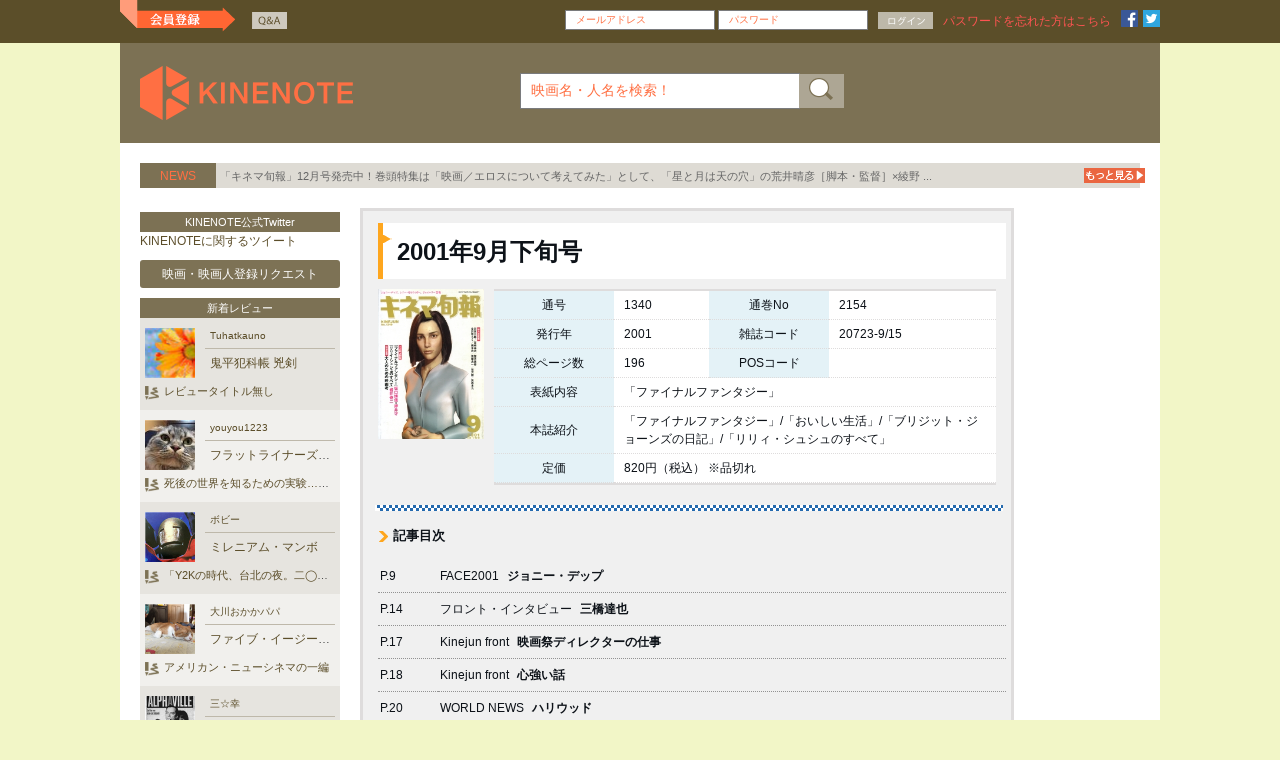

--- FILE ---
content_type: text/html; charset=utf-8
request_url: https://sp.kinenote.com/main/public/cinema/book.aspx?book_id=1324
body_size: 27819
content:



<!DOCTYPE html>
<html>
<head id="ctl00_ctl00_head_base" prefix="og: http://ogp.me/ns# fb: http://ogp.me/ns/fb# article: http://ogp.me/ns/article#"><meta http-equiv="X-UA-Compatible" content="IE=edge,chrome=1" /><title>
	2001年9月下旬号 - KINENOTE
</title><meta content="text/html; charset=utf-8" http-equiv="Content-Type" /><meta property="og:title" content="映画鑑賞記録サービス KINENOTE｜キネマ旬報社" /><meta property="og:type" content="website" /><meta name="twitter:card" content="summary" /><meta name="twitter:site" content="@KINENOTE" /><meta name="twitter:title" content="映画鑑賞記録サービス KINENOTE｜キネマ旬報社" /><meta name="twitter:description" content="キネマ旬報社が運営する映画鑑賞記録サービス。あなたの映画鑑賞記録を100点満点で評点しレビューを投稿出来る、とっても便利な映画ライフログツールです。" /><meta name="twitter:image" content="http://www.kinenote.com/main/images/kinenote_snslogo_white.png" /><meta name="twitter:creator" content="@KINENOTE" /><meta name="twitter:domain" content="www.kinenote.com" />
     <link rel="stylesheet" type="text/css" href="../../common/css/stylesheet.css" />
    
    <link rel="shortcut icon" href="../../common/img/icon/favicon.ico" />

    <script src="../../common/js/vendor/jquery-1.10.2.js" type="text/javascript"></script>
    <script src="../../js/reviewandwish.js" type="text/javascript"></script>
    <script src="../../common/js/vendor/jquery.easing.1.3.js" type="text/javascript"></script>
    <script src="../../common/js/vendor/jquery.ui.core.js" type="text/javascript"></script>
    <script src="../../common/js/vendor/jquery.ui.widget.js" type="text/javascript"></script>
    <script src="../../common/js/vendor/jquery.ui.accordion.js" type="text/javascript"></script>
    <script src="../../common/js/vendor/jquery.ui.tabs.js" type="text/javascript"></script>
    <script src="../../common/js/vendor/jquery.coda-slider-3.0.js" type="text/javascript"></script>
    <script src="../../common/js/vendor/jquery.poshytip.js" type="text/javascript"></script>
    <script src="../../common/js/vendor/jquery.ui.datepicker.js" type="text/javascript"></script>
	<script src="../../common/js/vendor/jquery.ui.datepicker2.js" type="text/javascript"></script>
	<script src="../../common/js/vendor/date.js" type="text/javascript"></script>
    <script src="../../common/js/vendor/jquery.mousewheel.js" type="text/javascript"></script>
    <script src="../../common/js/vendor/jquery.jscrollpane.js" type="text/javascript"></script>
    <script src="../../common/js/vendor/modernizr.custom.js" type="text/javascript"></script>
    <script src="../../common/js/vendor/jquery.bxslider.min.js" type="text/javascript"></script>
    <script src="../../common/js/vendor/jquery.bxslider.min2.js" type="text/javascript"></script>
     
    <script src="../../common/js/vendor/dropdowncontent.js" type="text/javascript"></script>
    <script src="../../common/js/vendor/jquery.reveal.js" type="text/javascript"></script>
    <script src="../../common/js/common.js" type="text/javascript"></script>
	<script src="../../common/js/vendor/key.js" type="text/javascript"></script>
    

<link rel="stylesheet" type="text/css" href="../../css/search.css" />



	<script type="text/javascript">
	
		var _gaq = _gaq || [];
		_gaq.push(['_setAccount', 'UA-26880062-1']);
		_gaq.push(['_trackPageview']);

		(function() {
			var ga = document.createElement('script'); ga.type = 'text/javascript'; ga.async = true;
			ga.src = ('https:' == document.location.protocol ? 'https://ssl' : 'http://www') + '.google-analytics.com/ga.js';
			var s = document.getElementsByTagName('script')[0]; s.parentNode.insertBefore(ga, s);
		})();
	
	</script>
</head>
<body style="position: relative;">
    <form name="aspnetForm" method="post" action="./book.aspx?book_id=1324" id="aspnetForm" class="aspForm">
<div>
<input type="hidden" name="__EVENTTARGET" id="__EVENTTARGET" value="" />
<input type="hidden" name="__EVENTARGUMENT" id="__EVENTARGUMENT" value="" />
<input type="hidden" name="__VIEWSTATE" id="__VIEWSTATE" value="/[base64]/nnIwJ5a+M5bGx55yMCeefs+W3neecjAnnpo/[base64]/5YWQ5bO255yMCeaylue4hOecjBUwAAnljJfmtbfpgZMJ6Z2S5qOu55yMCeWyqeaJi+ecjAnnp4vnlLDnnIwJ5a6u5Z+O55yMCeWxseW9ouecjAnnpo/[base64]/lsqHnnIwJ5L2Q6LOA55yMCemVt+W0juecjAnnhormnKznnIwJ5aSn5YiG55yMCeWuruW0juecjAzpub/[base64]/44K444O844CNZAITDxYCHwMFngHjgIzjg5XjgqHjgqTjg4rjg6vjg5XjgqHjg7Pjgr/jgrjjg7zjgI0v44CM44GK44GE44GX44GE55Sf5rS744CNL+OAjOODluODquOCuOODg+ODiOODu+OCuOODp+ODvOODs+OCuuOBruaXpeiomOOAjS/[base64]/jg5Pjg6Xjg7xkAgUPFgIfAwUM5LiJ5qmL6YGU5LmfZAICD2QWBgIBDxYCHwMFAjE3ZAIDDxYCHwMFDUtpbmVqdW4gZnJvbnRkAgUPFgIfAwUk5pig55S756Wt44OH44Kj44Os44Kv44K/[base64]/[base64]/[base64]/jg5Pjg6Xjg7xkAg8PZBYGAgEPFgIfAwUCMjlkAgMPFgIfAwU25be76aCt54m56ZuG44CA44CM44OV44Kh44Kk44OK44Or44OV44Kh44Oz44K/44K444O844CNZAIFDxYCHwMFGUZG44GM56S644GZQ0fjga7lj6/[base64]/[base64]/44OT44Ol44O8ZAIVD2QWBgIBDxYCHwMFAjUzZAIDDxYCHwMFOeeJuembhuOAgOOAjOODluODquOCuOODg+ODiOODu+OCuOODp+ODvOODs+OCuuOBruaXpeiomOOAjWQCBQ8WAh8DBUvjg5fjg63jg4fjg6Xjg7zjgrXjg7zjgIDjgqjjg6rjg4Pjgq/jg7vjg5Xjgqfjg6vjg4rjg7zjgIDjgqTjg7Pjgr/[base64]/lpKfkurrjga7lqK/[base64]/lpKfkurrjga7lqK/[base64]/[base64]/jg7zjga/jgqLjgr/jgrfjga7miYvjga7kuIrjgadkAgUPFgIfAwUI56ysMjnlm55kAi4PZBYGAgEPFgIfAwUDMTE4ZAIDDxYCHwMFKuODquODrOODvOODu+OCqOODg+OCu+OCpOOAjOaYoOeUu+OBqOengeOAjWQCBQ8WAh8DZWQCLw9kFgYCAQ8WAh8DBQMxMjBkAgMPFgIfAwU144G/[base64]/[base64]/jg5Pjg6Xjg7xkAjQPZBYGAgEPFgIfAwUDMTI1ZAIDDxYCHwMFM+eJuembhuOAgOOAjOODquODquOCpOODu+OCt+ODpeOCt+ODpeOBruOBmeOBueOBpuOAjWQCBQ8WAh8DBTHluILljp/pmrzkurrDl+W/jeaIkOS/[base64]/[base64]/44OT44Ol44O8ZAI4D2QWBgIBDxYCHwMFAzEyNWQCAw8WAh8DBTPnibnpm4bjgIDjgIzjg6rjg6rjgqTjg7vjgrfjg6Xjgrfjg6Xjga7jgZnjgbnjgabjgI1kAgUPFgIfAwUJ5L2c5ZOB6KmVZAI5D2QWBgIBDxYCHwMFAzE0MWQCAw8WAh8DBS3lpKfpq5jlro/pm4Tjga7jg5XjgqHjgqTjg4jjg7vjgrfjg43jgq/[base64]/jg6rjgqjjgqTjgr/[base64]/jg6rjg4Pjg5fvvI/[base64]" />
</div>

<script type="text/javascript">
//<![CDATA[
var theForm = document.forms['aspnetForm'];
if (!theForm) {
    theForm = document.aspnetForm;
}
function __doPostBack(eventTarget, eventArgument) {
    if (!theForm.onsubmit || (theForm.onsubmit() != false)) {
        theForm.__EVENTTARGET.value = eventTarget;
        theForm.__EVENTARGUMENT.value = eventArgument;
        theForm.submit();
    }
}
//]]>
</script>


<script src="/main/WebResource.axd?d=QR_z7T8Dk5PlsP5MRsSH9uHDfK0n0EY3TWg4E926YB31MT_J4Mo413NnlEmSSh8AIPv1x6Jy8Wx0cqOgRCcQe4ARb4Y1&amp;t=637100518460000000" type="text/javascript"></script>


<script src="/main/ScriptResource.axd?d=teE_2arKj5QHp_XuDu_7QdIDcYVlEBgtTcyj5rWpB-89eNM1NEfjRvV1y4RfyRSLa_YwyJkxmnJts-WDG6c0hW-g8W4aqf8WTL5ST4K3n1jtYQ2N957sGLF5Q963nQgCkV0sHDK6sTu-W7C56u0_RzW-YjrUHg3TgfYJBQVFUFsl6KHc0&amp;t=ffffffff9a9577e8" type="text/javascript"></script>
<script type="text/javascript">
//<![CDATA[
if (typeof(Sys) === 'undefined') throw new Error('ASP.NET Ajax クライアント側フレームワークを読み込めませんでした。');
//]]>
</script>

<script src="/main/ScriptResource.axd?d=M_O218u34KsvqX4aPPU0XoGJTYftMvbvgokkA1lywF0Y7BBRbTsy-IX5FAPbLE0-CuMVgPby1-YZ1pFEZhMH1JOS0E72PUvLzlQt3i-BIGf7FE9KtoqvVQnu0ofFoDyHBilXNROTgy-FH0GVjzcZF0mK7TW11X9MAwVEq8UZD4_U6NYNO3vSYaJ7rtHF29YjwB8F7A2&amp;t=ffffffff9a9577e8" type="text/javascript"></script>
<div>

	<input type="hidden" name="__VIEWSTATEGENERATOR" id="__VIEWSTATEGENERATOR" value="4107B546" />
</div>
		<script type="text/javascript">
//<![CDATA[
Sys.WebForms.PageRequestManager._initialize('ctl00$ctl00$ScriptManager1', 'aspnetForm', [], [], [], 90, 'ctl00$ctl00');
//]]>
</script>

        <div id="login">
            
		<!--Login-->
		<div class="content">
			<span class="tooptip-icon floatL" title="" data-toggle="tooltip" href="javascript:void(0);"
				data-original-title="ui-icon-1501 (-10px -406px)"><a class="ui-icon-w109 ui-icon-1501 pT10 pL30 memberRegistration"
					href="../entry/"></a></span>
			<div class="search beforeLogin floatL">
				<ul>
					<li><a href="javascript:void(0);" class="MyFriendSearch">&nbsp;</a> </li>
					<li><a href="../contents/contact.aspx" class="btnQnA">Q&amp;A</a> </li>
					
				</ul>
			</div>
			<div class="loginForm">
				<div class="floatL">
					<input type="text" name="input_login_header" id="input_login_user_name" onclick="if(this.value==input_login_user_name_empty_text) this.value='';"
						onblur="if(this.value=='') this.value=input_login_user_name_empty_text;" class="field mT10" />
					
					<input type="text" class="field mT10" name="input_login_header" id="input_login_password"
						value="パスワード" onclick="this.value='';" onfocus="if (this.value == input_login_password_empty_text) {this.value = ''; setAttribute('type', 'password');}"
						onblur="if (this.value == '') {this.value = input_login_password_empty_text;setAttribute('type', 'text');}" />
					<input type="button" value="ログイン" class="btnSearch login" id="btn_login_on_header" />
				</div>
				<p class="forgot_pass">
					
					<a href="javascript:void(0);" id="common_show_box_redmind_password">パスワードを忘れた方はこちら</a></p>
				<div class="pT5 floatL">
					
					<a id="ctl00_ctl00_glogin_info_facebook" class="tooptip-icon floatL pT5 mR5 mL5" data-original-title="ui-icon-202 (-35px -35px)" title="facebookでログイン" data-toggle="tooltip" href="javascript:__doPostBack(&#39;ctl00$ctl00$glogin_info$facebook&#39;,&#39;&#39;)">
                    <span class="ui-icon-17 ui-icon-202"></span>
					</a>
					<a id="ctl00_ctl00_glogin_info_twitter" class="tooptip-icon floatL pT5" data-original-title="ui-icon-201 (-10px -35px)" title="twitterでログイン" data-toggle="tooltip" href="javascript:__doPostBack(&#39;ctl00$ctl00$glogin_info$twitter&#39;,&#39;&#39;)">
                    <span class="ui-icon-17 ui-icon-201"></span>
					</a>
					
				</div>
			</div>
		</div>
	
<!-- diaglog error -->

<div class="reveal-modal large" id="common_box_show_error">
	<div class="modal">
		<div class="modal__header">
			<h2>
				KINENOTE</h2>
			<a href="javascript:void(0);" class="modal__close"><span class="ui-icon-15 ui-icon-109">
			</span></a>
		</div>
		<div class="modal__content" style="text-align: center;">
			<label id="common_show_message_error" title="">
				メールアドレスの入力形式が誤っています。</label>
			<input type="button" value="戻る" class="button-oldOlive_L " id="Button1" onclick="javascript: $('.modal__close').click();" />
		</div>
	</div>
</div>
<script type="text/javascript">
	var input_login_user_name_empty_text = "メールアドレス";
	var input_login_password_empty_text = "パスワード";
	$("input[id='input_login_user_name']").val(input_login_user_name_empty_text);
	$("input[id='input_login_password']").val(input_login_password_empty_text);
	$("input[name='input_login_header']").keypress(function (event) {
		if (event.which == 13) {
			event.preventDefault();
			$("#btn_login_on_header").click();
			return false;
		}
	});
	String.prototype.endsWith = function (suffix) {
		return this.indexOf(suffix, this.length - suffix.length) !== -1;
	};
	$("#btn_login_on_header").click(function () {
		if ($.trim($("#input_login_user_name").val()) == "" || $.trim($("#input_login_password").val()) == "") {
			return false;
		}
		if ($.trim($("#input_login_user_name").val()) == input_login_user_name_empty_text || $.trim($("#input_login_password").val()) == input_login_password_empty_text) {
			return false;
		}
		var $that = $(this);
		if ($that.data("ajax") == true) {
			return false;
		}
		$.ajax({
			url: newReturnLocationpath() + "public/entry/onlogin.aspx",
			data: {
				user_name: $("#input_login_user_name").val(),
				password: $("#input_login_password").val()
			},
			dataType: "text",
			type: "GET",
			timeout: base_ajax_time_out,
			beforeSend: function (xhr) {
				$that.createIndicator().data("ajax", true); //2重送信回避のためdisableに
			},
			success: function (data, status, xhr) {
				if (data.toLowerCase().substring(0, 4) == "true") {
					if (window.location.href.endsWith("#")) {
						window.location.href = window.location.href.replaceAll("#", "");
					}
					else {
						var arr = window.location.href.split("#");
						if (arr.length > 1) {
							window.location.href = window.location.href.replaceAll("#" + arr[1], "");
						}
						else {
							window.location.href = window.location.href;
						}
					}
				}
				else {
					$("#common_show_message_error").html("ログインIDまたはパスワードが誤っています。");
					openBoxModal("#common_box_show_error");
				}
				$that.data("ajax", false)
						.find(".indicator").remove();
			},
			error: function (xhr, textStatus, errorThrown) {
				$that.data("ajax", false).find(".indicator").remove();
				if (textStatus === "timeout") {
					alert(base_ajax_time_out_message);
					return;
				}
				window.location.href = base_url_system_error;
			}
		});
		return false;
	});

	function common_header_do_logout(that) {
		var $that = $(this);
		if ($that.data("ajax") == true) {
			return false;
		}
		$.ajax({
			url: newReturnLocationpath() + "public/entry/onlogout.aspx",
			data: {},
			dataType: "text",
			type: "GET",
			timeout: base_ajax_time_out,
			beforeSend: function (xhr) {
				$that.data("ajax", true); //2重送信回避のためdisableに
			},
			success: function (data, status, xhr) {
				window.location.href = newReturnLocationpath() + "public/home/";
				$that.data("ajax", false);
			},
			error: function (xhr, textStatus, errorThrown) {
				$that.data("ajax", false);
				if (textStatus === "timeout") {
					alert(base_ajax_time_out_message);
					return;
				}
				window.location.href = base_url_system_error;
			}
		});
	}
</script>
<div id="PM020">
	<div id="common_box_search_friend" class="reveal-modal xlarge">
		

<div>
	<div class="modal__header"><h2 class="heading-bar primary fz14">友だち検索</h2><a href="javascript:void(0);" class="modal__close"><span class="ui-icon-15 ui-icon-109"></span></a></div>
	<div class="searchContent pB30">
		<table class="list_inner">
        	<tr>
            	<th><label>ニックネーム</label></th>
          		<td><input type="text" name="keywords" id="tb_nick_name" value="" /></td>
            </tr>
			<tr>
				  <th><label>本名</label></th>
				  <td><input type="text" name="keywords" id="tb_real_name" value="" /></td>
			</tr>
			<tr>
				<th><label>性別</label></th>
				<td>
					<input type="checkbox" name="keywords" id="male" value="" />&nbsp;男性&nbsp;&nbsp;&nbsp;&nbsp;
					<input type="checkbox" name="keywords" id="female" value="" />&nbsp;女性
				</td>
			</tr>
			<tr>
				<th><label>地域</label></th>
				<td>
					<select name="ctl00$ctl00$glogin_info$search_friend_uc$cbo_region" id="ctl00_ctl00_glogin_info_search_friend_uc_cbo_region" name="keywords">
	<option value="">－</option>
	<option value="北海道">北海道</option>
	<option value="青森県">青森県</option>
	<option value="岩手県">岩手県</option>
	<option value="秋田県">秋田県</option>
	<option value="宮城県">宮城県</option>
	<option value="山形県">山形県</option>
	<option value="福島県">福島県</option>
	<option value="茨城県">茨城県</option>
	<option value="栃木県">栃木県</option>
	<option value="群馬県">群馬県</option>
	<option value="埼玉県">埼玉県</option>
	<option value="千葉県">千葉県</option>
	<option value="東京都">東京都</option>
	<option value="神奈川県">神奈川県</option>
	<option value="新潟県">新潟県</option>
	<option value="富山県">富山県</option>
	<option value="石川県">石川県</option>
	<option value="福井県">福井県</option>
	<option value="山梨県">山梨県</option>
	<option value="長野県">長野県</option>
	<option value="岐阜県">岐阜県</option>
	<option value="静岡県">静岡県</option>
	<option value="愛知県">愛知県</option>
	<option value="三重県">三重県</option>
	<option value="滋賀県">滋賀県</option>
	<option value="京都府">京都府</option>
	<option value="大阪府">大阪府</option>
	<option value="兵庫県">兵庫県</option>
	<option value="奈良県">奈良県</option>
	<option value="和歌山県">和歌山県</option>
	<option value="鳥取県">鳥取県</option>
	<option value="島根県">島根県</option>
	<option value="岡山県">岡山県</option>
	<option value="広島県">広島県</option>
	<option value="山口県">山口県</option>
	<option value="徳島県">徳島県</option>
	<option value="香川県">香川県</option>
	<option value="愛媛県">愛媛県</option>
	<option value="高知県">高知県</option>
	<option value="福岡県">福岡県</option>
	<option value="佐賀県">佐賀県</option>
	<option value="長崎県">長崎県</option>
	<option value="熊本県">熊本県</option>
	<option value="大分県">大分県</option>
	<option value="宮崎県">宮崎県</option>
	<option value="鹿児島県">鹿児島県</option>
	<option value="沖縄県">沖縄県</option>

</select>
				</td>
			</tr>
			<tr>
				<th><label>年齢</label></th>
				<td><input type="text" name="keywords" id="tb_age" value="" maxlength="3" /></td>
			</tr>
			<tr>
				<th><label>メールアドレス</label></th>
				<td><input type="text" name="keywords" id="tb_email" value="" /></td>
			</tr>
		</table>
		<p class="taC mT20">
			※各情報を公開しているユーザーの方のみ検索可能です。
		</p>
		<div class="taC mT20 pL50">
			<input type="button" class="btn_medium_oldOlive white fz17 taC button mL30" id="btn_search_box_search_friend" value="検索" />
		</div>
	</div>
</div>

<script type="text/javascript">
	$("#btn_close_box_search_friend").click(function () {
		$('.modal__close').click();
	});
	
	$("div#common_box_search_friend input,select").keyup(function (e) {
		if (e.keyCode == 13) {
			var $that = $('div#common_box_search_friend');
			$that.data("page_index", 1);
			$that.data("sort", 0);
			$("#ul_show_result_search_friend > div > div").html("");
			$that.postDataToSearchFriend(false);
		}
	});
	
	$("#tb_age").keydown(function (e) {
		if (e.shiftKey || e.ctrlKey || e.altKey) {		// if shift, ctrl or alt keys held down 
			e.preventDefault(); 						// Prevent character input 
		} else {
			var n = e.keyCode;
			if (!((n == 8)							// backspace 
					|| (n == 46)					// delete 
					|| (n >= 35 && n <= 40)			// arrow keys/home/end 
					|| (n >= 48 && n <= 57)			// numbers on keyboard 
					|| (n >= 96 && n <= 105)))		// number on keypad 
			{
				e.preventDefault(); 				// Prevent character input 
			}
		}
	});
	
	function clearSearchFriend() {
		$('#male').removeProp('checked');
		$('#female').removeProp('checked');
		$('#ctl00_ctl00_glogin_info_search_friend_uc_cbo_region').val('');
	}
	
	//$('#male').click(function () {
	//	if ($(this).is(":checked")) {
	//		$('#female').attr("checked", false);
	//	}
	//});

	//$('#female').click(function () {
	//	if ($(this).is(":checked")) {
	//		$('#male').attr("checked", false);
	//	}
	//});

	$.fn.extend({
		createFriendAjaxIndicator: function () {
			var img = $(this);
			var indicator = $("<span>").addClass("indicator").css({
				width: img.width(),
				height: img.height(),
				backgroundColor: "#ffffff",
				opacity: 0.3,
				display: "block",
				position: "absolute",
				top: 0,
				left: 0
			}).append($("<img>", {
				src: "../../images/indicator.white.gif"
			}).css({
				position: "absolute",
				top: img.height() / 2 - 8,
				left: img.width() / 2 - 8
			}));
			return $(this).append(indicator);
		},
		postDataToSearchFriend: function (isAutoLoad) {
			var $that = $(this);
			if ($that.data("ajax") == true) {
				return;
			}
			
			var age = $('#tb_age').val();
			var nickname = $('#tb_nick_name').val();
			var realname = $('#tb_real_name').val();
			var region = $('#ctl00_ctl00_glogin_info_search_friend_uc_cbo_region').val();
			var email = $('#tb_email').val();
			var gender = "";
			if ($('#male').is(":checked")) {
				gender = "男性";
			} else if ($('#female').is(":checked")) {
				gender = "女性";
			}
			if ($('#male').is(":checked") && $('#female').is(":checked")) {
				gender = "All";
			}
			var data = "{'page': " + $that.data("page_index") + ", 'sort': " + $that.data("sort")
						+ ", 'nickname': '" + nickname + "', 'realname': '" + realname
						+ "', 'region': '" + region + "', 'age': '" + $('#tb_age').val() + "', 'gender': '"
						+ gender + "', 'email': '" + $('#tb_email').val() + "'}";
			
			$.ajax({
				url: "../../public/search/search_friend.aspx/GetData",
				data: data,
				type: "POST",
				contentType: "application/json; charset=utf-8",
				dataType: "json",
				timeout: base_ajax_time_out,
				beforeSend: function (xhr) {
					$that.createFriendAjaxIndicator().data("ajax", true);
				},
				success: function (data, status, xhr) {
					if (data.d != null) {
						$("#ul_show_result_search_friend").next().val($that.data("page_index"));
						if (isAutoLoad == false) {
							if (age == "" && nickname == "" && realname == "" && region == "" && gender == "" && email == "") {
								//var api = $('.pm021_ul_show_result_search_friend').data('jsp');
								//api.destroy();
								var message = "<li>一つ以上の項目を入力してください。</li>";
								$("#ul_show_result_search_friend").removeClass("block-Scroll");
								$("#ul_show_result_search_friend").css("height", "38px");
								$("#ul_show_result_search_friend").css("text-align", "center");
								$("#ul_show_result_search_friend").html(message);
								//var a = $("#ul_show_result_search_friend > div > div");
							} else if (data.d.html.length == 0) {
								//var api = $('.pm021_ul_show_result_search_friend').data('jsp');
								//api.destroy();
								var message = "<li>該当するユーザーはありません。</li>";
								$("#ul_show_result_search_friend").removeClass("block-Scroll");
								$("#ul_show_result_search_friend").css("height", "35px");
								$("#ul_show_result_search_friend").css("text-align", "center");
								$("#ul_show_result_search_friend").html(message);
								//var a = $("#ul_show_result_search_friend > div > div");
							} else if (data.d.count > 50) {
								//var api = $('.pm021_ul_show_result_search_friend').data('jsp');
								//api.destroy();
								var message = "<li>検索結果が多数あります　検索条件を追加してください。</li>";
								$("#ul_show_result_search_friend").removeClass("block-Scroll");
								$("#ul_show_result_search_friend").css("height", "38px");
								$("#ul_show_result_search_friend").css("text-align", "center");
								$("#ul_show_result_search_friend").html(message);
								//var a = $("#ul_show_result_search_friend > div > div");
							} else {
								var api = $('.pm021_ul_show_result_search_friend').data('jsp');
								api.destroy();
								$("#ul_show_result_search_friend").addClass("block-Scroll");
								$("#ul_show_result_search_friend").css("height", "");
								$("#ul_show_result_search_friend").css("text-align", "");
								if ($("#ul_show_result_search_friend > div > div").length > 0) {
									$("#ul_show_result_search_friend > div > div").html(data.d.html);
								} else {
									$("#ul_show_result_search_friend").html(data.d.html);
								}
								$("#span_show_count_search_friend").html("(" + data.d.count + " 件)");
							}
							$('.modal__close').click();
							openBoxModal("#common_box_result_search_friend");
						} else {
							$("#ul_show_result_search_friend > div > div").append(data.d.html);
							//$("#span_show_count_search_friend").html("(" + data.d.count + " 件)");
						}
						if (data.d.html.length > 0) {
							UpdateSearchFriendJScrollPane();
						}
					} else {
						$("#common_show_message_error").html("画面情報の有効期限がきれた可能性があります。");
						$('.modal__close').click();
						openBoxModal("#common_box_show_error");
					}
					$that.data("ajax", false);
					$that.find(".indicator").remove();
				},
				error: function (xhr) {
					$that.data("ajax", false).find(".indicator").remove();
					if (textStatus == "timeout") {
						alert(base_ajax_time_out_message);
						return;
					}
					window.location.href = base_url_system_error;
				}
			});
		}
	});

	$("#btn_search_box_search_friend").click(function () {
		var $that = $('div#common_box_search_friend');
		$that.data("page_index", 1);
		$that.data("sort", 0);
		$("#ul_show_result_search_friend > div > div").html("");
		$that.postDataToSearchFriend(false);
	});

	function UpdateSearchFriendJScrollPane() {
		$('.pm021_ul_show_result_search_friend').jScrollPane({
			showArrows: true,
			verticalDragMinHeight: 40,
			verticalDragMaxHeight: 40,
			horizontalDragMinWidth: 23,
			horizontalDragMaxWidth: 23
		}).bind('jsp-scroll-y', function (event, scrollPositionY, isAtTop, isAtBottom) {
			$(this).trigger('scroll');
			var $that = $(this);
			var api = $that.data('jsp');
			if (($that.outerHeight() + scrollPositionY) >= (api.getContentHeight() - base_height_auto_load)) {
				$that.data("sort", 0);
				var current_page_index = parseInt($that.next().val());
				$that.data("page_index", current_page_index + 1);
				$that.postDataToSearchFriend(true);
			}
		});
	}
</script>
	</div>
	<!--Begin dialog renew-->
	<!--Begin dialog renew-->
	<div id="dialogremind" class="reveal-modal" style="width: 754px; margin-left: -20%;">
		<div class="modal resetPass">
			<div class="modal__header">
				<h2 class="heading-bar primary fz14 taC">
					パスワード再設定</h2>
				<a href="Javascript:void(0);" class="modal__close"><span class="ui-icon-15 ui-icon-109">
				</span></a>
			</div>
			<div class="modal__content">
				<div class="forgotPassContent">
					<p class="pB30 taC">
						メールアドレスをご入力ください。<br />
						入力されたメールアドレス宛にパスワードの再設定のお知らせメールが送信されます。</p>
					<fieldset class="mL50">
						<label>
							メールアドレス<img src="../../images/require.png" alt="必須" /></label>
						<input name="ctl00$ctl00$glogin_info$email" type="text" id="email" />
					</fieldset>
					<div id="err_cont" class="taC" style="display: none;">
						<span style="color: Red">メールアドレスの入力形式が誤っています</span>
					</div>
					<div class="taC mT30">
						<button type="button" class="btn_medium_oldOlive white fz17 mB20 taC button" id="showbox_remindemail">
							送信</button>
					</div>
				</div>
			</div>
		</div>
	</div>
	<div id="showreview" class="reveal-modal" style="width: 754px; margin-left: -20%;">
		<div class="modal resetPass">
			<div class="modal__header">
				<h2 class="heading-bar primary fz14 taC">
					パスワード再設定</h2>
				<a href="Javascript:void(0);" class="modal__close"><span class="ui-icon-15 ui-icon-109">
				</span></a>
			</div>
			<div class="modal__content">
				<div class="forgotPassContent">
					<p class="pB10 taC">
						パスワードを再設定いただくためのお知らせメールをお送りしております。</p>
					<p class="taC">
						メールをご覧いただきましてパスワードの再設定を行ってください。<br />
						本設定は72時間以内にお願い致します。</p>
					<div class="taC mT30">
						<button id="btnCloseTop_remindemailentry" type="button" class="btn_medium_oldOlive white fz17 mB20 taC button">
							TOPへ戻る</button>
					</div>
				</div>
			</div>
		</div>
	</div>
	<div id="light_box_sys_error" class="reveal-modal lightbox780 PM061 error" style="padding: 0;
		width: 754px; margin-left: -20%;">
		<div class="modal contact_input">
			<div class="modal__header">
				<h2 class="heading-bar primary fz14 mB10">
					KINENOTE</h2>
				<a href="Javascript:void(0);" class="modal__close"><span class="ui-icon-15 ui-icon-109">
				</span></a>
			</div>
			<div class="modal__content">
				<div class="form_inner">
					<p class="warning">
					</p>
					<p class="process">
						<button type="button" class="btn_medium_oldOlive white fz12 taC pT10 pB10 w150 bor_none"
							id="close_sys_error" name="process">
							戻る</button></p>
					<!--/ class form_inner-->
				</div>
			</div>
			<!--/ class contact_input-->
		</div>
		<!--/ class contact-->
	</div>
</div>
<div class="PM021">
	<div id="common_box_result_search_friend" class="reveal-modal xlarge">
		<div class="modal">
			<div class="modal__header">
				<h2 class="heading-bar primary fz14 taCenter">
					友だち検索結果 <span id="span_show_count_search_friend"></span>
				</h2>
				<a href="Javascript:void(0);" class="modal__close"><span class="ui-icon-15 ui-icon-109">
				</span></a>
			</div>
			<div class="list_pm021">
				<div id="movie">
					<div id="movie-review">
						<div class="cont-review">
							<ul class="block-Scroll scroll-pane pm021_ul_show_result_search_friend" id="ul_show_result_search_friend">
							</ul>
							<input type="hidden" value="1" />
						</div>
					</div>
				</div>
				<p class="taC mT15">
					<a class="btn_medium_oldOlive white fz12  mB20 taC w92" href="" onclick="javascript:$('.modal__close').click(); return false;">
						戻る </a>
				</p>
			</div>
		</div>
	</div>
</div>
<!-- ad -->
<script type="text/javascript" src="http://sh.adingo.jp/?G=1000008434&guid=ON"></script>
<!-- search friend -->
<script type="text/javascript">
	var search_friend_empty_text = "友だち検索";
	$(".MyFriendSearch").click(function (event) {
		$("#tb_nick_name").focus();
		clearSearchFriend();
		openBoxModal("#common_box_search_friend");
		$("#PM020").find("input[name='keywords']").val("");
	});

	$("#PM020").find("input[name='keywords']").keypress(function (event) {
		if (event.which == 13) {
			return false;
		}
	});
</script>
<script type="text/javascript">
	$(function () {

		// Call Single
		$("#common_show_box_redmind_password").click(function (e) {
			e.preventDefault();
			ShowHideErr(false, ''); //hide tag div error content
			$("#email").val('');
			openBoxModal("#dialogremind");
		});


		//Tientx - Modify show lightbox remid password
		$("#email").keypress(function (event) {
			if (event.which == 13) {
				event.preventDefault();
				$("#showbox_remindemail").click();
				return false;
			}
		});

		//sending request to server by ajax
		$("#showbox_remindemail").click(function () {

			var email = $("#email").val();

			var data = "{'email': '" + email + "'}";
			$.ajax({
				url: newReturnLocationpath() + 'public/entry/index.aspx/FirstPostData',
				type: 'post',
				contentType: "application/json; charset=utf-8",
				dataType: 'json',
				data: data,
				async: true,
				cache: false,
				timeout: base_ajax_time_out,
				success: function (data) {
					var arr = (data.d).split("#");
					if (arr[0] == '1') {
						//$("#dialogremind").find(".modal__close").click();
						CloseLightBox($("#dialogremind"));
						openBoxModal("#showreview");
						//$("#dialogremind").hide();

					}
					// Error
					else {
						if (arr[0] == '2') {
							$("#light_box_sys_error .warning").html(arr[1]);
							CloseLightBox($("#dialogremind"));
							openBoxModal("#light_box_sys_error");
						} else {
							CloseLightBox($("#dialogremind"));
							ShowHideErr(true, arr[1]); //hide tag div error content
							window.location.href = base_url_system_error;
							//$("#<= msg_error.ClientID ").val(data.d);
							//$("#dialog-error").dialog("open");
						}
					}
				},
				error: function (xhr, textStatus, errorThrown) {
					if (textStatus === "timeout") {
						alert(base_ajax_time_out_message);
						return;
					}
					window.location.href = base_url_system_error;
				}
			});
		});


		// topbutton clicked
		$("#btnCloseTop_remindemailentry").click(function () {

			ShowHideErr(false, ''); //hide tag div error content
			CloseLightBox($("#showreview"));
			window.location.href = '../home/index.aspx';
		});

		function CloseLightBox(lighbox_selector) {
			$(lighbox_selector).find(".modal__close").click();
		}

		$("#close_sys_error").click(function () {
			CloseLightBox($("#light_box_sys_error"));
		});

		//show hide error message on remind email form
		function ShowHideErr(is_show, err_cont) {
			if (is_show) {
				$("#dialogremind").find("#err_cont").find("span").html(err_cont);
				$("#dialogremind").find("#err_cont").show(); //hide tag div error content
			} else {
				$("#dialogremind").find("#err_cont").find("span").html('');
				$("#dialogremind").find("#err_cont").css("display", "none"); //hide tag div error content
			}
		}


	});
    
</script>
<script type="text/javascript">

	function check_email(val) {
		if (!val.match(/\S+@\S+\.\S+/)) {
			// do something
			return false;
		}
		if (val.indexOf(' ') != -1 || val.indexOf('..') != -1) {
			// do something
			return false;
		}
		return true;
	}
	function createAjaxIndicator($that) {
		var img = $that.parents(".mB10");
		var indicator = $("<span>").addClass("indicator").css({
			width: img.width(),
			height: img.height(),
			backgroundColor: "#ffffff",
			opacity: 0.3,
			display: "block",
			top: 160,
			left: 0,
			position: "absolute"
		}).append($("<img>", {
			src: newReturnLocationpath() + "images/indicator.white.gif"
		}).css({
			top: img.height() / 2 - 8,
			left: img.width() / 2 - 8,
			position: "absolute"
		}));
		return img.append(indicator);
	}


</script>

        </div>
        <div id="wapper">
			
            
            



            

<div id="header">
	<h1 id="ctl00_ctl00_gheader_h1_header" class="headerText"></h1>
	<div class="clearfix">
		<div class="logo">
			<a href="../home/"><img src="../../common/img/logo/kinenote_logo.png" alt="" /></a> 
		</div>
		<div class="search">
			<span id="search_back">
				<input type="text" id="intput_search_header" name="intput_search_header" value="" onfocus="if (this.value == search_all_empty_text) {this.value = '';}" onblur="if (this.value == '') {this.value = search_all_empty_text;}" />
			</span>
			<a href="javascript:void(0);" class="icon-search" id="btn_search_header">
			</a>
    	</div>
		
            
            <!--<div id="owabi_banner"><a href="http://bit.ly/1kpwePp" target="_blank"><img src="/main/images/owabi_banner.jpg" alt="KINENOTEからのお詫び"></a></div>-->
            
	</div>
	
</div>

			<div class="reveal-modal xlarge" id="common_header_show_box_key">
					<div class="modal">
						<div class="modal__header">
							<h2 class="heading-bar primary fz14" id="aspnetForm-title">最新公開映画評点ランキング</h2>
							<a class="modal__close" href="javascript:void(0);">
								<span class="ui-icon-15 ui-icon-109"></span>
							</a>
							<p style="text-align:center;"><img  src="" alt="最新公開映画評点ランキング" id="aspnetForm-img" /></p>
						</div>
					</div>
			</div>

<!-- search movie and search person -->
<script type="text/javascript">
	var search_all_empty_text = "映画名・人名を検索！";
	var string_input_error = "　、。，．・：；？！゛゜´｀¨＾￣＿ヽ〇ー―‐／＼～∥｜…‥‘’“”（）〔〕［］｛｝〈〉《》「」『』【】＋－±×÷＝≠＜＞≦≧∞∴♂♀°′″℃￥＄￠￡％＃＆＊＠§☆★○●◎◇◆□■△▲▽▼※〒→←↑↓〓∈∋⊆⊇⊂⊃∪∩∧∨￢⇒⇔∠⊥⌒∂∇≡≒≪≫√∽∝∵∫∬‰♯♭♪†‡¶◯─│┌┐└├┬┤┴┼━┃┏┓┛┗┣┳┫┻╋┠┯┨┷┿┝┰┥┸╂｡｢｣ ､･〝〟()@\\?*!\"#$%&'=~,.[];:^-/_+";
	$("input[name='intput_search_header']").val(search_all_empty_text);
	$("input[name='intput_search_header']").keypress(function (event) {
		if (event.which == 13) {
			event.preventDefault();
			$("#btn_search_header").click();
			return false;
		}
	});
	$("input[name='intput_search_header']").keyup(function (event) {
		//		var str = this.value;
		//		for (var i = 0; i < str.length; i++) {
		//			if (string_input_error.indexOf(str[i]) != -1) {
		//				this.value = this.value.replaceAll(str[i], "");
		//			}
		//		}
		if (string_input_error.indexOf(this.value[0]) != -1) {
			this.value = this.value.replaceAll(this.value[0], "");
		}
	});

	$("#btn_search_header").click(function () {
		$that = $(this);
		if ($.trim($("#intput_search_header").val()) == "" || $.trim($("#intput_search_header").val()) == search_all_empty_text) {
			return;
		}
		var inpurt_search = encodeURIComponent($("#intput_search_header").val());
		window.location.href = newReturnLocationpath() + "public/cinema/search_result.aspx?key_search=" + inpurt_search;
	});

	$.fn.extend({
		createAjaxIndicator: function (height_add) {
			var img = $(this);
			var indicator = $("<span>").addClass("indicator").css({
				width: img.width(),
				height: img.height(),
				backgroundColor: "#ffffff",
				opacity: 0.3,
				display: "block",
				position: "absolute",
				top: 0,
				left: 0
			}).append($("<img>", {
				src: newReturnLocationpath() + "images/indicator.white.gif"
			}).css({
				position: "absolute",
				top: img.height() / 2 - 8,
				left: img.width() / 2 - 8
			}));
			return $(this).append(indicator);
		}
	});
</script>


            
	

            <div id="container">
                
	
<div id="news">
	<span class="title">NEWS</span>
	<div class="news-article" id="news_show_first_content">
		
	</div>
	
	<a href="javascript:void(0);" id="showCmsInfo" onclick="javascript:do_show_box_news(this);return false;">
		<img src="../../common/img/more.png" alt="" class="more" /></a>
</div>
<!-- content lighBox-->

<div id="notive_M011" class="reveal-modal medium" style="left: 30%!important">
	<div class="modal">
		<div class="modal__header"><h2>お知らせ</h2> <a href="javascript:void(0);" class="modal__close"><span class="ui-icon-15 ui-icon-109"></span></a></div>
			<div id="div_show_list_news_in_box" class="modal__content noticeContent pB30 scroll-panel block-Scroll" style="height:400px">
			</div>
	</div>
</div>


<script type="text/javascript">
	function do_show_box_news(that) {
		openBoxModal("#notive_M011");
	}

//	$(document).ready(function () {
		var data = "";
		loading_ajax_get("../../contents/view_parts/news.ashx", data,
			function () {
			},
			function (data) {
				var obj = jQuery.parseJSON(data)
				$("#news_show_first_content").html(obj.html);
//				$('#slider_news').bxSlider({
//					controls: false,
//					pager: false,
//					slideWidth: 870,
//					speed: 40000,
//					ticker: true
//				});
				$("#div_show_list_news_in_box").html(obj.html_box);
				scrollerElement(".noticeContent");
			}
		);
//	});
</script>

	<div id="all_Content">
		<!-- Left side -->
		<div id="leftSide">
			
<!--
<div class="tw_widget_newcinema">
<p>新作登録のお知らせ</p>
<a class="twitter-timeline" href="https://twitter.com/hashtag/%E6%96%B0%E4%BD%9C%E7%99%BB%E9%8C%B2%2Bfrom%3AKINENOTE" data-widget-id="732833166990409728" height="240" lang="ja" data-chrome="noheader nofooter">新作登録のお知らせ</a>
<script>!function(d,s,id){var js,fjs=d.getElementsByTagName(s)[0],p=/^http:/.test(d.location)?'http':'https';if(!d.getElementById(id)){js=d.createElement(s);js.id=id;js.src=p+"://platform.twitter.com/widgets.js";fjs.parentNode.insertBefore(js,fjs);}}(document,"script","twitter-wjs");</script>
</div>
-->
<div class="tw_widget_kinenote">
<p>KINENOTE公式Twitter</p>
<a class="twitter-timeline"  href="https://twitter.com/search?q=%23kinenote%20OR%20%23%E3%82%AD%E3%83%8D%E3%83%8E%E3%83%BC%E3%83%88%20OR%20from%3AKINENOTE%20lang%3Aja" charset="utf-8" data-widget-id="671892910170767360" height="350" lang="ja" data-chrome="noheader nofooter">KINENOTEに関するツイート</a>
            <script>!function(d,s,id){var js,fjs=d.getElementsByTagName(s)[0],p=/^http:/.test(d.location)?'http':'https';if(!d.getElementById(id)){js=d.createElement(s);js.id=id;js.src=p+"://platform.twitter.com/widgets.js";fjs.parentNode.insertBefore(js,fjs);}}(document,"script","twitter-wjs");</script>
</div>


<p class="LbuttonLink"><a href="https://fs221.xbit.jp/t337/form2/">映画・映画人登録リクエスト</a></p>
<!-- Revew timeline -->
<div class="block mT10 w200" style="display: none;">
	<div class="title2">新着レビュー</div>
	<ul class="timeline" id="show_review_timeline">
	</ul>
	
</div>

<div id="show_top_search_ranking">
</div>

<div id="bannerAdv" class="mT20" style="display: none;">
	<ul>
		
		<li>
			<!-- Fluct ユニット名「KINENOTE：200×200_右上」 -->
			
			
			
			<!-- Fluct グループ名「KINENOTE：ALL」 -->
			<script type="text/javascript" src="http://sh.adingo.jp/?G=1000008434&guid=ON"></script>

			<!-- Fluct ユニット名「KINENOTE：200×200_右上」 -->
			<script type="text/javascript">
			//<![CDATA[
				if (typeof (adingoFluct) != "undefined") adingoFluct.showAd('1000011785');
			//]]>
			</script>
		</li>
	</ul>
</div>

<div id="show_kinenote_data" style="display: none;">
	
</div>

<span class="indicator" style="width: 200px; height: 30px; background-color: rgb(255, 255, 255); opacity: 0.3; position: relative; left: 0px; top: 0px; display: block;">
	<img src="../../images/indicator.white.gif" style="position: absolute; top: 10px; left: 92px;">
</span>

<script type="text/javascript">
	//	$(document).ready(function () {
	var data = "";
	loading_ajax_get("../../contents/view_parts/left_menu/top3_ranking.ashx", data,
		function () {

		},
		function (data) {
			$("#slider_top_3_ranking").html(data);
			$('#slider_top_3_ranking').parents("div.bg_lightSmoke").show();
			//				$('#slider_top_3_ranking').codaSlider({
			//					autoSlide: true,
			//					autoSlideInterval: 5000
			//				});

			var top3Slider = $('#slider_top_3_ranking').bxSlider({
				auto: true,
				controls: true,
				pager: false,
				pause: 5000
			});

			var obj = $('#slider_top_3_ranking').parent(".bx-viewport").next().find(".bx-next");
			obj.on('mouseenter', function () { top3Slider.stopAuto(); })
			obj.on('mouseleave', function () { top3Slider.startAuto(); });
		}
	);

	loading_ajax_get("../../contents/view_parts/left_menu/review_time_line.ashx", data,
		function () { },
		function (data) {
			$("#show_review_timeline").html(data);
			$("#show_review_timeline").parents("div.block").show();
		}
	);

	loading_ajax("../../contents/view_parts/UCRequest.aspx/get_data_html_top_search_ranking", data,
		function () {

		},
		function (data) {
			$("#show_top_search_ranking").html(data.d.html);
			$('#movie-scroller').bxSlider({
				mode: 'vertical',
				auto: true,
				pager: false,
				controls: false,
				minSlides: 5,
				maxSlides: 5,
				speed: 2000,
				pause: 8000
			});

			$('#movie-people-scroller').bxSlider({
				mode: 'vertical',
				auto: true,
				pager: false,
				controls: false,
				minSlides: 5,
				maxSlides: 5,
				speed: 2000,
				pause: 8000
			});
		}
	);

	loading_ajax_get("../../contents/view_parts/left_menu/avd_banner_left.ashx", data,
		function () {

		},
		function (data) {
			$("#bannerAdv").find("ul").prepend(data);
			$("#bannerAdv").show();
		}
	);

	loading_ajax_get("../../contents/view_parts/left_menu/kinenote_data.ashx", data,
		function () {

		},
		function (data) {
			$("#show_kinenote_data").append(data);
			$("#show_kinenote_data").show();
		}
	);
	$("#show_kinenote_data").next().remove();
	//	});
</script>


<div id="info_list_like" class="reveal-modal medium">
	<div class="modal">
		<div class="modal__header">
			<h2 class="heading-bar primary fz14">フォロワー
			</h2>
			<a href="javascript:void(0)" class="modal__close"><span class="ui-icon-15 ui-icon-109"></span></a>
		</div>
		<div class="modal__content " style="padding: 10px 0px 10px 10px">
			<div class=" scroll-panel" id="divScroll" style="max-height: 200px">
				<ul class="member_list_info">
				</ul>
			</div>
		</div>
	</div>
</div>
<script type="text/javascript">
	function UpdateJScrollPaneShowStekine() {
		$('#divScroll').jScrollPane({
			autoReinitialise: true,
			showArrows: true
		}).bind('jsp-scroll-y', function (event, scrollPositionY, isAtTop, isAtBottom) {
			$(this).trigger('scroll');
			$that = $(this);
			var api = $that.data('jsp');
			if (($that.outerHeight() + scrollPositionY) >= (api.getContentHeight() - base_height_auto_load)) {
				var obj = $(".member_list_info");
				obj.GetData(obj.data("stekine"),
					obj.data("type"),
					obj.data("page"),
					obj.data("member_to_cd"));
			}
		});;
	}
	function GetDataMember(obj, _stekine, _type, _page, _member_to_cd) {
		if ($(obj).text() * 1 <= 0)
			return;
		var $that = $(".member_list_info");
		$that.data("stekine", _stekine);
		$that.data("type", _type);
		$that.data("page", _page);
		$that.data("is_stop", false);
		$that.data("member_to_cd", _member_to_cd);
		$that.GetData(_stekine, _type, _page, _member_to_cd);
	}

	$.fn.extend({
		GetData: function (_stekine, _type, _page, _member_to_cd) {
			var $that = $(this);
			if ($that.data("ajax") == true || $that.data("is_stop") == true) {
				return;
			}
			if (_type == 1) { }
			var _dataPost = "{'stekine': '" + _stekine +
						"', 'type': " + _type +
						", 'page': " + _page +
						 ", 'disp_line_count': 20," +
						 " 'member_to_cd':'" + _member_to_cd + "'}";

			loading_ajax("../../public/cinema/onsearch.aspx/GetData", _dataPost,
				function () {
					if ($that.data("page") * 1 <= 1) {
						$that.empty();
					}
					$that.data("ajax", true); //2重送信回避のためdisableに
					$("#divScroll").createAjaxIndicatorForLoadStekine();
				},
				function (data) {
					var _index = 1;
					if (data.d != "") {

						try {
							$.each(data.d, function (i, val) {
								_index++;
								$that.append("<li><a href=" + '/main/public/profile/' + "?member_cd=" + val.member_cd + ">" + val.member_display_name + "</a></li>");
							});
							// Xử lý phần hiển thị nếu data it hơn 200px
							if ($that.height() >= 200) {
								$('#divScroll').addClass("block-Scroll");
								UpdateJScrollPaneShowStekine();
								if ($that.data("page") * 1 <= 1) {
									$('#divScroll').data('jsp').scrollToY(0);
								}
							} else {
								$('#divScroll').removeClass("block-Scroll");
								if ($('#divScroll').children().hasClass("jspContainer")) {
									$('#divScroll').children(".jspContainer").css({ height: $that.height() });
								}
							}
						} catch (e) {

						}

						if ($that.data("page") * 1 <= 1) {
							openBoxModal("#info_list_like");
						}
						$that.data("page", _page * 1 + 1);
					}
					$that.data("is_stop", (_index < 20));
					$("#divScroll").find(".indicator").remove();
					$that.data("ajax", false);
				},
				function () {
					$that.data("ajax", false);
					$("#divScroll").find(".indicator").remove();
				}
				);
		},
		createAjaxIndicatorForLoadStekine: function () {
			var img = $(this);
			img.css({ position: 'relative' });
			var indicator = $("<span>").addClass("indicator").css({
				width: img.width(),
				height: img.height(),
				backgroundColor: "#ffffff",
				opacity: 0.3,
				display: "inline",
			}).append($("<img>", {
				src: "../../images/indicator.white.gif"
			}).css({
				position: "absolute",
				top: img.height() / 2 - 8,
				left: img.width() / 2 - 8
			}));
			return $(this).append(indicator);
		},
	});

</script>


		</div>
		<!-- Right Content -->
		<div id="rightContent">
			
<div class="search_detail book">
    
<div class="book_title clearfix">
	<img class="arrow" src="../../images/list_side_arrow02.png" />
	<h2>2001年9月下旬号</h2>
</div>
<div class="book_detail clearfix">
	<div class="pict">
        <img id="ctl00_ctl00_container_include_container_include_book_Book_Image" src="http://www.kinenote.com/main/images/magazines/1340.jpg" style="width:116px;border-width:0px;" />
    </div>
	<div class="about">
		<table>
			<tr>
				<th>通号</th>
				<td>1340</td>
				<th>通巻No</th>
				<td>2154</th>
			</tr>
			<tr>
				<th>発行年</th>
				<td>2001</td>
				<th>雑誌コード</th>
				<td>20723-9/15</th>
			</tr>
			<tr>
				<th>総ページ数</th>
				<td>196</td>
				<th>POSコード</th>
				<td></td>
			</tr>
			<tr>
				<th>表紙内容</th>
				<td colspan="3">「ファイナルファンタジー」</td>
			</tr>
			<tr>
				<th>本誌紹介</th>
				<td colspan="3">「ファイナルファンタジー」/「おいしい生活」/「ブリジット・ジョーンズの日記」/「リリィ・シュシュのすべて」
</td>
			</tr>
			<tr>
				<th>定価</th>
				<td colspan="3">
					<span class="price">820円（税込）</span>
					<span class="caution">※品切れ</span>
				</td>
			</tr>
		</table>
        
        
	</div>
</div>
<img class="line" src="../../images/line01.png" />
	<div class="book_contents">
	<div class="title"><img src="../../images/list_arrow.png" />記事目次</div>
	<div class="send_page m_tb10">
        <!--<span>1</span>-->
	</div>
	
	<div class="list">
	<table>
    
	<tr>
		<td class="page">P.9</td>
		<td class="title">
		    FACE2001
		    <span class="strong_text">ジョニー・デップ</span>
		</td>
	</tr>
    
	<tr>
		<td class="page">P.14</td>
		<td class="title">
		    フロント・インタビュー
		    <span class="strong_text">三橋達也</span>
		</td>
	</tr>
    
	<tr>
		<td class="page">P.17</td>
		<td class="title">
		    Kinejun front
		    <span class="strong_text">映画祭ディレクターの仕事</span>
		</td>
	</tr>
    
	<tr>
		<td class="page">P.18</td>
		<td class="title">
		    Kinejun front
		    <span class="strong_text">心強い話</span>
		</td>
	</tr>
    
	<tr>
		<td class="page">P.20</td>
		<td class="title">
		    WORLD NEWS
		    <span class="strong_text">ハリウッド</span>
		</td>
	</tr>
    
	<tr>
		<td class="page">P.20</td>
		<td class="title">
		    WORLD NEWS
		    <span class="strong_text">アメリカ</span>
		</td>
	</tr>
    
	<tr>
		<td class="page">P.20</td>
		<td class="title">
		    WORLD NEWS
		    <span class="strong_text">アジア</span>
		</td>
	</tr>
    
	<tr>
		<td class="page">P.20</td>
		<td class="title">
		    WORLD NEWS
		    <span class="strong_text">韓国</span>
		</td>
	</tr>
    
	<tr>
		<td class="page">P.20</td>
		<td class="title">
		    WORLD NEWS
		    <span class="strong_text">ヨーロッパ</span>
		</td>
	</tr>
    
	<tr>
		<td class="page">P.20</td>
		<td class="title">
		    WORLD NEWS
		    <span class="strong_text">日本</span>
		</td>
	</tr>
    
	<tr>
		<td class="page">P.29</td>
		<td class="title">
		    巻頭特集　「ファイナルファンタジー」
		    <span class="strong_text">カラーグラビア</span>
		</td>
	</tr>
    
	<tr>
		<td class="page">P.29</td>
		<td class="title">
		    巻頭特集　「ファイナルファンタジー」
		    <span class="strong_text">映画・ゲーム・アニメ・CGの融合と発展の歴史</span>
		</td>
	</tr>
    
	<tr>
		<td class="page">P.29</td>
		<td class="title">
		    巻頭特集　「ファイナルファンタジー」
		    <span class="strong_text">特別対談　坂口博信×押井守</span>
		</td>
	</tr>
    
	<tr>
		<td class="page">P.29</td>
		<td class="title">
		    巻頭特集　「ファイナルファンタジー」
		    <span class="strong_text">映画とゲームのボーダレス化</span>
		</td>
	</tr>
    
	<tr>
		<td class="page">P.29</td>
		<td class="title">
		    巻頭特集　「ファイナルファンタジー」
		    <span class="strong_text">ゲームに挑む映画人　深作欣二監督　インタビュー</span>
		</td>
	</tr>
    
	<tr>
		<td class="page">P.29</td>
		<td class="title">
		    巻頭特集　「ファイナルファンタジー」
		    <span class="strong_text">FFが示すCGの可能性</span>
		</td>
	</tr>
    
	<tr>
		<td class="page">P.43</td>
		<td class="title">
		    特集　「おいしい生活」
		    <span class="strong_text">ウディ・アレン　インタビュー</span>
		</td>
	</tr>
    
	<tr>
		<td class="page">P.43</td>
		<td class="title">
		    特集　「おいしい生活」
		    <span class="strong_text">優しい教訓の詰まった大人の童話</span>
		</td>
	</tr>
    
	<tr>
		<td class="page">P.43</td>
		<td class="title">
		    特集　「おいしい生活」
		    <span class="strong_text">ウディ・アレンとニューヨーク</span>
		</td>
	</tr>
    
	<tr>
		<td class="page">P.43</td>
		<td class="title">
		    特集　「おいしい生活」
		    <span class="strong_text">作品評</span>
		</td>
	</tr>
    
	<tr>
		<td class="page">P.53</td>
		<td class="title">
		    特集　「ブリジット・ジョーンズの日記」
		    <span class="strong_text">レニー・ゼルウィガー　インタビュー</span>
		</td>
	</tr>
    
	<tr>
		<td class="page">P.53</td>
		<td class="title">
		    特集　「ブリジット・ジョーンズの日記」
		    <span class="strong_text">プロデューサー　エリック・フェルナー　インタビュー</span>
		</td>
	</tr>
    
	<tr>
		<td class="page">P.53</td>
		<td class="title">
		    特集　「ブリジット・ジョーンズの日記」
		    <span class="strong_text">男も女も知りたいのはお互いのホンネ</span>
		</td>
	</tr>
    
	<tr>
		<td class="page">P.60</td>
		<td class="title">
		    特別企画　映画は大人の娯楽です
		    <span class="strong_text"></span>
		</td>
	</tr>
    
	<tr>
		<td class="page">P.60</td>
		<td class="title">
		    特別企画　映画は大人の娯楽です
		    <span class="strong_text">篠崎誠監督　インタビュー</span>
		</td>
	</tr>
    
	<tr>
		<td class="page">P.60</td>
		<td class="title">
		    特別企画　映画は大人の娯楽です
		    <span class="strong_text">おすすめ作品とまとめ</span>
		</td>
	</tr>
    
	<tr>
		<td class="page">P.74</td>
		<td class="title">
		    キネ旬インタビュー
		    <span class="strong_text">北村龍平</span>
		</td>
	</tr>
    
	<tr>
		<td class="page">P.76</td>
		<td class="title">
		    シメ切は守るためにある
		    <span class="strong_text">第2回</span>
		</td>
	</tr>
    
	<tr>
		<td class="page">P.77</td>
		<td class="title">
		    HOT SHOTS
		    <span class="strong_text">レニー・ゼルウィガー</span>
		</td>
	</tr>
    
	<tr>
		<td class="page">P.77</td>
		<td class="title">
		    HOT SHOTS
		    <span class="strong_text">ジェット・リー</span>
		</td>
	</tr>
    
	<tr>
		<td class="page">P.77</td>
		<td class="title">
		    HOT SHOTS
		    <span class="strong_text">キム・ハヌル</span>
		</td>
	</tr>
    
	<tr>
		<td class="page">P.77</td>
		<td class="title">
		    HOT SHOTS
		    <span class="strong_text">イ・ジョンジェ</span>
		</td>
	</tr>
    
	<tr>
		<td class="page">P.82</td>
		<td class="title">
		    Hollywood Goes On
		    <span class="strong_text"></span>
		</td>
	</tr>
    
	<tr>
		<td class="page">P.84</td>
		<td class="title">
		    SPECIAL SELECTION
		    <span class="strong_text">「恋する遺伝子」</span>
		</td>
	</tr>
    
	<tr>
		<td class="page">P.86</td>
		<td class="title">
		    NEW CINEMA RUSH 新作紹介
		    <span class="strong_text"></span>
		</td>
	</tr>
    
	<tr>
		<td class="page">P.93</td>
		<td class="title">
		    劇場公開映画批評
		    <span class="strong_text"></span>
		</td>
	</tr>
    
	<tr>
		<td class="page">P.98</td>
		<td class="title">
		    日本映画時評
		    <span class="strong_text">第161回</span>
		</td>
	</tr>
    
	<tr>
		<td class="page">P.100</td>
		<td class="title">
		    読者の映画評
		    <span class="strong_text"></span>
		</td>
	</tr>
    
	<tr>
		<td class="page">P.102</td>
		<td class="title">
		    文化映画
		    <span class="strong_text"></span>
		</td>
	</tr>
    
	<tr>
		<td class="page">P.104</td>
		<td class="title">
		    REVIEW 2001
		    <span class="strong_text"></span>
		</td>
	</tr>
    
	<tr>
		<td class="page">P.108</td>
		<td class="title">
		    空目
		    <span class="strong_text">第2回</span>
		</td>
	</tr>
    
	<tr>
		<td class="page">P.109</td>
		<td class="title">
		    立川志らくのシネマ徒然草
		    <span class="strong_text">第121回</span>
		</td>
	</tr>
    
	<tr>
		<td class="page">P.110</td>
		<td class="title">
		    映画を見ればわかること
		    <span class="strong_text">第2回</span>
		</td>
	</tr>
    
	<tr>
		<td class="page">P.112</td>
		<td class="title">
		    嘘つき映画館　シネマ・ほらセット
		    <span class="strong_text">第34回</span>
		</td>
	</tr>
    
	<tr>
		<td class="page">P.114</td>
		<td class="title">
		    脚本通りにはいかない！
		    <span class="strong_text">第37回</span>
		</td>
	</tr>
    
	<tr>
		<td class="page">P.116</td>
		<td class="title">
		    スターはアタシの手の上で
		    <span class="strong_text">第29回</span>
		</td>
	</tr>
    
	<tr>
		<td class="page">P.118</td>
		<td class="title">
		    リレー・エッセイ「映画と私」
		    <span class="strong_text"></span>
		</td>
	</tr>
    
	<tr>
		<td class="page">P.120</td>
		<td class="title">
		    みのわあつおMEETS『オー・ブラザー！』
		    <span class="strong_text">［後編］</span>
		</td>
	</tr>
    
	<tr>
		<td class="page">P.122</td>
		<td class="title">
		    キネ旬スペシャルリポート
		    <span class="strong_text"></span>
		</td>
	</tr>
    
	<tr>
		<td class="page">P.124</td>
		<td class="title">
		    安西水丸の4コマ映画館
		    <span class="strong_text">第21回</span>
		</td>
	</tr>
    
	<tr>
		<td class="page">P.125</td>
		<td class="title">
		    特集　「リリイ・シュシュのすべて」
		    <span class="strong_text">カラーグラビア　市原隼人、忍成修吾、蒼井優、伊藤歩</span>
		</td>
	</tr>
    
	<tr>
		<td class="page">P.125</td>
		<td class="title">
		    特集　「リリイ・シュシュのすべて」
		    <span class="strong_text">伊藤歩　インタビュー</span>
		</td>
	</tr>
    
	<tr>
		<td class="page">P.125</td>
		<td class="title">
		    特集　「リリイ・シュシュのすべて」
		    <span class="strong_text">市原隼人×忍成修吾×蒼井優　座談会</span>
		</td>
	</tr>
    
	<tr>
		<td class="page">P.125</td>
		<td class="title">
		    特集　「リリイ・シュシュのすべて」
		    <span class="strong_text">岩井俊二（監督）　インタビュー</span>
		</td>
	</tr>
    
	<tr>
		<td class="page">P.125</td>
		<td class="title">
		    特集　「リリイ・シュシュのすべて」
		    <span class="strong_text">少年論</span>
		</td>
	</tr>
    
	<tr>
		<td class="page">P.125</td>
		<td class="title">
		    特集　「リリイ・シュシュのすべて」
		    <span class="strong_text">篠田昇（撮影監督）　インタビュー</span>
		</td>
	</tr>
    
	<tr>
		<td class="page">P.125</td>
		<td class="title">
		    特集　「リリイ・シュシュのすべて」
		    <span class="strong_text">作品評</span>
		</td>
	</tr>
    
	<tr>
		<td class="page">P.141</td>
		<td class="title">
		    大高宏雄のファイト・シネクラブ
		    <span class="strong_text">第40回</span>
		</td>
	</tr>
    
	<tr>
		<td class="page">P.142</td>
		<td class="title">
		    BOX OFFICE REPORT
		    <span class="strong_text"></span>
		</td>
	</tr>
    
	<tr>
		<td class="page">P.144</td>
		<td class="title">
		    BOOK THEATER　本の映画館
		    <span class="strong_text"></span>
		</td>
	</tr>
    
	<tr>
		<td class="page">P.146</td>
		<td class="title">
		    サントラ・ハウス
		    <span class="strong_text"></span>
		</td>
	</tr>
    
	<tr>
		<td class="page">P.148</td>
		<td class="title">
		    tele-jun
		    <span class="strong_text">時評</span>
		</td>
	</tr>
    
	<tr>
		<td class="page">P.148</td>
		<td class="title">
		    tele-jun
		    <span class="strong_text">クリエイターズ・アイ</span>
		</td>
	</tr>
    
	<tr>
		<td class="page">P.148</td>
		<td class="title">
		    tele-jun
		    <span class="strong_text">テレビ・トラベラー</span>
		</td>
	</tr>
    
	<tr>
		<td class="page">P.148</td>
		<td class="title">
		    tele-jun
		    <span class="strong_text">海外ドラマウォッチャー</span>
		</td>
	</tr>
    
	<tr>
		<td class="page">P.152</td>
		<td class="title">
		    24時間まるごと成瀬巳喜男
		    <span class="strong_text"></span>
		</td>
	</tr>
    
	<tr>
		<td class="page">P.154</td>
		<td class="title">
		    DVD&VIDEO リリース
		    <span class="strong_text"></span>
		</td>
	</tr>
    
	<tr>
		<td class="page">P.158</td>
		<td class="title">
		    キネ旬DVDコレクション
		    <span class="strong_text">「アラビアのロレンス［完全版］」デラックス・コレクターズ・エディション</span>
		</td>
	</tr>
    
	<tr>
		<td class="page">P.162</td>
		<td class="title">
		    日本映画紹介／外国映画紹介
		    <span class="strong_text"></span>
		</td>
	</tr>
    
	<tr>
		<td class="page">P.175</td>
		<td class="title">
		    情報クリップ／シネ・ガイド
		    <span class="strong_text"></span>
		</td>
	</tr>
    
	<tr>
		<td class="page">P.179</td>
		<td class="title">
		    キネ旬ロビー
		    <span class="strong_text"></span>
		</td>
	</tr>
    
	<tr>
		<td class="page">P.182</td>
		<td class="title">
		    今号の執筆者紹介
		    <span class="strong_text"></span>
		</td>
	</tr>
    
	<tr>
		<td class="page">P.184</td>
		<td class="title">
		    劇場招待券プレゼント＆上映スケジュール
		    <span class="strong_text"></span>
		</td>
	</tr>
    
	<tr>
		<td class="page">P.191</td>
		<td class="title">
		    愛読者プレゼント
		    <span class="strong_text"></span>
		</td>
	</tr>
    
	<tr>
		<td class="page">P.192</td>
		<td class="title">
		    次号予告＆編集後記
		    <span class="strong_text"></span>
		</td>
	</tr>
    
	</table>
	</div>
	
	<div class="send_page m_tb10">
		<!--<span>1</span>-->
	</div>
</div>
</div>
<input type="hidden" name="ctl00$ctl00$container_include$container_include$result_cnt" id="ctl00_ctl00_container_include_container_include_result_cnt" value="75" />
<input type="hidden" name="ctl00$ctl00$container_include$container_include$this_page" id="ctl00_ctl00_container_include_container_include_this_page" value="1" />
<input type="hidden" name="ctl00$ctl00$container_include$container_include$rmin_page" id="ctl00_ctl00_container_include_container_include_rmin_page" value="1" />
<input type="hidden" name="ctl00$ctl00$container_include$container_include$rmax_page" id="ctl00_ctl00_container_include_container_include_rmax_page" value="1" />

		</div>
	</div>

            </div>
            

<div id="footer">
	<div class="ads">
		
			
	</div>
	<div class="footer">
		<div class="footerNavi">
		<ul>
			<li><a href="http://www.kinejun.com/company/profile/tabid/87/Default.aspx" class="black">運営会社</a></li>
			<li><a href="javascript:void(0);" id="agree">利用規約</a></li>
			<li><a href="javascript:void(0);" id="policy">プライバシーポリシー</a></li>
			<li><a href="../../public/contents/contact.aspx">お問い合わせ</a></li>
			<li><a href="../../public/contents/publishing.aspx">広告掲載</a></li>
			<li><a href="../../../sp">モバイルビュー</a></li>
		</ul>
		</div>
		<div class="copyright">(c) Kinema-Junposha.Co.Ltd All right reserved.</div>
	</div>
</div>
<!--user control for lightbox agree-->
  <!-- Model box -->
  <div id="agree_content" class="reveal-modal w990 reveal_topOfset02" style="left: 26%;">
    <div class="modal">
      <div class="modal__header"><h2 class="heading-bar primary fz14">KINENOTE利用規約</h2> <a href="javascript:void(0);" class="modal__close"><span class="ui-icon-15 ui-icon-109"></span></a></div>
      <div class="modal__content">
        <div class="list_pm021">
          <div class="block-Scroll scroll-pane mB10">
            <div id="agree_append"></div>
          </div>
        </div>
      </div>
    </div>
  </div>
  <div id="policy_content" class="reveal-modal w990 reveal_topOfset02" style="left: 26%;">
    <div class="modal">
      <div class="modal__header"><h2 class="heading-bar primary fz14">KINENOTE利用規約</h2> <a href="javascript:void(0);" class="modal__close"><span class="ui-icon-15 ui-icon-109"></span></a></div>
      <div class="modal__content">
        <div class="list_pm021">
          <div class="block-Scroll scroll-pane mB10">
            <div id="policy_append"></div>
          </div>
        </div>
      </div>
    </div>
  </div>
  <!-- End Model box -->
<script type="text/javascript">
	$(function () {
		// Call agree linghtbox
		$("#agree").on('click', function (e) {
			e.preventDefault();
			$('#agree_append').load('/main/contents/inline_html/agree.html');
			openBoxModal("#agree_content");
		});

		// Call agree linghtbox
		$("#policy").on('click', function (e) {
			e.preventDefault();
			$('#policy_append').load('/main/contents/inline_html/policy.html');
			openBoxModal("#policy_content");
		});

		// event close lighbox ==> clear html 
		$("#agree_content .modal__close").on('click', function (e) {
			$('#agree_append').html('');
		});

		$("#policy_content .modal__close").on('click', function (e) {
			$('#policy_append').html('');
		});
	});
</script>
            <div style="display: none">
                <input type='text' id='dirty' name='dirty' value='' />
            </div>
        </div>
    </form>
	<div class="tooltip-hover"></div>
	<div class="advertising advertising-left">
		
	</div>
	<div class="advertising advertising-right">
		
	</div>

</body>
</html>


--- FILE ---
content_type: text/css
request_url: https://sp.kinenote.com/main/common/css/stylesheet.css
body_size: 40721
content:
@charset "UTF-8";
@import url(http://fonts.googleapis.com/css?family=Droid+Sans:400,700);
/* 
 * base.css
 *
 * version  1.0
 * update   2013/07/22
 *
 ===================================== */
*,
*:after,
*:before {
  -webkit-box-sizing: border-box;
  -moz-box-sizing: border-box;
  box-sizing: border-box;
}

html {
  margin: 0;
  padding: 0;
  font-size: 100%;
  -webkit-text-size-adjust: 100%;
  -ms-text-size-adjust: 100%;
}

a {
  color: #5c4e2a;
  text-decoration: none;
}

a:hover {
  text-decoration: underline;
}

.clearfix, .PM021, .PM021 .list_pm021 #movie #movie-review .cont-review li {
  *zoom: 1;
}

.clearfix:before, .PM021:before, .PM021 .list_pm021 #movie #movie-review .cont-review li:before,
.clearfix:after,
.PM021:after,
.PM021 .list_pm021 #movie #movie-review .cont-review li:after {
  display: table;
  line-height: 0;
  content: "";
}

.clearfix:after, .PM021:after, .PM021 .list_pm021 #movie #movie-review .cont-review li:after {
  clear: both;
}

.clr {
  clear: both;
}

.breakDiv {
  clear: both;
}

body,
div,
span,
object,
iframe,
h1,
h2,
h3,
h4,
h5,
h6,
p,
blockquote,
pre,
a,
abbr,
acronym,
address,
code,
del,
dfn,
em,
img,
q,
dl,
dt,
dd,
ol,
ul,
li,
fieldset,
form,
label,
legend,
table,
caption,
tbody,
tfoot,
thead,
tr,
th,
td,
article,
aside,
dialog,
figure,
footer,
header,
hgroup,
nav,
section {
  margin: 0;
  padding: 0;
  border: 0;
  font-size: 100%;
  font: inherit;
  vertical-align: baseline;
}

/* This helps to make newer HTML5 elements behave like DIVs in older browers */
article,
aside,
details,
figcaption,
figure,
dialog,
footer,
header,
hgroup,
menu,
nav,
section {
  display: block;
}

a {
  text-decoration: none;
}

li ul,
li ol {
  margin: 0;
}

ul,
ol {
  margin: 0;
  padding: 0;
}

ul,
li,
ol {
  list-style-type: none;
}

table {
  border-collapse: separate;
  border-spacing: 0;
}

caption, th, td {
  text-align: left;
  font-weight: normal;
  float: none !important;
}

table,
th,
td {
  vertical-align: middle;
}

blockquote:before,
blockquote:after,
q:before,
q:after {
  content: '';
}

blockquote,
q {
  quotes: "" "";
}

a img {
  border: none;
}

:focus {
  outline: 0;
}

sub,
sup {
  position: relative;
  font-size: 75%;
  line-height: 0;
  vertical-align: baseline;
}

sup {
  top: -0.5em;
}

sub {
  bottom: -0.25em;
}

img {
  width: auto\9;
  height: auto;
  max-width: 100%;
  vertical-align: middle;
  border: 0;
  -ms-interpolation-mode: bicubic;
}

#map_canvas img,
.google-maps img {
  max-width: none;
}

button,
input,
select,
textarea {
  margin: 0;
  font-size: 100%;
  vertical-align: middle;
}

button,
input {
  *overflow: visible;
  line-height: normal;
}

button::-moz-focus-inner,
input::-moz-focus-inner {
  padding: 0;
  border: 0;
}

button,
html input[type="button"],
input[type="reset"],
input[type="submit"] {
  cursor: pointer;
  -webkit-appearance: button;
}

label,
select,
button,
input[type="button"],
input[type="reset"],
input[type="submit"],
input[type="radio"],
input[type="checkbox"] {
  cursor: pointer;
}

textarea {
  overflow: auto;
  vertical-align: top;
}

body {
  background: #f2f6c7 url(../img/bg/bg_body.gif) repeat-x 0 0;
  font-family: 'Droid Sans','ヒラギノ角ゴ Pro W3','Hiragino Kaku Gothic Pro','メイリオ',Meiryo,'ＭＳ Ｐゴシック',sans-serif;
  font-size: 12px;
  line-height: 1.5;
  color: #0d1218;
  /* background-color:#f2f6c7;*/
}

/* =================================== 
 * GENERIC CSS
 ===================================== */
/* Color setting 
 ===================================== */
/* Color setting 
 ===================================== */
.white, .white a, a.white {
  color: #ffffff !important;
}

.black, .black a, a.black {
  color: #000;
}

.brown {
  color: #7d7255;
}

.dark_brown {
  color: #5c4e2a;
}

.dark_grey {
  color: #333333;
}

.light_grey {
  color: #666666;
}

.dim_grey {
  color: #656565;
}

.carrot_orange {
  color: #ff7043;
}

.light_black {
  color: #4d4d4d;
}

.dark_orange {
  color: #ff6532;
}

.chocolate {
  color: #ff6f42;
}

.forest_green {
  color: #008e3f;
}

.dodger_blue {
  color: #0092d4;
}

.indigo {
  color: #650098;
}

.medium_blue {
  color: #0032cb;
}

.dark_olive {
  color: #5b4e29;
}

.dark_red {
  color: #961600;
}

.sienna {
  color: #ab4532;
}

.salmon {
  color: #fe5452;
}

.dark_violet {
  color: #993366;
}

.dark_silver {
  color: #909090;
}

.dark_kaki {
  color: #bea777;
}

.old_olive {
  color: #7c7154;
}

.whiteSmoke {
  color: #cfcbc1;
}

.bg_lightSmoke {
  background: #f1f0ed;
}

.redText {
  color: #e90000;
}

/* background color setting
 ===================================== */
.bg_vhite {
  background-color: #fff;
}

.bg_ghostvhite {
  background-color: #efedea;
}

.bg_honeyDew {
  background-color: #d6d3ca;
}

.bg_mintCream {
  background-color: #dedcd4;
}

.bg_linen {
  background-color: #cecabf;
}

.bg_brown {
  background-color: #7d7255;
}

.bg_mediumGrey {
  background-color: #9d957f;
}

.bg_floralWhite {
  background-color: #eeede9;
}

.bg_ivory {
  background-color: #e6e4df;
}

.bg_yellow {
  background: #FAF4D7;
}
.bg_orange {
  background: #FFDFA3;
}

.bg_oldOlive {
  background-color: #7c7154;
}

.bg_darkOlive {
  background-color: #5b4e29;
}

.bg_beige {
  background-color: #ada694;
}

.bg_darkBeige {
  background-color: #bdb8a9;
}

.bg_plum {
  background-color: #e084c1;
}

.bg_lightPink {
  background-color: #eaadd6;
}

.bg_snow {
  background-color: #f4f3f0;
}

.bg_oldWhite {
  background-color: #f2f1ee;
}

.bg_seaShell {
  background-color: #e7e4df;
}

.bg_lightCyan {
  background-color: #d1eadc;
}

.bg_brightCyan {
  background-color: #e5f3eb;
}

.bg_gold {
  background-color: #ffaa00;
}

.bg_lightGoden {
  background-color: #e8d5ae;
}

.bg_lemonChifon {
  background-color: #f2e0bb;
}

.bg_gainsboro {
  background-color: #beb8aa;
}

.bg_violetRed {
  background-color: #cc3399;
}

.bg_lightYellow {
  background-color: #f2f6c7;
}

.bg_darkRed {
  background: #961600;
}

.bg_dark30per {
  background: #DAD6CE;
}

.bg_oldKaki_02 {
  background: #c6c1b4;
}

.bg_darkPink {
  background: #c17466;
}

.bg_efeeea {
  background: #efeeea !important;
}

/* Font weight setting 
 ===================================== */
.fw100 {
  font-weight: 100;
}

.fw200 {
  font-weight: 200;
}

.fw300 {
  font-weight: 300;
}

.fw400 {
  font-weight: 400;
}

.fw500 {
  font-weight: 500;
}

.fw600 {
  font-weight: 600;
}

.fw700 {
  font-weight: 700;
}

.fw800 {
  font-weight: 800;
}

.fw900 {
  font-weight: 900;
}

/* Font size setting 
 ===================================== */
.fz8 {
  font-size: 8px;
}

.fz9 {
  font-size: 9px !important;
}

.fz10 {
  font-size: 10px;
}

.fz11 {
  font-size: 11px;
}

.fz12 {
  font-size: 12px;
}

.fz14 {
  font-size: 14px;
}

.fz15 {
  font-size: 15px;
}

.fz16 {
  font-size: 16px;
}

.fz17 {
  font-size: 17px;
}

.fz18 {
  font-size: 18px;
}

.fz20 {
  font-size: 20px;
}

.fz22 {
  font-size: 22px;
}

.fz24 {
  font-size: 24px;
}

.fz30 {
  font-size: 30px;
}

.fz36 {
  font-size: 36px;
}

/* Text align setting 
 ===================================== */
.taC {
  text-align: center;
}

.taL {
  text-align: left;
}

.taR {
  text-align: right;
}

/* Vertical-align setting 
 ===================================== */
.vaB {
  vertical-align: baseline;
}

.vaM {
  vertical-align: middle;
}

/* Width setting 
 ===================================== */
.w1100 {
  width: 1100px;
}

.w990 {
  width: 990px !important;
}

.w800 {
  width: 800px;
}

.w750 {
  width: 750px;
}

.w714 {
  width: 714px;
}

.w700 {
  width: 700px;
}

.w694 {
  width: 694px;
}

.w650 {
  width: 650px;
}

.w608 {
  width: 608px;
}

.w600 {
  width: 600px;
}

.w570 {
  width: 570px;
}

.w550 {
  width: 550px;
}

.w450 {
  width: 450px;
}

.w400 {
  width: 400px;
}

.w350 {
  width: 350px;
}

.w300 {
  width: 300px;
}

.w250 {
  width: 250px;
}

.w200 {
  width: 200px;
}

.w150 {
  width: 150px;
}

.w130 {
  width: 130px;
}

.w100 {
  width: 100px;
}

.w60 {
  width: 60px;
}

.w50 {
  width: 50px;
}

.w40 {
  width: 40px;
}

.w92 {
  width: 92px;
}

.mW45 {
  min-width: 45px;
}

/* Float setting 
 ===================================== */
.floatL {
  float: left;
}

.floatR {
  float: right;
}

.flImgL {
  float: left;
  display: block;
}

.flImgR {
  float: right;
  display: block;
}

/* Margin setting 
 ===================================== */
.mAuto {
  margin: auto;
}

.mL0 {
  margin-left: 0px !important;
}

.mL2 {
  margin-left: 2px !important;
}

.mL5 {
  margin-left: 5px !important;
}

.mL10 {
  margin-left: 10px !important;
}

.mL15 {
  margin-left: 15px !important;
}

.mL20 {
  margin-left: 20px !important;
}

.mL25 {
  margin-left: 25px !important;
}

.mL30 {
  margin-left: 30px !important;
}

.mL35 {
  margin-left: 35px !important;
}

.mL40 {
  margin-left: 40px !important;
}

.mL50 {
  margin-left: 50px !important;
}

.mL60 {
  margin-left: 60px !important;
}

.mR0 {
  margin-right: 0px !important;
}

.mR5 {
  margin-right: 5px  !important;
}

.mR10 {
  margin-right: 10px  !important;
}

.mR15 {
  margin-right: 15px  !important;
}

.mR20 {
  margin-right: 20px  !important;
}

.mR25 {
  margin-right: 25px  !important;
}

.mR30 {
  margin-right: 30px  !important;
}

.mR35 {
  margin-right: 35px  !important;
}

.mR40 {
  margin-right: 40px  !important;
}

.mR50 {
  margin-right: 50px  !important;
}

.mR60 {
  margin-right: 60px  !important;
}

.mT7 {
  margin-top: 7px !important;
}

.mT_3 {
  margin-top: -3px  !important;
}

.mT_2 {
  margin-top: -2px  !important;
}

.mT_1 {
  margin-top: -1px  !important;
}

.mT0 {
  margin-top: 0px  !important;
}

.mT2 {
  margin-top: 2px  !important;
}

.mT5 {
  margin-top: 5px !important;
}

.mT7 {
  margin-top: 7px !important;
}

.mT10 {
  margin-top: 10px  !important;
}

.mT15 {
  margin-top: 15px  !important;
}

.mT20 {
  margin-top: 20px  !important;
}

.mT25 {
  margin-top: 25px  !important;
}

.mT30 {
  margin-top: 30px  !important;
}

.mT35 {
  margin-top: 35px  !important;
}

.mT40 {
  margin-top: 40px  !important;
}

.mT50 {
  margin-top: 50px  !important;
}

.mT60 {
  margin-top: 60px  !important;
}

.mB0 {
  margin-bottom: 0px  !important;
}

.mB5 {
  margin-bottom: 5px  !important;
}

.mB10 {
  margin-bottom: 10px  !important;
}

.mB15 {
  margin-bottom: 15px  !important;
}

.mB20 {
  margin-bottom: 20px  !important;
}

.mB25 {
  margin-bottom: 25px  !important;
}

.mB30 {
  margin-bottom: 30px  !important;
}

.mB35 {
  margin-bottom: 35px  !important;
}

.mB40 {
  margin-bottom: 40px  !important;
}

.mB50 {
  margin-bottom: 50px  !important;
}

.mB60 {
  margin-bottom: 60px  !important;
}

/* Padding setting 
 ===================================== */
.pL5 {
  padding-left: 5px  !important;
}

.pL10 {
  padding-left: 10px  !important;
}

.pL15 {
  padding-left: 15px  !important;
}

.pL20 {
  padding-left: 20px  !important;
}

.pL25 {
  padding-left: 25px  !important;
}

.pL30 {
  padding-left: 30px  !important;
}

.pL40 {
  padding-left: 40px  !important;
}

.pL50 {
  padding-left: 50px  !important;
}

.pL60 {
  padding-left: 60px  !important;
}

.pR5 {
  padding-right: 5px  !important;
}

.pR10 {
  padding-right: 10px  !important;
}

.pR15 {
  padding-right: 15px  !important;
}

.pR20 {
  padding-right: 20px  !important;
}

.pR25 {
  padding-right: 25px  !important;
}

.pR30 {
  padding-right: 30px  !important;
}

.pR40 {
  padding-right: 40px  !important;
}

.pR50 {
  padding-right: 50px  !important;
}

.pR60 {
  padding-right: 60px  !important;
}

.pT0 {
  padding-top: 0px  !important;
}

.pT5 {
  padding-top: 5px  !important;
}

.pT10 {
  padding-top: 10px  !important;
}

.pT15 {
  padding-top: 15px  !important;
}

.pT20 {
  padding-top: 20px  !important;
}

.pT25 {
  padding-top: 25px  !important;
}

.pT30 {
  padding-top: 30px  !important;
}

.pT40 {
  padding-top: 40px  !important;
}

.pT50 {
  padding-top: 50px  !important;
}

.pT60 {
  padding-top: 60px  !important;
}

.pB5 {
  padding-bottom: 5px  !important;
}

.pB10 {
  padding-bottom: 10px  !important;
}

.pB15 {
  padding-bottom: 15px  !important;
}

.pB20 {
  padding-bottom: 20px  !important;
}

.pB25 {
  padding-bottom: 25px  !important;
}

.pB30 {
  padding-bottom: 30px  !important;
}

.pB40 {
  padding-bottom: 40px  !important;
}

.pB50 {
  padding-bottom: 50px  !important;
}

.pB60 {
  padding-bottom: 60px  !important;
}

/*-------------------------*/
.aspForm {
  /* overflow: hidden;*/
  position: relative;
}

.tdW {
  width: 70px;
  word-break: break-all;
}

.h18 {
  height: 18px !important;
}

#wapper #container #contents {
  width: 1040px;
}

.height22 {
  height: 22px;
}

.height26 {
  height: 26px;
}

/*-- add more --*/
.option_content input {
  position: relative;
  z-index: 99999;
}

.ime-mode-disable {
  -ms-ime-mode: disabled;
  ime-mode: disabled;
  -webkit-ime-mode: disabled;
}

/* Button setting 
 ===================================== */
.border_4_radius, .btn_medium_oldkaki, .btn_medium_darkBeige, .btn_medium_oldOlive, p.bg_labelBlue, p.bg_labelRed, .btn_brown, .btn_small_oldkaki, .btn_medium_beige, .btn_small_oldOlive, .btn_medium_salmon, .btn_small_borOrange, .btn_small_old, .button-oldOlive_L, .button-oldOlive_S, div#mcTooltip {
  -moz-border-radius: 4px;
  /* Firefox */
  -webkit-border-radius: 4px;
  /* Safari and Chrome */
  border-radius: 4px;
  /* Opera 10.5+, future browsers, and now also Internet Explorer 6+ using IE-CSS3 */
  padding: 3px;
  display: inline-block;
  text-align: center;
}

.btn_medium_oldkaki {
  background: #9d947e;
}
.btn_medium_oldkaki:hover, .btn_medium_oldkaki:focus {
  -ms-filter: "progid:DXImageTransform.Microsoft.Alpha(Opacity=70)";
  filter: alpha(opacity=70);
  opacity: 0.7;
}

.btn_medium_darkBeige {
  background: #bdb8a9;
  color: #000;
}
.btn_medium_darkBeige:hover, .btn_medium_darkBeige:focus {
  -ms-filter: "progid:DXImageTransform.Microsoft.Alpha(Opacity=70)";
  filter: alpha(opacity=70);
  opacity: 0.7;
}

.ico {
  padding-right: 13px;
}

.btn_medium_oldOlive {
  background: #7c7154;
}
.btn_medium_oldOlive:hover, .btn_medium_oldOlive:focus {
  -ms-filter: "progid:DXImageTransform.Microsoft.Alpha(Opacity=70)";
  filter: alpha(opacity=70);
  opacity: 0.7;
  text-decoration: none;
}

/*Label*/
p.bg_labelBlue {
  background: #0092D4;
  height: 25px;
  padding: 3px 0;
}
p.bg_labelBlue:hover, p.bg_labelBlue:focus {
  -ms-filter: "progid:DXImageTransform.Microsoft.Alpha(Opacity=70)";
  filter: alpha(opacity=100);
  opacity: 1;
}

p.bg_labelRed {
  background: #ff0000;
  height: 25px;
  padding: 3px 0;
}
p.bg_labelRed:hover, p.bg_labelRed:focus {
  -ms-filter: "progid:DXImageTransform.Microsoft.Alpha(Opacity=70)";
  filter: alpha(opacity=100);
  opacity: 1;
}

.btn_brown {
  background: #cec9be;
}
.btn_brown:hover, .btn_brown:focus {
  -ms-filter: "progid:DXImageTransform.Microsoft.Alpha(Opacity=70)";
  filter: alpha(opacity=70);
  opacity: 0.7;
}

.btn_medium_darkBeige {
  background: #bdb8a9;
}
.btn_medium_darkBeige:hover, .btn_medium_darkBeige:focus {
  -ms-filter: "progid:DXImageTransform.Microsoft.Alpha(Opacity=70)";
  filter: alpha(opacity=70);
  opacity: 0.7;
}

.btn_small_oldkaki {
  background: #9d947f;
}
.btn_small_oldkaki:hover, .btn_small_oldkaki:focus {
  -ms-filter: "progid:DXImageTransform.Microsoft.Alpha(Opacity=70)";
  filter: alpha(opacity=70);
  opacity: 0.7;
}

.btn_medium_beige {
  background: #ada694;
}
.btn_medium_beige:hover, .btn_medium_beige:focus {
  -ms-filter: "progid:DXImageTransform.Microsoft.Alpha(Opacity=70)";
  filter: alpha(opacity=70);
  opacity: 0.7;
}

.btn_small_oldOlive {
  background: #7c7154;
}
.btn_small_oldOlive:hover, .btn_small_oldOlive:focus {
  -ms-filter: "progid:DXImageTransform.Microsoft.Alpha(Opacity=70)";
  filter: alpha(opacity=70);
  opacity: 0.7;
}

.btn_medium_salmon {
  background: #fe5452;
}
.btn_medium_salmon:hover, .btn_medium_salmon:focus {
  -ms-filter: "progid:DXImageTransform.Microsoft.Alpha(Opacity=70)";
  filter: alpha(opacity=70);
  opacity: 0.7;
}

.btn_small_borOrange {
  background: #fff;
  border-color: #ff6f43;
  border-width: 2px;
  -moz-border-radius: 3px;
  /* Firefox */
  -webkit-border-radius: 3px;
  /* Safari and Chrome */
  border-radius: 3px;
  /* Opera 10.5+, future browsers, and now also Internet Explorer 6+ using IE-CSS3 */
  border: #FF6F43 2px solid;
  padding: 0px 2px;
}
.btn_small_borOrange:hover, .btn_small_borOrange:focus {
  -ms-filter: "progid:DXImageTransform.Microsoft.Alpha(Opacity=70)";
  filter: alpha(opacity=70);
  opacity: 0.7;
}

.btn_small_old {
  background: #aca793;
}
.btn_small_old:hover, .btn_small_old:focus {
  -ms-filter: "progid:DXImageTransform.Microsoft.Alpha(Opacity=70)";
  filter: alpha(opacity=70);
  opacity: 0.7;
}

.btn_small_old_02 {
  background: #8d836a;
  -moz-border-radius: 2px;
  /* Firefox */
  -webkit-border-radius: 2px;
  /* Safari and Chrome */
  border-radius: 2px;
  /* Opera 10.5+, future browsers, and now also Internet Explorer 6+ using IE-CSS3 */
  padding: 0px 5px;
  display: inline-block;
  text-align: center;
}

.button-01,
.button-02 {
  border: medium none;
  cursor: pointer;
  color: #fff;
  text-align: center;
}

.button-01 {
  height: 45px;
  line-height: 40px;
  width: 152px;
  font-size: 17px;
}

.button-02 {
  font-size: 15px;
  padding: 5px 15px;
}

input.normal,
textarea.normal,
.uneditable-input.normal {
  width: auto !important;
  border: none !important;
  padding: 5px 10px !important;
}

@media screen and (-webkit-min-device-pixel-ratio: 0) {
  input.normal,
  textarea.normal,
  .uneditable-input.normal {
    width: auto !important;
    border: none !important;
    padding: 2px 10px !important;
  }
}
.button-oldOlive_L {
  font-size: 17px;
  height: 40px;
  line-height: 40px;
  width: 152px;
  color: #fff;
  border: none;
  background: #7C7154;
}
.button-oldOlive_L:hover, .button-oldOlive_L:focus {
  -ms-filter: "progid:DXImageTransform.Microsoft.Alpha(Opacity=70)";
  filter: alpha(opacity=70);
  opacity: 0.7;
}

.button-oldOlive_S {
  font-size: 15px;
  color: #fff;
  border: none;
  background: #7C7154;
  padding: 5px 15px;
}
.button-oldOlive_S:hover, .button-oldOlive_S:focus {
  -ms-filter: "progid:DXImageTransform.Microsoft.Alpha(Opacity=70)";
  filter: alpha(opacity=70);
  opacity: 0.7;
}

.btn_mita {
  background: url(../img/icon/mita_mitai.png) no-repeat;
  background-position: 0 -3px;
  display: block;
  height: 23px;
  text-indent: -9999px;
  width: 98px;
}

.btn_mita_sub01 {
  background: url(../img/icon/mita_mitai.png) no-repeat;
  background-position: 0 -29px;
  display: block;
  height: 23px;
  text-indent: -9999px;
  width: 98px;
}

.btn_mita_sub02 {
  background: url(../img/icon/mita_mitai.png) no-repeat;
  background-position: 0 -55px;
  display: block;
  height: 23px;
  text-indent: -9999px;
  width: 98px;
}

.btn_mitai {
  background: url(../img/icon/mita_mitai.png) no-repeat;
  background-position: 0 -88px;
  display: block;
  height: 23px;
  text-indent: -9999px;
  width: 98px;
}

.btn_mitai_sub01 {
  background: url(../img/icon/mita_mitai.png) no-repeat;
  background-position: 0 -114px;
  display: block;
  height: 23px;
  text-indent: -9999px;
  width: 98px;
}

.btn_mitai_sub02 {
  background: url(../img/icon/mita_mitai.png) no-repeat;
  background-position: 0 -140px;
  display: block;
  height: 23px;
  text-indent: -9999px;
  width: 98px;
}

.btn_mita_mitai_single01 {
  background: url(../img/icon/mita_mitai.png) no-repeat;
  background-position: 0 -183px;
  display: block;
  height: 23px;
  text-indent: -9999px;
  width: 98px;
}

.btn_mita_mitai_single02 {
  background: url(../img/icon/mita_mitai.png) no-repeat;
  background-position: 0 -209px;
  display: block;
  height: 23px;
  text-indent: -9999px;
  width: 98px;
}

.btn_show08_o,
.btn_show08_s {
  background: url(../img/icon/mita_mitai.png) no-repeat;
  background-position: 0 -268px;
  display: block;
  height: 23px;
  text-indent: -9999px;
  width: 98px;
}

.clicked .btn_mita_mitai_single01 {
  background: url(../img/icon/mita_mitai.png) no-repeat;
  background-position: 0 -242px;
  display: block;
  height: 23px;
  text-indent: -9999px;
  width: 98px;
}

.clicked .btn_mita_mitai_single02 {
  background: url(../img/icon/mita_mitai.png) no-repeat;
  background-position: 0 -268px;
  display: block;
  height: 23px;
  text-indent: -9999px;
  width: 98px;
}

/*Button mita-mitai new
----------------------------------------------------------------*/
.btn_list p {
  float: left;
  width: auto;
}

.mita_mitai01 {
  background: url(../img/icon/mita_mitai_new.png) no-repeat;
  background-position: 0 0;
  display: block;
  height: 21px;
  text-indent: -9999px;
  margin: 0 auto;
  width: 92px;
}

.mita_mitai01:hover,
.mita_mitai01_s {
  background: url(../img/icon/mita_mitai_new.png) no-repeat;
  background-position: 0 -26px;
  display: block;
  height: 21px;
  text-indent: -9999px;
  margin: 0 auto;
  width: 92px;
}

.mita_mitai02 {
  background: url(../img/icon/mita_mitai_new.png) no-repeat;
  background-position: 0 -52px;
  display: block;
  height: 21px;
  text-indent: -9999px;
  margin: 0 auto;
  width: 92px;
}

.mita_mitai02:hover,
.mita_mitai02_s {
  background: url(../img/icon/mita_mitai_new.png) no-repeat;
  background-position: 0 -78px;
  display: block;
  height: 21px;
  text-indent: -9999px;
  margin: 0 auto;
  width: 92px;
}

.mita_mitai03 {
  background: url(../img/icon/mita_mitai_new.png) no-repeat;
  background-position: 0 -104px;
  display: block;
  height: 21px;
  text-indent: -9999px;
  margin: 0 auto;
  width: 92px;
}

.mita_mitai03:hover,
.mita_mitai03_s {
  background: url(../img/icon/mita_mitai_new.png) no-repeat;
  background-position: 0 -130px;
  display: block;
  height: 21px;
  text-indent: -9999px;
  margin: 0 auto;
  width: 92px;
}

.mita_mitai04 {
  background: url(../img/icon/mita_mitai_new.png) no-repeat;
  background-position: 0 -156px;
  display: block;
  height: 21px;
  text-indent: -9999px;
  margin: 0 auto;
  width: 92px;
}

.mita_mitai04:hover,
.mita_mitai04_s {
  background: url(../img/icon/mita_mitai_new.png) no-repeat;
  background-position: 0 -183px;
  display: block;
  height: 21px;
  text-indent: -9999px;
  margin: 0 auto;
  width: 92px;
}

.mita_sub02 {
  background: url(../img/icon/mita_mitai_new.png) no-repeat;
  background-position: 0 -208px;
  display: block;
  height: 14px;
  text-indent: -9999px;
  width: 83px;
}

.mita_sub01 {
  background: url(../img/icon/mita_mitai_new.png) no-repeat;
  background-position: 0 -227px;
  display: block;
  height: 14px;
  text-indent: -9999px;
  width: 83px;
}

/* 
 * icons.css
 *
 * version  1.0
 * update   2013/10/14
 ===================================== */
.icons-block {
  margin: 30px;
  float: left;
  width: 70;
  background: #343434;
  padding: 0 15px;
}

.icons {
  margin: 0 0 10px 0;
}

.icons li {
  margin: 0 10px 0 0;
}

/*------- Sprite Icons CSS ------*/
.icons {
  clear: both;
  overflow: hidden;
}

.icons li {
  text-align: center;
  display: inline !important;
  float: left;
}

/*------- Icons 32 x 32px*/
.ui-icon-8,
.ui-icon-12,
.ui-icon-15,
.ui-icon-17,
.ui-icon-20,
.ui-icon-25,
.ui-icon-28,
.ui-icon-33,
.ui-icon-35,
.ui-icon-37,
.ui-icon-41,
.ui-icon-w11,
.ui-icon-w15,
.ui-icon-w26,
.ui-icon-w26a,
.ui-icon-w28,
.ui-icon-w35,
.ui-icon-w37,
.ui-icon-w40,
.ui-icon-w45,
.ui-icon-w48,
.ui-icon-w50,
.ui-icon-w53,
.ui-icon-w67,
.ui-icon-w109 {
  display: block;
  overflow: hidden;
  background: url(../img/icon/icons.png) no-repeat left top;
}

/* line 1 */
.ui-icon-15 {
  width: 15px;
  height: 15px;
}

.ui-icon-101 {
  background-position: -10px -10px;
}

.ui-icon-102 {
  background-position: -35px -10px;
}

.ui-icon-103 {
  background-position: -60px -10px;
}

.ui-icon-104 {
  background-position: -85px -10px;
}

.ui-icon-105 {
  background-position: -110px -10px;
}

.ui-icon-106 {
  background-position: -135px -10px;
}

.ui-icon-107 {
  background-position: -160px -10px;
}

.ui-icon-108 {
  background-position: -185px -10px;
}

.ui-icon-109 {
  background-position: -210px -10px;
}

.ui-icon-110 {
  background-position: -235px -10px;
}

.ui-icon-111 {
  background-position: -260px -10px;
}

.ui-icon-112 {
  background-position: -285px -10px;
}

.ui-icon-113 {
  background-position: -310px -10px;
}

.ui-icon-114 {
  background-position: -335px -10px;
}

.ui-icon-115 {
  background-position: -360px -10px;
}

/* line 2 */
.ui-icon-17 {
  width: 17px;
  height: 17px;
}

.ui-icon-201 {
  background-position: -10px -35px;
}

.ui-icon-202 {
  background-position: -37px -35px;
}

.ui-icon-203 {
  background-position: -64px -35px;
}

.ui-icon-204 {
  background-position: -91px -35px;
}

.ui-icon-205 {
  background-position: -118px -35px;
}

.ui-icon-206 {
  background-position: -145px -35px;
}

.ui-icon-207 {
  background-position: -172px -35px;
}

.ui-icon-208 {
  background-position: -199px -35px;
}

.ui-icon-209 {
  background-position: -226px -35px;
}

.ui-icon-210 {
  background-position: -253px -35px;
}

.ui-icon-211 {
  background-position: -280px -35px;
}

.ui-icon-212 {
  background-position: -307px -35px;
}

.ui-icon-213 {
  background-position: -334px -35px;
}

.ui-icon-214 {
  background-position: -361px -35px;
}

.ui-icon-215 {
  background-position: -388px -35px;
}

/* line 3 */
.ui-icon-20 {
  width: 20px;
  height: 20px;
}

.ui-icon-301 {
  background-position: -10px -62px;
}

.ui-icon-302 {
  background-position: -40px -62px;
}

.ui-icon-303 {
  background-position: -70px -62px;
}

.ui-icon-304 {
  background-position: -100px -62px;
}

.ui-icon-305 {
  background-position: -130px -62px;
}

.ui-icon-306 {
  background-position: -160px -62px;
}

.ui-icon-307 {
  background-position: -190px -62px;
}

.ui-icon-308 {
  background-position: -220px -62px;
}

.ui-icon-309 {
  background-position: -250px -62px;
}

.ui-icon-310 {
  background-position: -280px -62px;
}

.ui-icon-311 {
  background-position: -310px -62px;
}

.ui-icon-312 {
  background-position: -340px -62px;
}

.ui-icon-313 {
  background-position: -370px -62px;
}

.ui-icon-314 {
  background-position: -400px -62px;
}

.ui-icon-315 {
  background-position: -430px -62px;
}

/* line 4 */
.ui-icon-25 {
  width: 25px;
  height: 25px;
}

.ui-icon-401 {
  background-position: -10px -92px;
}

.ui-icon-402 {
  background-position: -45px -92px;
}

.ui-icon-403 {
  background-position: -80px -92px;
}

.ui-icon-404 {
  background-position: -115px -92px;
}

.ui-icon-405 {
  background-position: -150px -92px;
}

.ui-icon-406 {
  background-position: -185px -92px;
}

.ui-icon-407 {
  background-position: -220px -92px;
}

.ui-icon-408 {
  background-position: -255px -92px;
}

.ui-icon-409 {
  background-position: -290px -92px;
}

.ui-icon-410 {
  background-position: -325px -92px;
}

.ui-icon-411 {
  background-position: -360px -92px;
}

.ui-icon-412 {
  background-position: -395px -92px;
}

.ui-icon-413 {
  background-position: -430px -92px;
}

.ui-icon-414 {
  background-position: -465px -92px;
}

.ui-icon-415 {
  background-position: -500px -92px;
}

/* line 5 */
.ui-icon-28 {
  width: 28px;
  height: 28px;
}

.ui-icon-501 {
  background-position: -10px -128px;
}

.ui-icon-502 {
  background-position: -48px -128px;
}

.ui-icon-503 {
  background-position: -86px -128px;
}

.ui-icon-504 {
  background-position: -124px -128px;
}

.ui-icon-505 {
  background-position: -162px -128px;
}

.ui-icon-506 {
  background-position: -200px -128px;
}

.ui-icon-507 {
  background-position: -238px -128px;
}

.ui-icon-508 {
  background-position: -276px -128px;
}

.ui-icon-509 {
  background-position: -314px -128px;
}

.ui-icon-510 {
  background-position: -352px -128px;
}

/* line 6 */
.ui-icon-35 {
  width: 35px;
  height: 25px;
}

.ui-icon-601 {
  background-position: -10px -165px;
}

.ui-icon-602 {
  background-position: -55px -165px;
}

.ui-icon-603 {
  background-position: -100px -165px;
}

.ui-icon-604 {
  background-position: -145px -165px;
}

.ui-icon-605 {
  background-position: -190px -165px;
}

.ui-icon-606 {
  background-position: -235px -165px;
}

.ui-icon-607 {
  background-position: -280px -165px;
}

.ui-icon-608 {
  background-position: -325px -165px;
}

.ui-icon-609 {
  background-position: -370px -165px;
}

.ui-icon-610 {
  background-position: -415px -165px;
}

/* line 7 */
.ui-icon-w37 {
  width: 37px;
  height: 15px;
}

.ui-icon-41 {
  width: 41px;
  height: 15px;
}

.ui-icon-701 {
  background-position: -10px -200px;
}

.ui-icon-702 {
  background-position: -61px -200px;
}

.ui-icon-703 {
  background-position: -112px -200px;
}

.ui-icon-704 {
  background-position: -163px -200px;
}

.ui-icon-705 {
  background-position: -214px -200px;
}

.ui-icon-706 {
  background-position: -265px -200px;
}

.ui-icon-707 {
  background-position: -316px -200px;
}

.ui-icon-708 {
  background-position: -367px -200px;
}

.ui-icon-709 {
  background-position: -418px -200px;
}

.ui-icon-710 {
  background-position: -469px -200px;
}

/* line 8 */
.ui-icon-33 {
  width: 33px;
  height: 13px;
}

.ui-icon-w26a {
  width: 26px;
  height: 13px;
}

.ui-icon-801 {
  background-position: -10px -225px;
}

.ui-icon-802 {
  background-position: -53px -225px;
}

.ui-icon-803 {
  background-position: -96px -225px;
}

.ui-icon-804 {
  background-position: -139px -225px;
}

.ui-icon-805 {
  background-position: -182px -225px;
}

.ui-icon-806 {
  background-position: -225px -225px;
}

.ui-icon-807 {
  background-position: -268px -225px;
}

.ui-icon-808 {
  background-position: -311px -225px;
}

.ui-icon-809 {
  background-position: -354px -225px;
}

.ui-icon-810 {
  background-position: -397px -225px;
}

/* line 9 */
.ui-icon-w28 {
  width: 28px;
  height: 11px;
}

.ui-icon-901 {
  background-position: -10px -248px;
}

.ui-icon-902 {
  background-position: -48px -248px;
}

.ui-icon-903 {
  background-position: -86px -248px;
}

.ui-icon-904 {
  background-position: -124px -248px;
}

.ui-icon-905 {
  background-position: -162px -248px;
}

.ui-icon-906 {
  background-position: -200px -248px;
}

.ui-icon-907 {
  background-position: -238px -248px;
}

.ui-icon-908 {
  background-position: -276px -248px;
}

.ui-icon-909 {
  background-position: -314px -248px;
}

.ui-icon-910 {
  background-position: -352px -248px;
}

/* line 10 */
.ui-icon-w26 {
  width: 26px;
  height: 10px;
}

.ui-icon-1001 {
  background-position: -10px -269px;
}

.ui-icon-1002 {
  background-position: -46px -269px;
}

.ui-icon-1003 {
  background-position: -82px -269px;
}

.ui-icon-1004 {
  background-position: -118px -269px;
}

.ui-icon-1005 {
  background-position: -154px -269px;
}

.ui-icon-1006 {
  background-position: -190px -269px;
}

.ui-icon-1007 {
  background-position: -226px -269px;
}

.ui-icon-1008 {
  background-position: -262px -269px;
}

.ui-icon-1009 {
  background-position: -298px -269px;
}

.ui-icon-1010 {
  background-position: -334px -269px;
}

/* line 11 */
.ui-icon-8 {
  width: 8px;
  height: 8px;
}

.ui-icon-1101 {
  background-position: -10px -289px;
}

.ui-icon-1102 {
  background-position: -27px -289px;
}

.ui-icon-1103 {
  background-position: -46px -289px;
}

.ui-icon-1104 {
  background-position: -64px -289px;
}

.ui-icon-1105 {
  background-position: -82px -289px;
}

.ui-icon-1106 {
  background-position: -100px -289px;
}

.ui-icon-1107 {
  background-position: -118px -289px;
}

.ui-icon-1108 {
  background-position: -136px -289px;
}

.ui-icon-1109 {
  background-position: -154px -289px;
}

.ui-icon-1110 {
  background-position: -172px -289px;
}

/* line 12 */
.ui-icon-w11 {
  width: 11px;
  height: 10px;
}

.ui-icon-w15 {
  width: 15px;
  height: 10px;
}

.ui-icon-1201 {
  background-position: -10px -306px;
}

.ui-icon-1202 {
  background-position: -31px -306px;
}

.ui-icon-1203 {
  background-position: -52px -306px;
}

.ui-icon-1204 {
  background-position: -73px -306px;
}

.ui-icon-1205 {
  background-position: -94px -306px;
}

.ui-icon-1206 {
  background-position: -115px -306px;
}

.ui-icon-1207 {
  background-position: -136px -306px;
}

.ui-icon-1208 {
  background-position: -157px -306px;
}

.ui-icon-1209 {
  background-position: -178px -306px;
}

.ui-icon-1210 {
  background-position: -199px -306px;
}

.ui-icon-1211 {
  background-position: -223px -306px;
}

/* line 13 */
.ui-icon-12 {
  width: 12px;
  height: 12px;
}

.ui-icon-1301 {
  background-position: -10px -326px;
}

.ui-icon-1302 {
  background-position: -32px -326px;
}

.ui-icon-1303 {
  background-position: -54px -326px;
}

.ui-icon-1304 {
  background-position: -76px -326px;
}

.ui-icon-1305 {
  background-position: -98px -326px;
}

.ui-icon-1306 {
  background-position: -120px -326px;
}

.ui-icon-1307 {
  background-position: -142px -326px;
}

.ui-icon-1308 {
  background-position: -164px -326px;
}

.ui-icon-1309 {
  background-position: -186px -326px;
}

.ui-icon-1310 {
  background-position: -208px -326px;
}

/* line 14 */
.ui-icon-w50 {
  width: 50px;
  height: 48px;
}

.ui-icon-37 {
  width: 37px;
  height: 37px;
}

.ui-icon-w35 {
  width: 35px;
  height: 34px;
}

.ui-icon-1401 {
  background-position: -10px -348px;
}

.ui-icon-1402 {
  background-position: -70px -348px;
}

.ui-icon-1403 {
  background-position: -130px -353px;
}

.ui-icon-1404 {
  background-position: -177px -355px;
}

.ui-icon-1405 {
  background-position: -222px -355px;
}

/* line 15 */
.ui-icon-w109 {
  width: 125px;
  height: 33px;
}

.ui-icon-w48 {
  width: 48px;
  height: 16px;
}

.ui-icon-w45 {
  width: 45px;
  height: 14px;
}

.ui-icon-w40 {
  width: 40px;
  height: 13px;
}

.ui-icon-1501 {
  background-position: -10px -406px;
}

.ui-icon-1502 {
  background-position: -129px -406px;
}

.ui-icon-1503 {
  background-position: -192px -406px;
}

.ui-icon-1504 {
  background-position: -250px -406px;
}

.ui-icon-1505 {
  background-position: -304px -406px;
}

.ui-icon-1506 {
  background-position: -355px -406px;
}

/* line 16 */
.ui-icon-w67 {
  width: 67px;
  height: 35px;
}

.ui-icon-1601 {
  background-position: -10px -444px;
}

.ui-icon-1602 {
  background-position: -87px -444px;
}

.ui-icon-1603 {
  background-position: -164px -444px;
}

.ui-icon-1604 {
  background-position: -241px -444px;
}

/* line 17 */
.ui-icon-w53 {
  width: 53px;
  height: 28px;
}

.ui-icon-1701 {
  background-position: -10px -489px;
}

.ui-icon-1702 {
  background-position: -73px -489px;
}

.ui-icon-1703 {
  background-position: -136px -489px;
}

.ui-icon-1704 {
  background-position: -199px -489px;
}

/* 
 * btn_like_comment.css
 ===================================== */
#btn_list {
  margin: 0 auto;
  width: 780px;
}

.title_guide {
  padding: 20px 0 0 0;
}

.like_section {
  font-family: Arial, Helvetica, sans-serif;
  overflow: hidden;
}
.like_section p {
  float: left;
  margin: 0 0 0 10px;
}
.like_section .like {
  overflow: hidden;
}
.like_section .like a {
  background: url(../../common/img/icon/icon_like2.png) no-repeat;
  cursor: pointer;
  height: 17px;
  display: block;
  float: left;
  text-indent: -9999px;
  width: 75px;
}
.like_section .like a:hover, .like_section {
  -ms-filter: "progid:DXImageTransform.Microsoft.Alpha(Opacity=70)";
  filter: alpha(opacity=70);
  opacity: 0.7;
}
.like_section .like a.unhover {
  cursor: default !important;
}
.like_section .like a.unhover:hover, .like_section {
  filter: alpha(opacity=100);
  opacity: 1;
}
.like_section .like span {
  margin: 0 !important;
  line-height: 1.5;
}
.like_section .like .like_o {
  background-position: 0 -22px;
}
.like_section .like .like_o:hover {
  background-position: 0 -22px;
}
.like_section .like .like_x {
  background-position: 0 -22px;
}
.like_section .like .like_o2 {
  background-position: 0 -66px;
}
.like_section .like .like_2 {
  background-position: 0 -44px;
}
.like_section .like .like_num {
  background: url(../../common/img/icon/icon_like.png) no-repeat;
  background-position: -75px 0;
  padding: 1px 2px;
  font-size: 11px;
  float: left;
  cursor: pointer;
  text-align: center;
  min-width: 18px;
}
.like_section .like .like_num2 {
  background: url(../../common/img/icon/icon_like2.png) no-repeat;
  background-position: -75px 0;
  padding: 1px 2px;
  font-size: 11px;
  float: left;
  cursor: pointer;
  text-align: center;
  min-width: 18px;
}
.like_section .like .bg_last {
  background: url(../../common/img/icon/icon_like.png) no-repeat;
  background-position: -7px -228px;
  display: block;
  height: 17px;
  float: left;
  width: 3px;
}
.like_section .likeB a {
  height: 20px;
  width: 92px;
}
.like_section .likeB .like_num {
  background-position: -92px -110px;
  padding: 3px 2px 0;
}
.like_section .likeB .like_num2 {
  background-position: -92px -136px;
  #padding: 3px 2px 0;
}
.like_section .likeB .like_b {
  background-position: 0 -88px;
}
.like_section .likeB .like_bo {
  background-position: 0 -112px;
}
.like_section .likeB .like_bo:hover {
  background-position: 0 -112px;
}
.like_section .likeB .like_bx {
  background-position: 0 -158px;
}
.like_section .likeB .bg_last_b {
  background: url(../../common/img/icon/icon_like.png) no-repeat;
  background-position: 0 -246px;
  display: block;
  height: 20px;
  float: left;
  width: 3px;
}
.like_section .likeB .bg_last_b2 {
  background: url(../../common/img/icon/icon_like2.png) no-repeat;
  background-position: 0 -224px;
  display: block;
  height: 20px;
  float: left;
  width: 3px;
}
.like_section .comment a {
  background: url(../../common/img/icon/icon_like.png) no-repeat;
  background-position: 0 -66px;
  height: 17px;
  display: block;
  float: left;
  text-indent: -9999px;
  width: 32px;
}
.like_section .comment .comment_o {
  background-position: 0 -88px;
}
.like_section .comment_b a {
  background: url(../../common/img/icon/icon_like.png) no-repeat;
  background-position: 0 -182px;
  height: 19px;
  display: block;
  float: left;
  text-indent: -9999px;
  width: 41px;
}
.like_section .comment_b .like_num {
  background-position: -41px -182px;
  padding: 3px 2px 0;
}
.like_section .comment_b .comment_o {
  background-position: 0 -206px;
}
.like_section .comment_b .bg_last {
  background-position: 0 -246px;
  height: 19px;
}
.like_section .pT2 {
  padding-top: 2px !important;
}
.like_section .like_lightbox a {
  background: url(../../common/img/icon/icon_like.png) no-repeat;
  background-position: 0 -280px;
  height: 19px;
  display: block;
  float: left;
  text-indent: -9999px;
  width: 20px;
}
.like_section .like_lightbox span {
  background: url(../../common/img/icon/icon_like.png) no-repeat;
  background-position: -20px -280px;
  color: #7d7255;
  height: 17px;
  display: block;
  float: left;
  padding: 1px 2px 0 9px;
}
.like_section .like_lightbox .bg_like_lightbox {
  background: url(../../common/img/icon/icon_like.png) no-repeat;
  background-position: 0 -247px;
}
.like_section .like_lightbox_orange a {
  background: url(../../common/img/icon/icon_like.png) no-repeat;
  background-position: 0 -320px;
  height: 19px;
  display: block;
  float: left;
  text-indent: -9999px;
  width: 20px;
}
.like_section .like_lightbox_orange span {
  background: url(../../common/img/icon/icon_like.png) no-repeat;
  background-position: -20px -320px;
  color: #fff;
  height: 17px;
  display: block;
  float: left;
  padding: 1px 2px 0 9px;
}
.like_section .like_lightbox_orange .bg_like_lightbox {
  background: url(../../common/img/icon/icon_like.png) no-repeat;
  background-position: 0 -247px;
}

.movie_sinfo.submit_movie .button_list {
  width: 98px;
  float: left;
}

.movie_sinfo.vod_movie .button_list {
  width: 120px;
  float: left;
}

/* 
 * Header.css
 *
 * version  1.0
 * update   2013/10/14
 ===================================== */
#login {
  width: 100%;
  height: 43px;
  background-color: #5b4e29;
}
#login .content {
  width: 1040px;
  margin: 0 auto;
  /*.ui-icon-w109{width:85px !important;}*/
}
#login .content .search {
  position: relative;
  margin: 11px 0px 0 0px;
}
#login .content .search .afterLogin {
  width: 215px;
}
#login .content .search .beforeLogin {
  width: 1040px;
}
#login .content .search ul {
  overflow: hidden;
}
#login .content .search ul li {
  float: left;
}
#login .content .search input[type="text"] {
  width: 80px;
  height: 20px;
  color: #FF6F42;
  display: inline-block;
  padding: 2px 0 2px 20px !important;
  /* fix */
  margin-bottom: 12px !important;
  font-size: 10px;
  line-height: normal;
  margin-left: -84px;
  background-color: #CECABF;
}
#login .content .search .icon-search {
  border: 0 none;
  cursor: pointer;
  display: inline-block;
  float: right;
  height: 15px;
  position: absolute;
  top: 3px;
  width: 15px;
  background: url(../img/icon/icons.png) no-repeat;
}
#login .content .search .icon-search-right {
  right: 200px;
}
#login .content .search .icon-search-left {
  left: 2px;
}
#login .content .btnSearch {
  /*background-color: #CECABF;
  border: medium none;
  display: inline;
  font-size: 11px;
  height: 17px;
  margin-left: 7px;
  margin-top: 1px;
  padding: 2px 4px;
  position: relative;
  width:auto;
  vertical-align: top;
  line-height: 1;*/
  background: url(../img/btn/btn_logout.gif) no-repeat 0 0;
  border: none;
  height: 17px;
  margin-left: 7px;
  margin-top: 1px;
  width: 55px;
  vertical-align: top;
  text-indent: -9999px;
}
#login .content .btnSearch.login {
  margin-top: 12px !important;
  background: url(../img/btn/btn_login.gif) no-repeat 0 0;
}
#login .content .btnQnA {
  background: url(../img/icon/icons.png) no-repeat scroll -98px -540px;
  position: relative;
  display: inline-block;
  margin-top: 1px;
  margin-left: 7px;
  height: 18px;
  width: 35px;
  text-indent: -9999px;
}
#login .content .btnQnA:hover {
  opacity: 0.8;
  text-decoration: none;
}
#login .content .MyFriendSearch {
  background: url(../img/icon/icons.png) no-repeat scroll -10px -540px;
  position: relative;
  display: inline-block;
  margin-top: 1px;
  height: 18px;
  width: 80px;
  display: none;
}
#login .content .MyFriendSearch:hover {
  opacity: 0.8;
  text-decoration: none;
}
#login .content .memberRegistration {
  line-height: 20px;
  color: #fff;
}
#login .content .setingbtn {
  background: url(../img/icon/icons.png) no-repeat scroll -142px -540px;
  position: relative;
  display: inline-block;
  margin-top: 1px;
  height: 18px;
  width: 35px;
  margin-left: 7px;
  text-indent: -9999px;
}
#login .content .setingbtn:hover {
  opacity: 0.8;
  text-decoration: none;
}
#login .content .loginForm {
  float: right;
}
#login .content .loginForm input[type="text"],
#login .content .loginForm input[type="password"] {
  width: 150px;
  height: 20px;
  color: #FF6F42;
  display: inline-block;
  padding: 2px 0 2px 10px !important;
  /* fix */
  margin-bottom: 12px !important;
  font-size: 10px;
  line-height: normal !important;
  /* fix */
}
#login .content .loginForm .forgot_pass {
  display: inline;
  float: left;
  padding: 12px 5px 0 10px;
  width: auto;
}
#login .content .loginForm .forgot_pass a {
  color: #fe5452;
}
#login .content .loginForm .forgot_pass a:hover {
  text-decoration: underline;
}
#login .content .snsconnect {
  display: inline-block;
  line-height: 10px;
  width: 45px;
  word-wrap: break-word;
  font-style: normal;
}

/* Header
 ===================================== */
#header {
  margin: 0 auto;
  width: 1040px;
  min-height: 100px;
  background-color: #7c7154;
  position: relative;
}
#header .clearfix, #header .PM021, #header .PM021 .list_pm021 #movie #movie-review .cont-review li, .PM021 .list_pm021 #movie #movie-review .cont-review #header li {
  clear: both !important;
  display: block !important;
}
#header .logo {
  height: 55px;
  float: left;
  margin-right: 130px;
  margin-top: 23px;
}
#header .logo a {
  display: block;
  height: 55px;
  width: 250px;
  margin-left: 20px;
}
#header h1.headerText {
  margin: 0;
  line-height: 0px;
  height: 0px;
  visibility: hidden;
}
#header .search {
  float: left;
  position: relative;
  height: 17px;
  border-bottom: 2px solid #ada694;
  margin: 30px 0 0 0px;
}
#header .search input[type="text"] {
  width: 280px;
  height: 36px;
  color: #ff6f42;
  display: inline-block;
  padding: 0 0 0 10px !important;
  margin-bottom: 12px !important;
}
#header .search .icon-search {
  border: 0 none;
  cursor: pointer;
  display: inline-block;
  float: right;
  height: 34px;
  position: absolute;
  right: -44px;
  top: 1px;
  width: 45px;
  background: #ada694 url(../img/icon/icons.png) no-repeat scroll -386px -89px;
}
#header .search .more {
  background: #ada694;
  padding: 2px 10px;
  overflow: hidden;
  display: inline-block;
  color: #fff;
  font-size: 10px;
  margin-left: 52px;
}
#header .head_btn_link {
  width: 152px;
  margin-top: 10px;
  margin-right: 35px;
}
#header .head_btn_link a {
  display: block;
  height: 23px;
  margin-top: 5px;
}
#header #owabi_text {
  position: absolute;
  top: 75px;
  right: 20px;
  height: 22px;
}

.beforeLogin .icon-search {
  margin-left: 8px !important;
}
.beforeLogin input[type="text"] {
  margin-left: 8px !important;
}

/* Key visual
 ===================================== */
#keyVisual {
  width: 1040px;
  height: 290px;
  background: url(../../img/keyvisual_bg.gif);
  padding: 20px 34px 15px;
}

.forgot_pass {
  display: inline;
  float: left;
  padding: 12px 5px 0 0px;
  width: auto;
}
.forgot_pass a {
  color: #fe5452;
}
.forgot_pass a:hover {
  text-decoration: underline;
}

.bg_white {
  background: #fff;
  margin: 25px 0 0 0;
}

/* 
 * Footer.css
 *
 * version  1.0
 * update   2013/10/14
 ===================================== */
#footer {
  margin: 50px auto 0 auto;
  width: 1040px;
  clear: both;
}
#footer .ads {
  background: url(../../img/keyvisual_bg.gif);
  height: 130px;
  text-align: center;
  padding: 20px 0 0 0;
}
#footer .footer {
  border-top: 1px solid #d7d7d7;
  margin: 10px 10px 0;
  padding: 10px 0;
}
#footer .footer .copyright {
  color: #999;
  text-align: right;
}
#footer .footer .footerNavi {
  float: left;
  width: 500px;
}
#footer .footer .footerNavi ul li {
  float: left;
}
#footer .footer .footerNavi ul li a {
  border-right: 1px solid #909090;
  color: #909090;
  font-size: 85%;
  margin: 0 3px 0 0;
  padding-right: 5px;
}

.adsense_footer {
  margin: 0 auto;
  width: 728px;
}

/*
 * LeftSide.css
 *
 * version  1.0
 * update   2013/10/14
 ===================================== */
/* Left adverting
 ===================================== */
#bannerAdv {
  display: block;
  clear: both;
}

#bannerAdv li {
  margin-top: 5px;
}

#bannerAdv li:first-child {
  margin-top: 0;
}

/* Left block
 ===================================== */
#leftSide .jspVerticalBar {
  position: absolute;
  top: 0;
  right: 4px;
  width: 16px;
  height: 100%;
  background: red;
}
#leftSide .block {
  width: 200px;
  position: relative;
}
#leftSide .block .title {
  background-color: #7c7154;
  color: #fff;
  font-size: 14px;
  text-align: center;
  padding: 2px 0;
  position: relative;
  font-style: normal;
  word-wrap: break-word;
}
#leftSide .block .title .edit {
  color: #fff;
  font-size: 9px;
  padding: 1px 4px;
  background-color: #9e9681;
  position: absolute;
  right: -4px;
  top: 4px;
}
#leftSide .block .bx-controls-direction {
  position: absolute;
  top: 26px;
  right: 0;
  width: 16px;
  height: 52px;
  background: #F1F0ED;
}
#leftSide .block .bx-controls-direction .bx-prev {
  text-indent: -9999px;
  display: none;
}
#leftSide .block .bx-controls-direction .bx-next {
  background: url("../img/icon/icons.png") no-repeat 0 0;
  background-position: -10px -289px;
  height: 8px;
  text-indent: -9999px;
  display: block;
  width: 11px;
  position: absolute;
  top: 23px;
  right: 0;
}
#leftSide .block .title2 {
  background-color: #7c7154;
  color: #fff;
  font-size: 11px;
  text-align: center;
  padding: 2px 0;
  position: relative;
}
#leftSide .block .kinebi {
  background: url(../../img/kinebi_bg.gif);
  height: 135px;
  width: 100%;
  text-align: center;
  position: relative;
}
#leftSide .block .kinebi .avatar {
  width: 105px;
  height: 105px;
  margin-top: 15px;
}
#leftSide .block .kinebi .circle {
  -webkit-border-radius: 5px;
  -moz-border-radius: 5px;
  background: #ff6f42;
  border-radius: 50%;
  color: #fff;
  line-height: 16px;
  text-align: center;
  float: left;
  padding-top: 5px;
  position: absolute;
  right: 10px;
  top: 15px;
}
#leftSide .block .kinebi .circleBig {
  width: 25px;
  height: 25px;
  font-size: 15px;
}
#leftSide .block .kinebi .statistic {
  position: absolute;
  display: block;
  top: 5px;
  left: 10px;
  width: 60px;
}
#leftSide .block .kinebi .statistic li {
  display: block;
  text-align: left;
  position: relative;
  height: 35px;
}
#leftSide .block .kinebi .statistic li .number {
  color: #fff;
  position: absolute;
  display: inline-block;
  width: 15px;
  height: 15px;
  text-align: center;
}
#leftSide .block .kinebi .statistic li .levelNum {
  left: 32px;
  top: 16px;
  font-size: 11px;
}
#leftSide .block .kinebi .statistic li .commentNum {
  left: 12px;
  top: 15px;
  font-size: 8px;
}
#leftSide .block .kinebi .statistic li .viewNum {
  left: 12px;
  top: 15px;
  font-size: 8px;
}
#leftSide .block .kinebi .statistic li > a {
  display: inline-block;
}
#leftSide .block .kinebi .statistic li .cinema_rank {
  width: 53px;
  height: 28px;
}
#leftSide .block .kinebi .statistic li .cinema_rank img {
  width: 100%;
  height: 100%;
}
#leftSide .block .kinebi .statistic li .label_rank,
#leftSide .block .kinebi .statistic li .review_rank {
  width: 28px;
  height: 28px;
}
#leftSide .block .kinebi .statistic li .label_rank img,
#leftSide .block .kinebi .statistic li .review_rank img {
  width: 100%;
  height: 100%;
}
#leftSide .block .kinebi .social {
  position: absolute;
  top: 15px;
  right: 4px;
}
#leftSide .block .kinebiInfo {
  background-color: #e6e4df;
  word-wrap: break-word;
  padding: 5px;
  /*.cinema{width:28px}*/
  /*			.rank{width:23px;}*/
}
#leftSide .block .kinebiInfo p {
  margin: 0px !important;
}
#leftSide .block .kinebiInfo ul.info {
  border-bottom: 1px solid #cdcabe;
  overflow: hidden;
  display: block;
  color: #4c4c4c;
}
#leftSide .block .kinebiInfo ul.info li {
  width: 62px;
  float: left;
  text-align: center;
  font-size: 11px;
}
#leftSide .block .kinebiInfo ul.info li.halfLine {
  width: 1px !important;
  height: 0px;
  border-top: 10px solid #e6e4df;
  border-bottom: 10px solid #cdcabe;
}
#leftSide .block .kinebiInfo .border-bottom {
  border-bottom: 1px solid #cdcabe;
}
#leftSide .block .kinebiInfo .like_section {
  margin-left: 64px;
}
#leftSide .block ul.favorite {
  padding: 5px 0 5px 5px !important;
  background-color: #f3f2f0;
  height: 135px;
  overflow: scroll;
  width: 200px !important;
}
#leftSide .block ul.favorite li {
  font-size: 11px;
  border-bottom: dotted 1px #cdc9be;
  padding: 5px 0 5px;
  overflow: hidden;
}
#leftSide .block ul.favorite li a {
  color: inherit;
}
#leftSide .block ul.favorite li img {
  width: 30px;
  height: 30px;
  margin-right: 5px;
  float: left;
}
#leftSide .block ul.leftList li {
  text-overflow: ellipsis;
  white-space: nowrap;
  overflow: hidden;
  color: #7c7154;
  font-size: 11px;
  padding: 5px;
  width: 200px !important;
}
#leftSide .block ul.leftList li:nth-child(even) {
  background: #f1f0ed;
}
#leftSide .block ul.leftList li:nth-child(odd) {
  background: #e6e4df;
}
#leftSide .block ul.leftList li a {
  color: inherit;
}
#leftSide .block ul.leftList li table {
  padding-left: 5px;
  padding-right: 5px;
}
#leftSide .block ul.leftList li table td.column1 {
  width: 25px;
}
#leftSide .block ul.leftList li table td.column2 {
  width: 60px;
}
#leftSide .block ul.leftList li table td.column3 {
  width: 70px;
  text-align: right;
}
#leftSide .block ul.leftList li table td.column4 {
  width: 38px;
  text-align: right;
}
#leftSide .block ul.leftList li table td.column5 {
  width: 85px;
}
#leftSide .block ul.leftList li table td.column6 {
  width: 108px;
  text-align: right;
}
#leftSide .block ul.leftList li .circle {
  -webkit-border-radius: 5px;
  -moz-border-radius: 5px;
  background: #7d7255;
  border-radius: 50%;
  color: #FFFFFF;
  font-size: 11px;
  font-style: normal;
  height: 15px;
  line-height: 16px;
  text-align: center;
  width: 15px;
  float: left;
  margin-right: 5px;
  margin-bottom: 0px;
  /* width and height can be anything, as long as they're equal */
}
#leftSide .block ul.leftList li.subtitle {
  text-align: center;
  background: #cecabf;
  color: #7c7154;
  font-weight: bold;
}
#leftSide .block table.leftList2 {
  width: 100%;
  border: 5px solid #7c7154;
  border-top: none;
}
#leftSide .block table.leftList2 tr {
  color: #656565;
  font-size: 11px;
  padding: 5px;
}
#leftSide .block table.leftList2 tr:nth-child(even) {
  background: #e7e5df;
}
#leftSide .block table.leftList2 tr:nth-child(odd) {
  background: #f2f1ee;
}
#leftSide .block table.leftList2 tr td {
  padding: 5px;
}
#leftSide .block table.leftList2 tr td.column60 {
  width: 60%;
}
#leftSide .block table.leftList2 tr td.column50 {
  width: 50%;
}
#leftSide .block table.leftList2 tr td.column40 {
  width: 40%;
  text-align: right;
  font-style: normal;
}
#leftSide .block table.leftList2 tr td.column30 {
  width: 30%;
  text-align: right;
  font-style: normal;
}
#leftSide .block table.leftList2 tr td.column20 {
  width: 20%;
  text-align: right;
  font-style: normal;
}
#leftSide .block .ulBorder {
  border: 5px solid #7c7154;
  border-top: none;
}
#leftSide .block ul.suteKine {
  background-color: #f1f0ed;
  overflow: hidden;
  display: block;
  text-align: center;
}
#leftSide .block ul.suteKine li {
  width: 33%;
  float: left;
  display: table-cell;
  vertical-align: middle;
  padding: 10px 0;
}
#leftSide .block ul.suteKine li a, #leftSide .block ul.suteKine li span {
  display: inline-block;
  vertical-align: middle;
}
#leftSide .block ul.suteKine li .number {
  font-size: 16px;
  color: #7c7154;
  font-style: normal;
}
#leftSide .block table.topMovie {
  width: 100%;
  background-color: #f1f0ed;
  color: #4c4c4c;
}
#leftSide .block table.topMovie .borderRight {
  border-right: 1px solid #beb8aa;
  width: 30px;
  padding: 5px;
}
#leftSide .block table.topMovie .borderRight span.num {
  color: #7C7154;
  font-size: 28px;
  line-height: 34px;
  /*padding-left: 9px;*/
  text-align: center;
  display: block;
}
#leftSide .block table.topMovie .moviePoster {
  width: 42px;
}
#leftSide .block table.topMovie .borderBottom {
  width: 95px;
  border-bottom: 1px solid #beb8aa;
}
#leftSide .block img.more, #leftSide .block img.edit {
  position: relative;
  right: -19px;
}

table.leftList {
  width: 100%;
}
table.leftList tr {
  display: block;
  padding: 5px;
}
table.leftList .size01 {
  text-align: left !important;
  width: 75px;
}
table.leftList .size01 > .demo-tip-yellowsimple {
  display: block;
}
table.leftList .size02 {
  font-size: 18px;
  font-weight: 900;
  font-style: normal;
  width: 50px;
}
table.leftList .size03 {
  padding: 0 0 0 5px;
  text-align: right;
  width: 65px;
}
table.leftList .size04 {
  text-align: right;
  width: 90px;
}
table.leftList td {
  color: #7c7154;
  text-align: right;
}
table.leftList td a {
  color: #7c7154;
}

.w200 .coda-slider-wrapper .coda-slider, .w200 .coda-slider-wrapper .coda-slider .panel {
  width: 183px;
  height: 60px;
}
.w200 .coda-slider-wrapper .coda-slider .panel .panel-wrapper {
  padding: 0px;
}
.w200 .coda-slider-wrapper {
  height: 60px;
  width: 200px !important;
  background: #f1f0ed;
}
.w200 .coda-slider-wrapper .coda-slider {
  margin-left: 0px;
  margin-right: 0px;
}
.w200 .coda-slider-wrapper .coda-nav-left a,
.w200 .coda-slider-wrapper .coda-nav-right a {
  width: 11px;
  height: 8px;
}
.w200 .coda-slider-wrapper .coda-nav-right a {
  background-position: -10px -289px;
}
.w200 .coda-slider-wrapper .coda-nav-left a {
  display: none;
}
.w200 .coda-slider-wrapper .coda-nav-left,
.w200 .coda-slider-wrapper .coda-nav-right {
  float: left;
  position: absolute;
  top: 25px;
}

.iconZoom {
  height: 23px;
  margin: 5px 0 0 30px;
}
.iconZoom p {
  float: left;
  padding: 0 7px 0 0;
  position: relative;
  height: 23px;
  width: 30px;
}
.iconZoom .funclub {
  width: 35px;
}
.iconZoom .funclub a img {
  width: 28px;
}
.iconZoom .funclub a:hover {
  position: absolute;
  z-index: 9999;
  width: 70px;
}
.iconZoom .funclub a:hover img {
  width: 100px;
  margin: -10px 0 0 -25px;
}
.iconZoom .rank_gold a img {
  width: 23px;
}
.iconZoom .rank_gold a:hover {
  position: absolute;
  z-index: 9999;
  width: 70px;
}
.iconZoom .rank_gold a:hover img {
  width: 100px;
  margin: -23px 0 0 -25px;
}
.iconZoom .rank_silver a img {
  width: 23px;
}
.iconZoom .rank_silver a:hover {
  position: absolute;
  z-index: 9999;
  width: 70px;
}
.iconZoom .rank_silver a:hover img {
  width: 100px;
  margin: -23px 0 0 -25px;
}
.iconZoom .rank_bronze a img {
  width: 23px;
}
.iconZoom .rank_bronze a:hover {
  position: absolute;
  z-index: 9999;
  width: 70px;
}
.iconZoom .rank_bronze a:hover img {
  width: 100px;
  margin: -23px 0 0 -25px;
}
.iconZoom .rank_platinum a img {
  width: 23px;
}
.iconZoom .rank_platinum a:hover {
  position: absolute;
  z-index: 9999;
  width: 70px;
}
.iconZoom .rank_platinum a:hover img {
  width: 100px;
  margin: -23px 0 0 -25px;
}

.LbuttonLink {
  background: #7d7255;
  text-align: center;
  padding: 5px;
  margin-top: 10px;
  border-radius: 3px;
}
.LbuttonLink a {
  color: #fff;
  font-size: 12px;
  text-decoration: none;
}
.LbuttonLink a:hover {
  text-decoration: underline;
}

img.Lbutton_theater{
    cursor:pointer;
    width:180px;
}
img.LbuttonLink_theater:hover{
    cursor:pointer;
}

img.Lbutton_vod{
    cursor:pointer;
    width:180px;
}
img.LbuttonLink_vod:hover{
    cursor:pointer;
}


/*
 * layout.css
 *
 * version  1.0
 * update   2013/07/22
 ===================================== */
#wapper {
  margin: 0 auto;
  width: 1040px;
  position: relative;
  background-color: #fff;
  min-height: 700px;
  z-index: 1;
}

/* Global Navigation
 ===================================== */
#gNavi {
  display: block;
  height: 35px;
  margin: 0;
  padding: 0;
  overflow: hidden;
  clear: left;
  background: url(../img/bg/bg_gnavi.gif) left bottom repeat-x;
}

#gNavi > li {
  display: block;
  float: left;
  margin: 0;
  padding: 0 1px;
  line-height: 31px;
}

#gNavi li a {
  display: block;
  padding: 0 21px;
  color: #7a7a7c;
  text-decoration: none;
}

#gNavi li a:hover,
#gNavi li.current a {
  color: #000;
  border-bottom: 4px #009a01 solid;
}

/* Local Navigation
 ===================================== */
#lNavi {
  display: block;
  height: 42px;
  overflow: hidden;
  clear: left;
}

#lNavi > li {
  display: block;
  float: left;
  margin: 0;
  padding: 0 1px;
  line-height: 31px;
}

#lNavi li a {
  display: block;
  padding: 0 10px;
  height: 42px;
  text-align: center;
  color: #7a7a7c;
  text-decoration: none;
}

#lNavi li a.active {
  background: url(../img/bg/bg_lnavi.png) no-repeat top center;
  color: #e5e5de;
}

#all_Content {
  width: 1000px;
  margin: 20px auto 0;
  overflow: hidden;
  clear: both;
}

#leftSide {
  float: left;
  width: 200px;
}

#rightContent {
  float: left;
  width: 780px;
  margin-left: 20px;
}

/* Breadcrumbs
 ===================================== */
.breadcrumbs {
  border-bottom: 1px solid #e5e5de;
  overflow: hidden;
}

.breadcrumbs .breadcrumb {
  border-bottom: 1px solid transparent;
  padding: 0;
}

.breadcrumb {
  padding: 0 0 5px 0;
  list-style: none;
  background-color: #fff;
  border-bottom: 1px #e5e5de solid;
  font-size: 10px;
}

.breadcrumb > li {
  display: inline-block;
  *display: inline;
  text-shadow: 0 1px 0 #ffffff;
  *zoom: 1;
}

.breadcrumb > li > .divider {
  padding: 0 5px;
  color: #7a7b7d;
}

.breadcrumb > .active {
  color: #7a7b7d;
}

.breadcrumb a {
  color: #0d1218;
  text-decoration: none;
}

/* Pagination
 ===================================== */
.pagination {
  margin: 20px 0;
}

.pagination ul {
  display: inline-block;
  *display: inline;
  margin-bottom: 0;
  margin-left: 0;
  *zoom: 1;
}

.pagination ul > li {
  display: inline;
  float: left;
  text-decoration: none;
  background-color: #ffffff;
  border-left-width: 0;
  margin-left: 1px;
}

.pagination ul > li > a,
.pagination ul > li > span {
  display: block;
  float: left;
  padding: 5px 15px;
  line-height: 20px;
  text-decoration: none;
  background-color: #ffffff;
  /*border: 1px solid #dddddd;*/
  border-left-width: 0;
}

.pagination ul > li > a:hover,
.pagination ul > li > a:focus,
.pagination ul > li.active > a,
.pagination ul > li.active > span {
  background-color: #e5e5de !important;
  color: #0d1218;
}

.pagination ul > .active > a,
.pagination ul > .active > span {
  background-color: #e5e5de;
  color: #0d1218;
  cursor: default;
}

.pagination ul > li.disabled,
.pagination ul > .disabled > span,
.pagination ul > .disabled > a,
.pagination ul > .disabled > a:hover,
.pagination ul > .disabled > a:focus {
  color: #0d1218;
  cursor: default;
  background-color: #e5e5de;
  float: left;
  padding: 5px 15px;
  line-height: 20px;
}

.pagination ul > li:first-child > a,
.pagination ul > li:first-child > span {
  border-left-width: 1px;
}

.pagination-centered {
  text-align: center;
}

.pagination-right {
  text-align: right;
}

.pagination-center {
  text-align: center !important;
  margin: 0 auto !important;
  display: inline;
  width: 200px;
}

.pagination-small ul li a,
.pagination-small ul li span {
  padding: 5px 15px;
  font-size: 11.9px;
  border: 0px !important;
  color: #7a7b7d;
}

.pagination_footer ul li.disabled {
  padding-top: 5px !important;
}

.pagination_footer ul li.disabled {
  padding-top: 5px !important;
}

.pagination_2 {
  margin: 0 auto;
  text-align: center;
  position: relative;
}

.pagination_pos_top {
  border-bottom: 1px dotted #7a7b7d;
  margin-bottom: 10px;
  padding-bottom: 10px;
}

.pagination_pos_bottom {
  border-top: 1px dotted #7a7b7d;
  margin-top: 50px;
  padding-top: 10px;
}

/* Pager
 ===================================== */
.pager {
  text-align: center;
  list-style: none;
  *zoom: 1;
  margin: 0 auto;
}

.pager:before,
.pager:after {
  display: table;
  line-height: 0;
  content: "";
}

.pager:after {
  clear: both;
}

.pager li {
  display: inline;
}

.pager:after {
  clear: both;
}

.pager li {
  display: inline;
}

.pager li > a,
.pager li > span {
  display: inline-block;
  padding: 0px 0px;
  color: #7a7b7d;
  text-decoration: none !important;
  font-size: 18px;
}

.pager li > a:hover,
.pager li > a:focus {
  text-decoration: none;
  color: #0d1218;
}

.pager .next,
.pager .next > a,
.pager .next > span {
  float: right;
  font-size: 18px;
  color: #000000;
}

.pager .next {
  *float: none !important;
  /*fix ie7*/
}

.pager .previous,
.pager .previous > a,
.pager .previous > span {
  float: left;
  font-size: 18px;
}

.pager .disabled,
.pager .disabled > a,
.pager .disabled > a:hover,
.pager .disabled > a:focus,
.pager .disabled > span {
  color: #7A7B7D !important;
  cursor: default;
  background-color: #fff;
}

*:first-child + html .pager .next > a {
  float: none;
}

/*fix ie7*/
/* Typgography
 ===================================== */
h1,
h2,
h3,
h4,
h5,
h6 {
  margin: 10px 0;
  font-family: inherit;
  font-weight: bold;
  color: inherit;
  text-rendering: optimizelegibility;
}

h1 small,
h2 small,
h3 small,
h4 small,
h5 small,
h6 small {
  font-weight: normal;
  line-height: 1;
}

h1,
h2,
h3 {
  line-height: 24px;
}

h2 {
  font-size: 24px;
}

h3 {
  font-size: 24px;
}

h4 {
  font-size: 18px;
}

h5 {
  font-size: 16px;
}

h6 {
  font-size: 14px;
}

h2 small {
  font-size: 20px;
}

h3 small {
  font-size: 20px;
}

h4 small {
  font-size: 12px;
}

p {
  margin: 0 0 1.5em;
}

/* Form
 ===================================== */
form {
  margin: 0;
}

fieldset {
  padding: 0;
  margin: 0;
  border: 0;
}

legend {
  display: block;
  width: 100%;
  padding: 0;
  margin-bottom: 20px;
  font-size: 21px;
  line-height: 40px;
  color: #0d1218;
  border: 0;
  border-bottom: 1px solid #e5e5e5;
}

legend small {
  font-size: 15px;
  color: #7A7B7D;
}

label,
input,
button,
select,
textarea {
  font-size: 14px;
  font-weight: normal;
  line-height: 20px;
}

label {
  display: block;
  margin-bottom: 5px;
}

select,
textarea,
input[type="text"],
input[type="password"],
input[type="datetime"],
input[type="datetime-local"],
input[type="date"],
input[type="month"],
input[type="time"],
input[type="week"],
input[type="number"],
input[type="email"],
input[type="url"],
input[type="search"],
input[type="tel"],
input[type="color"],
.uneditable-input {
  display: inline-block;
  height: 27px;
  padding: 4px 6px;
  margin-bottom: 10px;
  font-size: 14px;
  line-height: 20px;
  color: #0d1218;
  vertical-align: middle;
}

*:first-child + html select {
  padding: 4px 6px;
}

input,
textarea,
.uneditable-input {
  width: 206px;
}

textarea {
  height: auto;
}

textarea,
input[type="text"],
input[type="password"],
input[type="datetime"],
input[type="datetime-local"],
input[type="date"],
input[type="month"],
input[type="time"],
input[type="week"],
input[type="number"],
input[type="email"],
input[type="url"],
input[type="search"],
input[type="tel"],
input[type="color"],
.uneditable-input {
  background-color: #ffffff;
  border: 1px solid #7a7b7d;
}

textarea:focus,
input[type="text"]:focus,
input[type="password"]:focus,
input[type="datetime"]:focus,
input[type="datetime-local"]:focus,
input[type="date"]:focus,
input[type="month"]:focus,
input[type="time"]:focus,
input[type="week"]:focus,
input[type="number"]:focus,
input[type="email"]:focus,
input[type="url"]:focus,
input[type="search"]:focus,
input[type="tel"]:focus,
input[type="color"]:focus,
.uneditable-input:focus {
  outline: 0;
  outline: thin dotted \9;
  /* IE6-9 */
}

input[type="radio"],
input[type="checkbox"] {
  margin: 4px 0 0;
  margin-top: 1px \9;
  *margin-top: 0;
  line-height: normal;
}

input[type="file"],
input[type="image"],
input[type="reset"],
input[type="radio"],
input[type="checkbox"] {
  width: auto;
}

select,
input[type="file"] {
  height: 30px;
  /* In IE7, the height of the select element cannot be changed by height, only font-size */
  *margin-top: 4px;
  /* For IE7, add top margin to align select with labels */
  line-height: 30px;
}

select {
  background-color: #ffffff;
  border: 1px solid #7a7b7d;
  height: 35px;
  padding: 7px 6px;
  margin-bottom: 10px;
  font-size: 14px;
  line-height: 20px;
}

select[multiple],
select[size] {
  height: auto;
}

/* Back to top button
 ===================================== */
#back-top {
  position: fixed;
  bottom: 30px;
  margin-right: 10px;
  right: 0;
}

#back-top a {
  width: 108px;
  display: block;
  text-align: center;
  font: 11px/100% Arial, Helvetica, sans-serif;
  text-transform: uppercase;
  text-decoration: none;
  color: #bbb;
  /* background color transition */
  -webkit-transition: 1s;
  -moz-transition: 1s;
  transition: 1s;
}

/* Arrow icon (span tag)
 ===================================== */
#back-top span {
  width: 80px;
  height: 80px;
  display: block;
  margin-bottom: 7px;
  background: #e5e5ed url(../img/gotop_btn.gif) no-repeat center center;
  /* background color transition */
  -webkit-transition: 1s;
  -moz-transition: 1s;
  transition: 1s;
}

/* News
 ===================================== */
#news {
  width: 1000px;
  margin: 20px auto 0;
  background-color: #dedbd4;
  color: #656565;
  font-size: 13px;
  height: 25px;
  line-height: 26px;
  position: relative;
}
#news .title {
  background-color: #7c7154;
  color: #FF6F42;
  float: left;
  font-size: 12px;
  height: 25px;
  padding: 0 20px;
  text-align: center;
}
#news img.more {
  position: absolute;
  right: -5px;
  top: 5px;
}

.border-line {
  border-bottom: 1px solid #CCCCCC;
  margin-bottom: 10px;
  clear: both;
}

.banerAdsence {
  width: 302px;
  height: 252px;
}

/**
 * Ads
 */
.advertising {
  position: fixed;
  top: 43px;
  z-index: 0;
}

.advertising-sticky {
  top: 0px;
}

.advertising-item {
  display: block;
}

.advertising-item img {
  max-width: none;
  width: auto !important;
}

/*--- edit by niu ----*/
#keyVisual {
  position: relative;
}

.title-news {
  z-index: 9;
  position: absolute;
  top: 20px;
  left: 34px;
  background: #7c7154;
  color: #FF6F42;
  padding: 2px 10px;
  width: 640px;
}

.news-release {
  z-index: 1;
  margin-top: 20px;
  width: 640px;
  color: #0d1218;
  background: #f1f0ed;
  word-break: break-all;
}

.news-release.block-Scroll {
  height: 230px !important;
}

.news-release ul {
  padding: 0px !important;
}

.news-release li {
  display: block;
  width: 103%;
  margin-bottom: 0px !important;
}

.news-release li a {
  color: #5c4e2a;
}

.news-release .even {
  background: #e6e4df;
}

.news-release .odd {
  background: #f1f0ed;
}

.news-release .day {
  display: inline-block;
  vertical-align: top;
  width: 88px;
  padding: 5px 10px;
  color: #5c4e2a;
}

.news-release .title-item {
  display: inline-block;
  font-size: 11px;
  width: 520px;
  padding: 5px 10px;
  color: #5c4e2a;
}

.news-release .jspVerticalBar {
  visibility: hidden;
}

.news-release:hover .jspVerticalBar {
  visibility: visible;
}

/* 
 * Components.css
 *
 ===================================== */
.bx-viewport {
  -webkit-transform: translatez(0);
  -moz-transform: translatez(0);
  -ms-transform: translatez(0);
  -o-transform: translatez(0);
  transform: translatez(0);
}

/*
 * Heading-bar
 ------------------------------------------------*/
.heading-bar {
  font-weight: 500;
  margin: 0 0;
  padding: 0 10px;
}
.heading-bar.primary {
  color: #fff;
  background-color: #5c4e2a;
}
.heading-bar.second {
  color: #5c4e2a;
  border-bottom: 2px solid #5c4e2a;
}
.heading-bar.third {
  padding: 0 !important;
  border-bottom: 2px solid #5c4e2a;
}
.heading-bar.third p {
  width: 300px;
  text-align: center;
  color: #fff;
  margin: 0 !important;
  background-color: #5c4e2a;
}

/*
 * block-Scroll
 ------------------------------------------------*/
.block-Scroll {
  height: 300px;
  overflow: hidden;
}
.block-Scroll .jspVerticalBar {
  width: 8px !important;
  background: #ada694 !important;
}
.block-Scroll .jspTrack {
  background: #ada794 !important;
}
.block-Scroll .jspDrag {
  background: #5c4e2a !important;
}
.block-Scroll .jspArrow {
  height: 9px !important;
  background: url(../../common/img/icon/icon_jscroll.png) no-repeat !important;
}
.block-Scroll .jspArrowUp,
.block-Scroll .jspArrowDown {
  content: "";
  width: 8px;
  height: 9px;
  cursor: pointer;
}
.block-Scroll .jspArrowUp {
  /*border-left: 4px solid transparent;
  border-right: 4px solid transparent;
  border-bottom: 15px solid #7d7255;*/
}
.block-Scroll .jspArrowDown {
  background-position: 0 -9px !important;
  /*	border-left: 4px solid transparent;
  	border-right: 4px solid transparent;
  	border-top: 15px solid #7d7255;*/
}

/*
 * Slider Key Visual Top
  ------------------------------------------------*/
.wrap-slide-keyVisual {
  width: 641px;
  height: 252px;
  position: relative;
}
.wrap-slide-keyVisual .bx-prev,
.wrap-slide-keyVisual .bx-next {
  display: none;
  position: absolute;
  top: 110px;
  background: url(../img/controls.png) no-repeat;
  width: 32px;
  height: 32px;
  font: 0/0 a;
  text-shadow: none;
  color: transparent;
  -ms-filter: "progid:DXImageTransform.Microsoft.Alpha(Opacity=30)";
  filter: alpha(opacity=30);
  opacity: 0.3;
}
.wrap-slide-keyVisual .bx-prev:hover,
.wrap-slide-keyVisual .bx-next:hover {
  -ms-filter: "progid:DXImageTransform.Microsoft.Alpha(Opacity=50)";
  filter: alpha(opacity=50);
  opacity: 0.5;
}
.wrap-slide-keyVisual .bx-prev {
  left: 5px;
  background-position: 0 0;
}
.wrap-slide-keyVisual .bx-prev:hover, .wrap-slide-keyVisual .bx-prev:focus {
  background-position: 0 -32px;
}
.wrap-slide-keyVisual .bx-next {
  right: 5px;
  background-position: -43px 0;
}
.wrap-slide-keyVisual .bx-next:hover, .wrap-slide-keyVisual .bx-next:focus {
  background-position: -43px -32px;
}
.wrap-slide-keyVisual .bx-pager {
  position: absolute;
  right: 0px;
  bottom: 5px;
  padding-right: 10px;
}
.wrap-slide-keyVisual .bx-pager .bx-pager-item {
  float: left;
  margin: 0;
}
.wrap-slide-keyVisual .bx-pager .bx-pager-item a {
  display: block;
  text-indent: -9999px;
  width: 16px;
  height: 16px;
  background: url(../img/icon/bx-pager-item.png) center no-repeat;
}
.wrap-slide-keyVisual .bx-pager .bx-pager-item a.active {
  background: url(../img/icon/bx-pager-item_active.png) center no-repeat;
}

/*
 * Calender slider
  ------------------------------------------------*/
.slider-calendar {
  position: relative;
  margin: 0 5px;
  padding: 0 0;
  text-align: center;
  width: 130px;
  float: left;
  color: #CC3399;
  background-color: none;
}
.slider-calendar .slide-item {
  width: 100%;
  text-align: center;
  padding: 10px 0;
  font-size: 16px;
}
.slider-calendar .bxSlide li {
  font-style: normal;
  font-size: 16px;
}
.slider-calendar .bxSlide li em {
  font-style: normal;
  font-size: 9px;
}
.slider-calendar .slideCall {
  background-color: #df85c2;
  position: absolute;
  top: -32px;
  left: 12px;
  padding: 3px 5px 0 5px;
  z-index: 9999999;
  display: none;
  width: 107px;
}
.slider-calendar .slideCall li {
  font-style: normal;
  cursor: pointer;
}
.slider-calendar .slideCall li em {
  font-style: normal;
  font-size: 9px;
}
.slider-calendar .slideCall .itemCall a {
  color: #fff;
  cursor: pointer;
}
.slider-calendar .slideCall .itemCall:hover a {
  color: #fff;
  font-size: 16px;
}
.slider-calendar .show {
  display: block;
}
.slider-calendar .itemClick {
  width: 100px;
  height: 30px;
  padding: 6px 0;
  position: absolute;
  left: 15px;
  top: 5px;
  z-index: 99999;
  font-size: 14px;
  color: #CC3399;
}
.slider-calendar .itemClick.hidden {
  font: 0/0 a;
  text-shadow: none;
  color: transparent;
  cursor: default;
}
.slider-calendar .disabled {
  opacity: 0 !important;
  cursor: default !important;
}

/* CSS for bxslider 
-----------------------------------*/
.bx-wrapper .bx-pager .bx-pager-item,
.bx-wrapper .bx-controls-auto .bx-controls-auto-item {
  display: inline-block;
}

.slider-calendar .bx-wrapper .bx-pager {
  display: none !important;
}

.slider-calendar .bx-prev,
.slider-calendar .bx-next {
  font: 0/0 a;
  text-shadow: none;
  color: transparent;
  position: absolute;
  top: 13px;
}

.slider-calendar .bx-prev,
.slider-calendar .bx-next {
  width: 11px;
  height: 10px;
  background: url(../img/icon/icons.png) no-repeat;
}

.slider-calendar .bx-prev {
  left: 0px;
  top: 15px;
  background-position: -31px -306px;
}

.slider-calendar .bx-next {
  right: 0px;
  top: 15px;
  background-position: -10px -306px;
}

/*
 * CSS Table
 ------------------------------------------------*/
ul.list_cast,
ul.listcast_02 {
  display: inline;
  float: left;
  width: 295px;
}
ul.list_cast li,
ul.listcast_02 li {
  display: inline;
  float: left;
  margin: 0 21px 0 0;
  overflow: hidden;
}
ul.list_cast li a,
ul.listcast_02 li a {
  color: #fff;
  font-size: 11px;
}
ul.list_cast li span,
ul.listcast_02 li span {
  float: left;
  margin: 2px 5px 0 0;
}

/*
 * CSS Table
 ------------------------------------------------*/
.table {
  margin: 0px;
  padding: 0px;
  width: 100%;
  border-collapse: table;
}
.table th, .table td {
  padding: 8px;
  vertical-align: middle;
  text-align: center;
}
.table th {
  font-weight: 700;
}
.table .private-bg {
  background: rgba(209, 201, 188, 0.5) !important;
}

/* Tooltip HTML setting 
 ===================================== */
.tooltip {
  text-decoration: none;
  outline: none;
  width: auto;
}

div#mcTooltip {
  line-height: 16px;
  border-width: 1px;
  border-color: #5b4e29;
  padding: 5px;
  font-size: 9px;
}

div#mcTooltip, div.mcTooltipInner {
  background-color: #7d7255;
}

div#mcTooltip a {
  font-size: 9px;
  color: #fff;
}

div#mcttCloseButton {
  width: 14px;
  height: 14px;
  position: absolute;
  background-image: url(closeBtn.gif);
  cursor: pointer;
  overflow: hidden;
  top: 12px;
  right: 12px;
  left: auto;
}

div#mcOverlay {
  background-color: white;
  opacity: 0.8;
  filter: alpha(opacity=80);
  display: none;
  top: 0;
  left: 0;
  width: 100%;
  height: 100%;
  overflow: visible;
  z-index: 4;
}

div#tooltipAjaxSpin {
  margin: 20px 50px;
  background: transparent url(loading.gif) no-repeat center center;
  width: 50px;
  height: 30px;
  font-size: 0;
}

div#mcTooltipWrapper {
  position: absolute;
  visibility: hidden;
  overflow: visible;
  z-index: 9999999999;
  top: 0px;
}

div#mcTooltip {
  float: left;
  border-style: solid;
  position: relative;
  overflow: hidden;
}

div.mcTooltipInner {
  float: left;
  position: relative;
  width: auto;
  height: auto;
  padding-right: 15px;
  padding-bottom: 15px;
  text-align: left;
}

div#mcttCo {
  position: absolute;
  text-align: left;
}

div#mcttCo em, div#mcttCo b {
  display: block;
  width: 0;
  height: 0;
  overflow: hidden;
}

div#mcTooltip:after, div#mcTooltip:before {
  box-sizing: inherit !important;
}

/* Tooltip txt setting 
 ===================================== */
.tip-yellowsimple {
  z-index: 1000;
  text-align: left;
  border: 1px solid #5b4e29;
  border-radius: 4px;
  -moz-border-radius: 4px;
  -webkit-border-radius: 4px;
  padding: 6px 8px;
  min-width: 50px;
  max-width: 300px;
  color: #000;
  background-color: #fff;
  text-align: center;
  font-size: 9px;
}
.tip-yellowsimple .tip-arrow-top {
  margin-top: -6px;
  margin-left: -5px;
  /* approx. half the width to center it */
  top: 0;
  left: 50%;
  width: 9px;
  height: 6px;
  background: url(../img/bg/tip-yellowsimple_arrows.gif) no-repeat;
  behavior: url(ie-css3.htc);
}
.tip-yellowsimple .tip-arrow-right {
  margin-top: -4px;
  /* approx. half the height to center it */
  margin-left: 0;
  top: 50%;
  left: 100%;
  width: 6px;
  height: 9px;
  background: url(../img/bg/tip-yellowsimple_arrows.gif) no-repeat -9px 0;
}
.tip-yellowsimple .tip-arrow-bottom {
  margin-top: 0;
  margin-left: -5px;
  /* approx. half the width to center it */
  top: 100%;
  left: 50%;
  width: 9px;
  height: 6px;
  background: url(../img/bg/tip-yellowsimple_arrows.gif) no-repeat -18px 0;
}
.tip-yellowsimple .tip-arrow-left {
  margin-top: -4px;
  /* approx. half the height to center it */
  margin-left: -6px;
  top: 50%;
  left: 0;
  width: 6px;
  height: 9px;
  background: url(../img/bg/tip-yellowsimple_arrows.gif) no-repeat -27px 0;
}

.tooltip_content {
  color: #fff;
  position: relative;
  float: left;
  margin: 0 0 0 15px;
}
.tooltip_content .demo2_tip {
  z-index: 1000;
  text-align: center;
  border: 1px solid #5b4e29;
  border-radius: 4px;
  -moz-border-radius: 4px;
  -webkit-border-radius: 4px;
  padding: 6px 8px;
  min-width: 100px;
  max-width: 300px;
  color: #000;
  background-color: #7d7255;
  position: absolute;
  left: 0;
  top: 0;
  font-size: 9px;
}
.tooltip_content .tip-arrow-left {
  margin-top: -4px;
  /* approx. half the height to center it */
  top: 20px;
  left: -10px;
  width: 10px;
  height: 18px;
  position: absolute;
}
.tooltip_content a {
  color: #fff;
}

.tooltip_content_hover,
.tooltip_info {
  color: #fff;
  float: left;
  margin: 0 0 0 15px;
  position: relative;
}
.tooltip_content_hover .demo2_tip,
.tooltip_info .demo2_tip {
  z-index: 9999999;
  text-align: left;
  border: 1px solid #5b4e29;
  border-radius: 4px;
  -moz-border-radius: 4px;
  -webkit-border-radius: 4px;
  padding: 6px 8px;
  min-width: 300px;
  max-width: 500px;
  color: #000;
  background-color: #7d7255;
  position: absolute;
  font-size: 9px !important;
}
.tooltip_content_hover .tip-arrow-left,
.tooltip_info .tip-arrow-left {
  margin-top: -4px;
  /* approx. half the height to center it */
  top: 8px;
  left: -10px;
  width: 10px;
  height: 18px;
  position: absolute;
}
.tooltip_content_hover a,
.tooltip_info a {
  color: white !important;
  font-size: 9px !important;
}

.tooltip_info #tool_tip_review {
  overflow: hidden;
  background: #7d7255;
  padding: 5px;
  border: 1px solid #5b4e29;
  border-radius: 4px;
  -moz-border-radius: 4px;
  -webkit-border-radius: 4px;
}
.tooltip_info .tip-arrow-left {
  margin-top: -4px;
  /* approx. half the height to center it */
  top: 13px;
  left: -9px;
  width: 10px;
  height: 18px;
  position: absolute;
  z-index: 99999999;
}

/*  Slide content setting 
 ===================================== */
.coda-slider-wrapper .coda-slider, .coda-slider-wrapper .coda-slider .panel {
  width: 555px;
  height: 130px;
}

.coda-slider-wrapper .coda-slider .panel .panel-wrapper {
  padding: 7px;
}

.coda-slider-wrapper .coda-nav {
  display: none;
  width: 1px;
}

.coda-slider-wrapper {
  clear: both;
  overflow: auto;
  height: 130px;
  position: relative;
  width: 595px !important;
  margin: 0 auto;
}
.coda-slider-wrapper .coda-slider {
  float: left;
  overflow: hidden;
  position: relative;
  margin-left: 20px;
  margin-right: 20px;
}
.coda-slider-wrapper .coda-nav-left a, .coda-slider-wrapper .coda-nav-right a {
  width: 17px;
  height: 17px;
  text-indent: -9999px;
  background: url(../img/icon/icons.png) no-repeat;
  display: block;
}
.coda-slider-wrapper .coda-nav-right a {
  background-position: -172px -35px;
}
.coda-slider-wrapper .coda-nav-left a {
  background-position: -145px -35px;
}
.coda-slider-wrapper .coda-slider .panel-container {
  position: relative;
}
.coda-slider-wrapper .coda-slider .panel-container .panel {
  display: block;
  float: left;
}
.coda-slider-wrapper .coda-nav-left, .coda-slider-wrapper .coda-nav-right {
  float: left;
  position: absolute;
  top: 50%;
}
.coda-slider-wrapper .coda-nav-right {
  right: 0;
}
.coda-slider-wrapper .coda-nav-left {
  left: 0;
}

/*  Collape setting 
 ===================================== */
.ui-accordion .ui-accordion-header {
  background: none repeat scroll 0 0 #DBDBDB;
  cursor: pointer;
  display: block;
  margin-bottom: 0;
  margin-top: 2px;
  min-height: 0;
  padding: 0.5em 0.5em 0.5em 0.7em;
  position: relative;
}

.ui-accordion .ui-accordion-icons {
  padding-left: 2.2em;
}

.ui-accordion .ui-accordion-noicons {
  padding-left: 0.7em;
}

.ui-accordion .ui-accordion-icons .ui-accordion-icons {
  padding-left: 2.2em;
}

.ui-accordion .ui-accordion-header .ui-accordion-header-icon {
  left: 0.5em;
  margin-top: -8px;
  position: absolute;
  top: 50%;
}

.ui-accordion .ui-accordion-content {
  border: 1px solid #CCCCCC;
  overflow: auto;
  padding: 1em 2.2em;
}

/*  Tab setting 
 ===================================== */
.ui-tabs {
  position: relative;
  width: 780px;
}
.ui-tabs .ui-tabs-panel {
  background: none repeat scroll 0 0 transparent;
  border: 1px solid #CCCCCC;
  clear: both;
  display: block;
  padding: 1em 1.4em;
}
.ui-tabs .ui-tabs-nav {
  margin: 0 auto 10px;
  width: 630px;
  height: 22px;
}
.ui-tabs .ui-tabs-nav li {
  border-bottom-width: 0;
  float: left;
  list-style: none outside none;
  margin: 1px 0.2em 0 0;
  padding: 0;
  position: relative;
  top: 0;
  white-space: nowrap;
}
.ui-tabs .ui-tabs-nav li.ui-tabs-active {
  color: #FF0000;
  margin-bottom: -1px;
  padding-bottom: 1px;
}
.ui-tabs .ui-tabs-nav li.ui-state-disabled a, .ui-tabs .ui-tabs .ui-tabs-nav li.ui-tabs-loading a {
  cursor: text;
}
.ui-tabs .tab_indigo.ui-tabs-nav li.ui-tabs-active a {
  color: white;
  cursor: text;
  background: #650098;
}
.ui-tabs .tab_gold.ui-tabs-nav li.ui-tabs-active a {
  color: white;
  cursor: text;
  background: #ffaa00;
}
.ui-tabs .tab_dark_red.ui-tabs-nav li.ui-tabs-active a {
  color: white;
  cursor: text;
  background: #961600;
}
.ui-tabs .tab_dodger_blue.ui-tabs-nav li.ui-tabs-active a {
  color: white;
  cursor: text;
  background: #0092d4;
}
.ui-tabs .ui-tabs-nav li a, .ui-tabs .ui-tabs-collapsible .ui-tabs-nav li.ui-tabs-active a {
  cursor: pointer;
}

.tab_indigo.ui-tabs-nav li, .tab_gold.ui-tabs-nav li, .tab_dark_red.ui-tabs-nav li, .tab_dodger_blue.ui-tabs-nav li {
  width: 155px;
}

.tab_indigo.ui-tabs-nav li a, .tab_gold.ui-tabs-nav li a, .tab_dark_red.ui-tabs-nav li a, .tab_dodger_blue.ui-tabs-nav li a {
  width: 155px;
  background: #8b8268;
  text-align: center;
  font-size: 11px;
  color: white;
  float: left;
  display: inline-block;
  padding: 1px 0px;
}

.toggle ul li h1 {
  background: none;
  font-size: 28px;
  font-weight: 100;
  margin: 0;
  margin-bottom: 3px;
  padding: 0;
}

/* Before and After Styling */
.toggle a {
  color: #0000;
  border-right: 3px solid #ffffff;
  display: table;
  padding: 6px;
  transition: .25s ease-in-out;
  -moz-transition: .25s ease-in-out;
  -webkit-transition: .25s ease-in-out;
  text-decoration: none;
}

.toggle a:hover {
  border-right: 3px solid #f43058;
  color: #f43058;
}

/* Fixed (Top Right) Positioning */
.toggle {
  font-family: 'Open Sans Condensed', sans-serif;
  font-weight: 100;
  margin: 12px;
  position: fixed;
  right: 0;
  top: 0;
}

.toggle ul {
  font-size: 20px;
  margin: 0;
  padding: 0;
  text-align: right;
}

.toggle ul li {
  clear: right;
  float: right;
  list-style-type: none;
}

/* Second Level Settings */
.toggle ul li:hover ul {
  display: block;
}

.toggle ul li ul li {
  font-size: 18px;
  margin-bottom: 3px;
}

/*  Collapse
 ===================================== */
.widget-header {
  position: absolute;
}
.widget-header h3 {
  cursor: pointer;
}

/* Menu
===================================== */
.cssmenu {
  width: 98px;
  height: 22px;
  position: relative;
}
.cssmenu .btn_sub ul {
  background: #fff;
  display: none;
  height: auto;
  position: absolute;
  width: 98px;
  z-index: 200;
  top: 22px;
}
.cssmenu .btn_sub:hover ul {
  display: block;
}
.cssmenu .btn_sub a {
  background: url(../img/icon/mita_mitai.png) no-repeat;
  background-position: 0 -3px;
  display: block;
  height: 23px;
  text-indent: -9999px;
  width: 98px;
}
.cssmenu .btn_sub .mitai_group {
  background: url(../img/icon/mita_mitai.png) no-repeat !important;
  background-position: 0 -88px !important;
  display: block;
  height: 23px;
  text-indent: -9999px;
  width: 98px;
}
.cssmenu .btn_sub ul li {
  display: block;
  float: none;
  padding: 1px 0 0 0 !important;
  margin: 0 !important;
  position: relative;
  cursor: pointer;
}
.cssmenu .btn_sub ul li a {
  background: url(../img/icon/mita_mitai.png) no-repeat;
  background-position: 0 -114px;
  display: block;
  height: 23px;
  text-indent: -9999px;
  width: 98px;
}
.cssmenu .btn_sub ul li + li a {
  background: url(../img/icon/mita_mitai.png) no-repeat;
  background-position: 0 -140px;
  display: block;
  height: 23px;
  text-indent: -9999px;
  width: 98px;
}

.mitai01 {
  background: url(../img/icon/mita_mitai.png) no-repeat;
  background-position: 0 -183px;
  display: block;
  height: 23px;
  text-indent: -9999px;
  width: 98px;
}

.mitai01_s,
.mitai02_s {
  opacity: 0.8;
  filter: alpha(opacity=80);
  /* For IE8 and earlier */
}

.mitai02 {
  background: url(../img/icon/mita_mitai.png) no-repeat;
  background-position: 0 -209px;
  display: block;
  height: 23px;
  text-indent: -9999px;
  width: 98px;
}

.block_toogle {
  padding: 10px;
  position: relative;
  clear: both;
  margin-bottom: 20px;
}
.block_toogle.noPad {
  padding: 0;
}

a.block_tg {
  bottom: -36px;
  left: 50%;
  margin-left: -13px;
  position: absolute;
}
a.block_tg.active span {
  background-position: -10px -269px;
}

.list_demo li {
  display: block;
  padding: 5px 5px 7px 5px;
  border-bottom: 1px dotted #000;
}

/*expander  { position:relative;}
.expander .summary a  {
	    background:url(../img/icon/icons.png)  no-repeat -46px -269px;
    display: block;
    overflow: hidden;
	text-indent:-9999px;
	    height: 10px;
    width: 26px;
	position:absolute;
	top:0;
}
.expander .details .read-less a  {
	    background:url(../img/icon/icons.png)  no-repeat -10px -269px;
    display: block;
    overflow: hidden;
	text-indent:-9999px;
	    height: 10px;
    width: 26px;
}
.expander .summary .read-more { position:absolute; left:50%; bottom:-27px;}
.expander .details .read-less { position:absolute; left:50%; bottom:-10px;}
.expander .summary, .expander .details { padding:10px;}
*/
.content_hide {
  position: relative;
}
.content_hide a.morelink {
  bottom: 4px;
  left: inherit;
  right: 0 !important;
  background: url(../img/icon/btn_readmore.png) no-repeat 0 0;
  display: block;
  height: 11px;
  position: absolute;
  right: 0;
  bottom: 2px;
  text-indent: -9999px;
  width: 65px;
}
.content_hide .less {
  background: url(../../common/img/icon/btn_readhide.png) no-repeat 0 0 !important;
  display: block;
  height: 11px;
  width: 46px !important;
}

.stickytooltip {
  display: none;
  position: absolute;
  z-index: 1000;
  border: 1px solid #5b4e29;
  border-radius: 4px;
  -moz-border-radius: 4px;
  -webkit-border-radius: 4px;
  padding: 6px 8px;
  min-width: 50px;
  max-width: 300px;
  color: #fff;
  background-color: #7d7255;
  text-align: center;
  font-size: 9px;
}
.stickytooltip a {
  color: #fff;
}
.stickytooltip .tip-arrow-left {
  margin-top: -4px;
  /* approx. half the height to center it */
  top: 20px;
  left: -10px;
  width: 10px;
  height: 18px;
  position: absolute;
}

.stickystatus {
  background: #000;
  color: #fff;
  padding-top: 5px;
  text-align: center;
}

.atip {
  display: none;
  width: auto;
}

.btn_hover {
  position: relative;
  margin: 0 auto;
  width: 92px;
}
.btn_hover ul {
  display: none;
  position: absolute;
  top: 21px;
  left: 0;
  z-index: 1000;
  width: 83px !important;
}
.btn_hover ul li {
  padding: 0 0 1px 0 !important;
  margin: 0 !important;
}

/*li {
	padding-top: 1px!important;
}*/
.btn-click a:hover {
  opacity: 0.8;
  filter: alpha(opacity=80);
  /* For IE8 and earlier */
}

.cont-record .block_tg {
  bottom: -10px !important;
}

.block_list .block_tg {
  bottom: -10px;
}
.block_list .block_tg02 {
  bottom: -16px !important;
}

/* News ticker
----------------------------------*/
/* news */
div.ticker {
  margin: 0px;
  /*width: 870px;*/
  position: relative;
  overflow: hidden;
  /*border: 1px solid #369;*/
}

div.ticker ul {
  height: 1.6em;
}

div.ticker ul li {
  float: left;
  display: inline;
  clear: both;
  text-align: left;
  list-style-type: none;
  position: relative;
  line-height: 1.6em;
  margin-bottom: -1.6em;
}

/* other use class
-----------------------------------*/
.tdW70 {
  width: 70px;
  word-wrap: break-word;
  word-break: break-all;
}

.flow .flow_tree {
  overflow: hidden;
}
.flow .flow_tree li {
  background: url(../img/bg/bg_flow.png) no-repeat;
  background-position: 0 0;
  color: #fff;
  font-size: 15px;
  float: left;
  height: 35px;
  margin: 0 -16px 0 0;
  padding: 5px 0 0 0;
  text-align: center;
  width: 265px;
}
.flow .flow_tree .passed {
  background-position: 0 -40px;
}
.flow .flow_tree .passed_first {
  background-position: 0 -160px;
}
.flow .flow_tree .current {
  background-position: 0 -80px;
}
.flow .flow_tree .current_first {
  background-position: 0 -200px;
}
.flow .flow_tree .current_last {
  background-position: 0 -320px;
}
.flow .flow_tree .last {
  background-position: 0 -240px;
}

.flow_small {
  width: 653px;
}
.flow_small .flow_tree {
  overflow: hidden;
}
.flow_small .flow_tree li {
  background: url(../img/bg/bg_flow_small.png) no-repeat;
  background-position: 0 0;
  color: #fff;
  font-size: 15px;
  float: left;
  height: 35px;
  margin: 0 -16px 0 0;
  padding: 5px 0 0 0;
  text-align: center;
  width: 185px;
}
.flow_small .flow_tree .passed {
  background-position: 0 -40px;
}
.flow_small .flow_tree .passed_first {
  background-position: -3px -160px;
  width: 162px;
}
.flow_small .flow_tree .current {
  background-position: 0 -80px;
}
.flow_small .flow_tree .current_first {
  background-position: -3px -200px;
  width: 162px;
}
.flow_small .flow_tree .current_last {
  background-position: 0 -320px;
}
.flow_small .flow_tree .last {
  background-position: 0 -240px;
}

/* paging
-----------------------------------*/
.pagging {
  clear: both;
  float: left;
  margin: 10px 0;
}
.pagging li {
  float: left;
  display: inline-block;
  background: #CECABF;
  margin-right: 5px;
}
.pagging li.current {
  background: #CECABF;
  color: #961600;
  padding: 0 7px;
}
.pagging li a {
  display: block;
  color: #fff;
  text-decoration: none;
  padding: 0 7px;
}
.pagging li a:hover {
  color: #961600;
  display: block;
}

/*
 * CSS Styles that are needed by jScrollPane for it to operate correctly.
 *
 * Include this stylesheet in your site or copy and paste the styles below into your stylesheet - jScrollPane
 * may not operate correctly without them.
 */
.jspContainer {
  overflow: hidden;
  position: relative;
}

.jspPane {
  position: absolute;
}

.jspVerticalBar {
  position: absolute;
  top: 0;
  right: 0;
  width: 16px;
  height: 100%;
  background: red;
}

.jspHorizontalBar {
  display: none !important;
  /*	position: absolute;
  	bottom: 0;
  	left: 0;
  	width: 100%;
  	height: 16px;
  	background: red;
  	*/
}

.jspVerticalBar *,
.jspHorizontalBar * {
  margin: 0;
  padding: 0;
}

.jspCap {
  display: none;
}

.jspHorizontalBar .jspCap {
  float: left;
}

.jspTrack {
  background: #dde;
  position: relative;
}

.jspDrag {
  background: #bbd;
  position: relative;
  top: 0;
  left: 0;
  cursor: pointer;
}

.jspHorizontalBar .jspTrack,
.jspHorizontalBar .jspDrag {
  float: left;
  height: 100%;
}

.jspArrow {
  background: #50506d;
  text-indent: -20000px;
  display: block;
  cursor: pointer;
}

.jspArrow.jspDisabled {
  cursor: default;
  background: #80808d;
}

.jspVerticalBar .jspArrow {
  height: 16px;
}

.jspHorizontalBar .jspArrow {
  width: 16px;
  float: left;
  height: 100%;
}

.jspVerticalBar .jspArrow:focus {
  outline: none;
}

.jspCorner {
  background: #eeeef4;
  float: left;
  height: 100%;
}

/* Yuk! CSS Hack for IE6 3 pixel bug :( */
* html .jspCorner {
  margin: 0 -3px 0 0;
}

/*
  * Drop down Selected
  ------------------------------------------------*/
.wrapper-dropdown {
  /* Size and position */
  position: relative;
  margin: 0 auto;
  padding: 0 20px 0 10px;
  cursor: pointer;
  outline: none;
  font-weight: normal;
  color: #fff;
  height: 14px;
  font-size: 11px;
}
.wrapper-dropdown .tempDown1 {
  text-overflow: ellipsis;
  white-space: nowrap;
  width: 120px;
  overflow: hidden;
  margin: 0 !important;
}
.wrapper-dropdown .tempDown2 {
  text-overflow: ellipsis;
  white-space: nowrap;
  width: 35px;
  overflow: hidden;
  margin: 0 !important;
  display: block;
}
.wrapper-dropdown .tempDown2 a {
  display: block;
}
.wrapper-dropdown .tempDown3 {
  text-overflow: ellipsis;
  white-space: nowrap;
  width: 50px;
  overflow: hidden;
  margin: 0 !important;
  display: block;
}
.wrapper-dropdown .tempDown3 a {
  display: block;
}
.wrapper-dropdown .tempDown4 {
  text-overflow: ellipsis;
  white-space: nowrap;
  width: 50px;
  overflow: hidden;
  margin: 0 !important;
  display: block;
}
.wrapper-dropdown .tempDown4 a {
  display: block;
}

.wrapper-dropdown .drop-arrow {
  position: absolute;
  right: 0;
  top: 50%;
  margin-top: -7px;
  width: 14px;
  height: 14px;
  background-color: none;
  z-index: 1;
  background-position: -46px -286px !important;
}

.wrapper-dropdown .dropdown {
  text-overflow: ellipsis;
  position: absolute;
  top: 105%;
  left: 0;
  right: 0;
  background: #9d957f;
  border-radius: inherit;
  border: 1px solid rgba(0, 0, 0, 0.17);
  box-shadow: 0 0 5px rgba(0, 0, 0, 0.1);
  font-weight: normal;
  -webkit-transition: all 0.1s linear;
  -moz-transition: all 0.1s linear;
  -ms-transition: all 0.1s linear;
  -o-transition: all 0.1s linear;
  transition: all 0.1s linear;
  list-style: none;
  opacity: 0;
  pointer-events: none;
  z-index: 99999999;
}

.wrapper-dropdown .dropdown li a {
  display: block;
  padding: 5px 10px;
  text-decoration: none;
  color: #333;
  border-bottom: 1px solid #ada694;
  -webkit-transition: all 0.1s linear;
  -moz-transition: all 0.1s linear;
  -ms-transition: all 0.1s linear;
  -o-transition: all 0.1s linear;
  transition: all 0.1s linear;
}

.wrapper-dropdown .dropdown li i {
  float: right;
  color: inherit;
}

/* Hover state */
.wrapper-dropdown .dropdown li:hover a {
  background: #f3f8f8;
}

/* Active state */
.wrapper-dropdown.active .dropdown {
  opacity: 1;
  pointer-events: auto;
}

/* No CSS3 support */
.no-opacity .wrapper-dropdown .dropdown,
.no-pointerevents .wrapper-dropdown .dropdown {
  display: none;
  opacity: 1;
  /* If opacity support but no pointer-events support */
  pointer-events: auto;
  /* If pointer-events support but no pointer-events support */
}

.no-opacity .wrapper-dropdown.active .dropdown,
.no-pointerevents .wrapper-dropdown.active .dropdown {
  display: block;
}

.dropdown_choose {
  z-index: 999999;
}
.dropdown_choose .wrapper-dropdown {
  /* Size and position */
  position: relative;
  padding: 0  0px 0 3px;
  cursor: default;
  outline: none;
  height: auto;
}
.dropdown_choose .wrapper-dropdown .tempDown2 {
  margin: 0px  0 0px 0px !important;
  width: auto;
}
.dropdown_choose .drop-arrow {
  position: relative;
  top: 0%;
  margin-top: -16px;
}
.dropdown_choose .wrapper-dropdown .dropdown li a {
  padding: 0px;
  border-bottom: none;
  box-shadow: none;
}
.dropdown_choose ul.list_cast {
  width: 100%;
}
.dropdown_choose ul.list_cast li {
  display: inline;
  float: none;
  margin: 0px;
  width: 100%;
  float: left;
}
.dropdown_choose ul.list_cast li a {
  color: #fff;
  font-size: 11px;
}
.dropdown_choose ul.list_cast li span {
  float: left;
  margin: 2px 5px 0 0;
}
.dropdown_choose ul.listcast_02 {
  width: 100%;
}
.dropdown_choose ul.listcast_02 li {
  display: inherit;
  float: none;
  margin: 0px;
  width: 195px !important;
}
.dropdown_choose .icons li {
  text-align: left;
}
.dropdown_choose #subcontent2,
.dropdown_choose #subcontent3,
.dropdown_choose #subcontent4,
.dropdown_choose #subcontent5,
.dropdown_choose #subcontent6,
.dropdown_choose #subcontent7,
.dropdown_choose #subcontent8,
.dropdown_choose #subcontent9,
.dropdown_choose #subcontent10,
.dropdown_choose #subcontent11,
.dropdown_choose #subcontent12 {
  left: 0 !important;
  top: 100% !important;
  padding: 5px;
  position: absolute;
  z-index: 9;
}
.dropdown_choose #subcontent2 a,
.dropdown_choose #subcontent3 a,
.dropdown_choose #subcontent4 a,
.dropdown_choose #subcontent5 a,
.dropdown_choose #subcontent6 a,
.dropdown_choose #subcontent7 a,
.dropdown_choose #subcontent8 a,
.dropdown_choose #subcontent9 a,
.dropdown_choose #subcontent10 a,
.dropdown_choose #subcontent11 a,
.dropdown_choose #subcontent12 a {
  color: #656565;
}

.dropdown_radio ul.list_cast {
  width: 100%;
}
.dropdown_radio ul.list_cast li {
  display: block;
  float: none;
  margin: 0px;
  width: auto;
  text-align: left;
}
.dropdown_radio ul.list_cast li a {
  color: #fff;
  font-size: 11px;
}
.dropdown_radio ul.list_cast li span {
  margin: 2px 5px 0 0;
}
.dropdown_radio .icons li {
  text-align: left;
}

ul.list_cast_big {
  overflow: hidden;
}
ul.list_cast_big li {
  cursor: pointer;
  display: inline;
  margin: 0px 5px 0px 0px;
  float: left;
}
ul.list_cast_big li a {
  color: #7D7255;
  font-size: 11px;
}
ul.list_cast_big li span {
  float: left;
  margin: 2px 5px 0 0;
}

/*
 * jQuery UI Datepicker 1.10.3
 * http://jqueryui.com
 *
 * Copyright 2013 jQuery Foundation and other contributors
 * Released under the MIT license.
 * http://jquery.org/license
 *
 * http://docs.jquery.com/UI/Datepicker#theming
 */
.ui-datepicker {
  width: 17em;
  padding: .5em .5em 0;
  display: none;
  background: #9d957f;
  border: 1px #9d957f solid;
  margin-left: 0px;
}

.ui-datepicker .ui-datepicker-header {
  position: relative;
  padding: .2em 0;
}

.ui-datepicker .ui-datepicker-header {
  position: relative;
  padding: .2em 0;
  color: #fff;
  font-weight: bold;
  border-bottom: 1px #ccc solid;
  /*border: 1px #ccc solid;*/
}

.ui-datepicker .ui-datepicker-prev,
.ui-datepicker .ui-datepicker-next {
  position: absolute;
  top: 4px;
  width: 1.5em;
  height: 1.5em;
}

.ui-datepicker .ui-datepicker-prev-hover,
.ui-datepicker .ui-datepicker-next-hover {
  top: 4px;
  cursor: pointer;
}

.ui-datepicker .ui-datepicker-prev {
  left: 2px;
}

.ui-datepicker .ui-datepicker-next {
  right: 2px;
}

.ui-datepicker .ui-datepicker-prev-hover {
  left: 1px;
}

.ui-datepicker .ui-datepicker-next-hover {
  right: 1px;
}

.ui-datepicker .ui-datepicker-prev,
.ui-datepicker .ui-datepicker-next span {
  display: block;
  position: absolute;
  left: 50%;
  margin-left: -8px;
  top: 50%;
  margin-top: -10px;
}

.ui-datepicker .ui-datepicker-prev {
  left: 5px;
  background: url(../img/icon/ui-icons_eb6100_256x240.png) -78px -190px no-repeat;
}

.ui-datepicker .ui-datepicker-next {
  right: 10px;
  background: url(../img/icon/ui-icons_eb6100_256x240.png) -46px -190px no-repeat;
}

.ui-datepicker .ui-datepicker-title {
  margin: 0 2.3em;
  line-height: 1.8em;
  text-align: center;
}

.ui-datepicker .ui-datepicker-title select {
  font-size: 1em;
  margin: 1px 0;
}

.ui-datepicker select.ui-datepicker-month-year {
  width: 100%;
}

.ui-datepicker select.ui-datepicker-month,
.ui-datepicker select.ui-datepicker-year {
  width: 49%;
}

.ui-datepicker table {
  width: 100%;
  font-size: .9em;
  border-collapse: collapse;
  margin: 0 0 .4em;
}

.ui-datepicker th {
  padding: .7em .3em;
  text-align: center;
  font-weight: bold;
  border: 0;
}

.ui-datepicker td {
  border: 0;
  padding: 1px;
}

.ui-datepicker td span,
.ui-datepicker td a {
  display: block;
  padding: .1em .2em;
  /*text-align: right;*/
  text-decoration: none;
  background: #5b4e29;
  color: #f2f2f2;
}

.ui-datepicker .ui-datepicker-buttonpane {
  background-image: none;
  margin: .7em 0 0 0;
  padding: 0 .2em;
  border-left: 0;
  border-right: 0;
  border-bottom: 0;
}

.ui-datepicker .ui-datepicker-buttonpane button {
  float: right;
  margin: .5em .2em .4em;
  cursor: pointer;
  padding: .2em .6em .3em .6em;
  width: auto;
  overflow: visible;
}

.ui-datepicker .ui-datepicker-buttonpane button.ui-datepicker-current {
  float: left;
}

/* with multiple calendars */
.ui-datepicker.ui-datepicker-multi {
  width: auto;
}

.ui-datepicker-multi .ui-datepicker-group {
  float: left;
}

.ui-datepicker-multi .ui-datepicker-group table {
  width: 95%;
  margin: 0 auto .4em;
}

.ui-datepicker-multi-2 .ui-datepicker-group {
  width: 50%;
}

.ui-datepicker-multi-3 .ui-datepicker-group {
  width: 33.3%;
}

.ui-datepicker-multi-4 .ui-datepicker-group {
  width: 25%;
}

.ui-datepicker-multi .ui-datepicker-group-last .ui-datepicker-header,
.ui-datepicker-multi .ui-datepicker-group-middle .ui-datepicker-header {
  border-left-width: 0;
}

.ui-datepicker-multi .ui-datepicker-buttonpane {
  clear: left;
}

.ui-datepicker-row-break {
  clear: both;
  width: 100%;
  font-size: 0;
}

/* RTL support */
.ui-datepicker-rtl {
  direction: rtl;
}

.ui-datepicker-rtl .ui-datepicker-prev {
  right: 2px;
  left: auto;
}

.ui-datepicker-rtl .ui-datepicker-next {
  left: 2px;
  right: auto;
}

.ui-datepicker-rtl .ui-datepicker-prev:hover {
  right: 1px;
  left: auto;
}

.ui-datepicker-rtl .ui-datepicker-next:hover {
  left: 1px;
  right: auto;
}

.ui-datepicker-rtl .ui-datepicker-buttonpane {
  clear: right;
}

.ui-datepicker-rtl .ui-datepicker-buttonpane button {
  float: left;
}

.ui-datepicker-rtl .ui-datepicker-buttonpane button.ui-datepicker-current,
.ui-datepicker-rtl .ui-datepicker-group {
  float: right;
}

.ui-datepicker-rtl .ui-datepicker-group-last .ui-datepicker-header,
.ui-datepicker-rtl .ui-datepicker-group-middle .ui-datepicker-header {
  border-right-width: 0;
  border-left-width: 1px;
}

.ui-datepicker-calendar .ui-state-default {
  text-align: center;
}

.ui-datepicker-calendar thead {
  color: #fff;
}

th.ui-datepicker-week-end span,
td.ui-datepicker-week-end a {
  color: #EB6100 !important;
}

td.ui-datepicker-week-end a:hover,
.ui-datepicker td a:hover {
  background: #EB6100;
  color: #fff !important;
}

.ui-datepicker-today .ui-state-highlight {
  background: #ffaa00;
  color: #000;
}

.ui-datepicker-current-day .ui-state-active {
  background: #EB6100;
  color: #000 !important;
}

.ui-datepicker-title select {
  padding: 0;
  height: auto;
  border-color: transparent;
}

/*Limited date
--------------------------------------------------*/
.date_limit input {
  display: inline;
  vertical-align: middle;
}

.date_limit img {
  display: inline;
  vertical-align: middle;
  margin: -1px 0 0 5px;
}

.ui-state-disabled .ui-state-default {
  background: #dddddd !important;
  color: #333333 !important;
}

.ui-state-disabled span.ui-icon-circle-triangle-e {
  color: #dddddd !important;
  cursor: default;
}

table.jCalendar {
  border: 1px solid #5b4e29;
  background: #aaa;
  border-collapse: separate;
  border-spacing: 2px;
}

table.jCalendar th {
  background: #5b4e29;
  color: #fff;
  font-weight: bold;
  padding: 3px 5px;
}

table.jCalendar td {
  background: #ccc;
  color: #000;
  padding: 3px 5px;
  text-align: center;
}

table.jCalendar td.other-month {
  background: #ddd;
  color: #aaa;
}

table.jCalendar td.today {
  background: #ffaa00;
  color: #fff;
}

table.jCalendar td.selected {
  background: #EB6100 !important;
  color: #fff;
}

table.jCalendar td.selected.dp-hover {
  background: #f33;
  color: #fff;
}

table.jCalendar td.dp-hover,
table.jCalendar tr.activeWeekHover td {
  background: #fff;
  color: #000;
}

table.jCalendar tr.selectedWeek td {
  background: #f66;
  color: #fff;
}

table.jCalendar td.disabled, table.jCalendar td.disabled.dp-hover {
  background: #bbb;
  color: #888;
}

table.jCalendar td.unselectable,
table.jCalendar td.unselectable:hover,
table.jCalendar td.unselectable.dp-hover {
  background: #bbb;
  color: #888;
}

.dp-calendar {
  margin: 0 auto;
  padding: 0 8px 8px 8px;
}

/* For the popup */
/* NOTE - you will probably want to style a.dp-choose-date - see how I did it in demo.css */
div.dp-popup {
  position: relative;
  background: #9d957f;
  font-size: 10px;
  font-family: arial, sans-serif;
  padding: 2px;
  width: 195px;
  line-height: 1.2em;
}

div#dp-popup {
  position: absolute;
  z-index: 999999999999;
}

div.dp-popup h2 {
  font-size: 12px;
  text-align: center;
  margin: 2px 0;
  padding: 0;
}

a#dp-close {
  font-size: 11px;
  padding: 4px 0;
  text-align: center;
  display: block;
}

a#dp-close:hover {
  text-decoration: underline;
}

div.dp-popup a {
  color: #000;
  text-decoration: none;
  padding: 3px 2px 0;
}

div.dp-popup div.dp-nav-prev {
  position: absolute;
  top: 6px;
  left: 4px;
  width: 100px;
}

div.dp-popup div.dp-nav-prev a {
  float: left;
}

/* Opera needs the rules to be this specific otherwise it doesn't change the cursor back to pointer after you have disabled and re-enabled a link */
div.dp-popup div.dp-nav-prev a, div.dp-popup div.dp-nav-next a {
  cursor: pointer;
}

div.dp-popup div.dp-nav-prev a.disabled, div.dp-popup div.dp-nav-next a.disabled {
  cursor: default;
}

div.dp-popup div.dp-nav-next {
  position: absolute;
  top: 6px;
  right: 4px;
  width: 100px;
}

div.dp-popup div.dp-nav-next a {
  float: right;
}

div.dp-popup a.disabled {
  cursor: default;
  color: #aaa;
}

div.dp-popup td {
  cursor: pointer;
}

div.dp-popup td.disabled {
  cursor: default;
}

/**
 * Reveal Modals
 */
.reveal-modal-bg {
  position: fixed;
  height: 100%;
  width: 100%;
  background: #000;
  -ms-filter: "progid:DXImageTransform.Microsoft.Alpha(Opacity=70)";
  filter: alpha(opacity=70);
  opacity: 0.7;
  z-index: 1000;
  display: none;
  top: 0;
  left: 0;
}

.reveal-modal {
  background-color: #fff;
  visibility: hidden;
  left: 50%;
  margin-left: -260px;
  width: 520px;
  overflow: hidden;
  position: absolute;
  z-index: 1001;
  -moz-box-shadow: 0 0 10px rgba(0, 0, 0, 0.5);
  -webkit-box-shadow: 0 0 10px rgba(0, 0, 0, 0.5);
  box-shadow: 0 0 10px rgba(0, 0, 0, 0.5);
}
.reveal-modal.small {
  width: 200px;
  margin-left: -100px;
}
.reveal-modal.medium {
  width: 400px;
  margin-left: -200px;
}
.reveal-modal.large {
  width: 600px;
  margin-left: -300px;
}
.reveal-modal.xlarge {
  width: 800px;
  margin-left: -400px;
}
.reveal-modal.xxlarge {
  width: 820px;
  margin-left: -410px;
}

.modal {
  background-color: #e6e4df;
  position: relative;
}
.modal:before, .modal:after {
  content: "";
  display: table;
}
.modal:after {
  clear: both;
}
.modal a {
  color: #0d1218;
}

.modal__close {
  position: absolute;
  top: 7px;
  right: 5px;
  cursor: pointer;
}

.modal__header {
  background-color: #7c7154;
}
.modal__header h2 {
  color: #fff;
  font-size: 14px;
  font-weight: 600;
  padding: 7px 10px;
  margin: 0;
  line-height: 1.1;
}

.modal__content {
  padding: 20px;
}

.maxHeight {
  max-height: 90%;
  height: 90%;
  overflow: hidden;
}

/* 
 * noLogin.css
 *
 * version  1.0
 * 
 ===================================== */
/* カレンダー
 ===================================== */
.blockHeader {
  border-bottom: 4px solid #7c7154;
  height: 25px;
  position: relative;
}
.blockHeader .title {
  width: 180px;
  background: url("../img/bg/heading_bg.png");
  height: 25px;
  text-indent: -9999px;
  cursor: pointer;
}
.blockHeader .title.calendar {
  background-position: 0px 0px;
}
.blockHeader .title.article {
  background-position: 0px -50px;
}
.blockHeader .title.meter1 {
  background-position: 0px -100px;
}
.blockHeader .title.watch {
  background-position: 0px -200px;
}
.blockHeader .title.graph {
  background-position: 0px -240px;
}
.blockHeader .title.ranking {
  background-position: 0px -280px;
}
.blockHeader .title.rack {
  background-position: 0px -320px;
}
.blockHeader .title.favourite {
  background-position: 0px -150px;
}
.blockHeader .title .lock {
  position: absolute;
  left: 160px;
  top: 7px;
}
.blockHeader .title2 {
  width: 180px;
  font-weight: bold;
  height: 25px;
  line-height: 25px;
}

.subHead {
  padding: 10px 5px;
  width: 100%;
}

.subHead2 {
  height: 18px;
  position: relative;
  width: 100%;
  padding-left: 4%;
}
.subHead2 .number {
  font-size: 18px;
  line-height: 17px;
  font-style: normal;
}
.subHead2 .circle {
  -webkit-border-radius: 5px;
  -moz-border-radius: 5px;
  background: #fff;
  border-radius: 50%;
  line-height: 12px;
  position: absolute;
  left: 53px;
  top: 3px;
  width: 12px;
  height: 12px;
  font-size: 9px;
  color: #e598cb;
}

#kikoto {
  width: 780px;
}
#kikoto table td {
  position: relative;
}
#kikoto table.movieBlock {
  width: 260px;
  height: 150px;
  padding: 20px;
  position: relative;
}
#kikoto img.movieimg {
  width: 65px;
  height: 43px;
  max-width: 65px;
}
#kikoto .title {
  width: 180px;
}
#kikoto table.movieBlock a.title {
  color: #008e3f;
}
#kikoto table.movieBlock a.title:hover {
  text-decoration: underline;
}
#kikoto .description {
  word-wrap: break-word;
  width: 220px;
}
#kikoto .new {
  margin: 5px 0 0 200px;
  position: absolute;
  text-align: right;
  z-index: 1;
}
#kikoto .newsList a:hover {
  text-decoration: none;
  font-weight: normal;
}
#kikoto .newsItem {
  width: 260px;
  position: relative;
  padding: 19px;
  min-height: 120px;
}
#kikoto .newsItem .newIcon {
  display: block;
  position: absolute;
  top: 10px;
  right: 20px;
}
#kikoto .newsItem span.newsTitle {
  display: block;
  color: #008e3f;
  font-weight: bold;
  overflow: hidden;
  margin-bottom: 10px;
  padding-right: 15px;
  padding-top: 4px;
  height: 43px;
}
#kikoto .newsItem span.newsTitle .newsImg {
  display: block;
  float: left;
  margin-right: 7px;
  margin-top: -4px;
}
#kikoto .newsItem p.preView {
  text-align: justify;
  text-decoration: none;
  color: #0d1218;
  padding: 0;
  font-size: 11px;
  height: 33px;
  overflow: hidden;
}
#kikoto .bg_floralWhite .newsItem:hover {
  background: #e6f3ea;
}
#kikoto .bg_ivory .newsItem:hover {
  background: #d2eadc;
}
#kikoto .height_370 {
  height: 370px;
}

#kikoto_new {
  width: 780px;
}
#kikoto_new table td {
  position: relative;
}
#kikoto_new table.movieBlock {
  width: 260px;
  height: 150px;
  padding: 20px;
  position: relative;
}
#kikoto_new img.movieimg {
  width: 65px;
  height: 43px;
  max-width: 65px;
}
#kikoto_new .title {
  width: 180px;
}
#kikoto_new table.movieBlock a.title {
  color: #008e3f;
}
#kikoto_new table.movieBlock a.title:hover {
  text-decoration: underline;
}
#kikoto_new .description {
  word-wrap: break-word;
  width: 220px;
}
#kikoto_new .new {
  margin: 5px 0 0 200px;
  position: absolute;
  text-align: right;
  z-index: 1;
}
#kikoto_new .newsList a:hover {
  text-decoration: none;
  font-weight: normal;
}
#kikoto_new .newsItem {
  width: 390px;
  position: relative;
  padding: 14px 10px 2px 13px;
  height: 60px;
}
#kikoto_new .newsItem .newIcon {
  display: block;
  height: 17px;
  margin-bottom: 1px;
}
#kikoto_new .newsItem .newIcon2 {
  display: block;
  height: 17px;
  margin-bottom: 1px;
  position: absolute;
  top: 0px;
  right: 144px;
}
#kikoto_new .newsItem .newIconImg {
  position: absolute;
  z-index: 1;
  margin: -13px 0 0 -8px;
}
#kikoto_new .newsItem span.newsTitle {
  display: block;
  color: #008e3f;
  font-weight: bold;
  overflow: hidden;
  margin-bottom: 10px;
  padding-right: 5px;
  padding-top: 8px;
  height: 43px;
}
#kikoto_new .t_area {
  height: 36px;
}
#kikoto_new .t_main {
  overflow: hidden;
  font-size: 105%;
}
/*
#kikoto_new .newsItem .newsTitleGreen {
  display: block;
  color: #008e3f;
  font-weight: bold;
  overflow: hidden;
#   margin-bottom: 10px;
  padding-right: 5px;
#   padding-top: 8px;
}
*/
/*
#kikoto_new .newsItem .newsTitleOrange {
  display: block;
#  color: #FF3D00;
  color: #FF3000;
  font-weight: bold;
  overflow: hidden;
  margin-bottom: 10px;
  padding-right: 5px;
  padding-top: 8px;
#  height: 43px;
}
*/
#kikoto_new .newsItem .newsTitleGreen {
  color: #008e3f;
  font-weight: bold;
  padding: 0;
#  font-size: 10px;
#  height: 33px;
  line-height: 1.3;
  overflow: hidden;
  margin-left: 8px;
}
#kikoto_new .newsItem .newsTitleOrange {
  color: #FF3000;
  font-weight: bold;
  padding: 0;
#  font-size: 10px;
#  height: 33px;
  line-height: 1.3;
  overflow: hidden;
  margin-left: 8px;
}

#kikoto_new .newsImg {
  display: block;
  float: left;
  max-width: 63px;
  margin-right: 7px;
#  margin-top: -4px;
}
#kikoto_new .newsItem p.preView {
  text-align: justify;
  text-decoration: none;
  color: #0d1218;
  padding: 0;
  font-size: 10px;
#  height: 33px;
  overflow: hidden;
}
#kikoto_new .bg_yellow .newsItem:hover {
  background: #FAF29F;
}
#kikoto_new .bg_orange .newsItem:hover {
  background: #FDD58A;
}
#kikoto_new .bg_floralWhite .newsItem:hover {
  background: #e6f3ea;
}
#kikoto_new .bg_ivory .newsItem:hover {
  background: #d2eadc;
}
#kikoto_new .height_370 {
  height: 370px;
}

#key {

}

#header {
  position: relative;
  z-index: 999;
}

#key {
  overflow: hidden;
  height: 338px;
}

#key .xlarge {
  width: 800px;
}

#small {
  width: 100%;
  float: left;
  position: relative;
  top: 65px;
}
/*
#small #key_01, #small #key_01_ov {
  position: absolute;
  top: 11px;
  left: 117px;
  z-index: 1;
}

#small #key_02, #small #key_02_ov {
  position: absolute;
  top: 108px;
  left: 84px;
  z-index: 1;
}

#small #key_03, #small #key_03_ov {
  position: absolute;
  top: 31px;
  left: 284px;
  z-index: 1;
}

#small #key_04, #small #key_04_ov {
  position: absolute;
  top: 138px;
  left: 249px;
  z-index: 1;
}*/

#large {
  width: 30%;
  float: left;
  position: relative;
}

#text {
  width: 40%;
  float: right;
}

#large {
  position: absolute;
  top: 60px;
  left: 439px;
  z-index: 99;
}
#large2 {
  position: absolute;
  top: 130px;
  left: 10px;
  z-index: 99;
}

#text {
  margin-top: 50px;
  padding-right: 20px;
  position: relative;
  z-index: 100;
}

#text li {
  background: url(../img/key/key_listhead.gif) left 1.5px no-repeat;
  padding-left: 25px;
  font-weight: bold;
  color: #5B4E29;
  font-size: 120%;
  line-height: 1.5;
  margin-bottom: 6px;
}

#text li a {
  color: #FF6532;
  text-decoration: none;
}

#text li a:hover {
  text-decoration: underline;
}

#text .fkidashi {
  margin-bottom: 10px;
  overflow: hidden;
}

#text .fkidashi img {
  float: left;
  width: auto;
}

#text .photo {
  color: #FF6532;
  font-size: 120%;
  font-weight: bold;
  padding: 0 0 5px 8px;
}

#text .photo a {
  color: #FF6532;
  font-weight: bold;
}

#text .mem_text {
  color: #80724a;
  font-weight: bold;
  font-size: 110%;
  float: left;
  padding: 20px 0 0 2px;
}

#text .mem_text a {
  color: #FF6532;
  font-weight: bold;
}

#header .search #search_back {
  height: 36px;
  width: 280px;
  display: inline-block;
  background-color: #FFF;
}

#text #t2 {
  margin-left: 80px;
  margin-top: 15px;
}

#text #t3 {
  margin-left: 80px;
  margin-top: 25px;
}

#text #t4 {
  margin-left: 42px;
  margin-top: 17px;
}

/* loginTop
 ===================================== */
p {
  margin: 0;
  padding: 0;
}

.righ-content {
  float: right;
  width: 780px;
  font-size: 13px;
}

.arrow-more {
  float: right;
  margin-top: -20px;
  cursor: pointer;
}

#policy_content,
#agree_content {
  position: fixed !important;
  margin: auto;
  left: 0 !important;
  right: 0 !important;
  top: 0 !important;
  bottom: 0 !important;
  height: 379px;
}

#logintop {
  /*.movies-content*/
}
#logintop .table-block {
  float: left;
  margin: 0 0 25px;
  width: 100%;
  position: relative;
}
#logintop .table-block .block_toogle {
  padding: 0;
  margin: 0 !important;
}
#logintop .table-block .ui-icon-208 {
  background-position: -199px -35px;
}
#logintop .table-block .ui-icon-209 {
  background-position: -226px -35px !important;
}
#logintop .tabs-table {
  background: #BDB8A9;
  overflow: hidden;
  padding-left: 10%;
}
#logintop .tabs-table li {
  float: left;
  display: inline;
  background: #8D836A;
  margin: 10px 3px 0 0;
  /*width: 20%;*/
  text-align: center;
  font-size: 11px;
}
#logintop .tabs-table li a {
  color: #fff;
  display: block;
}
#logintop .tabs-table li a:hover {
  text-decoration: none;
}
#logintop .tabs-table li.current, #logintop .tabs-table li:hover {
  background: #660099;
}
#logintop .tabs-table.pri-tab li {
  width: 130px;
}
#logintop .tabs-table.pri-tab li a {
  width: 130px;
}
#logintop .purple-tabs li.current, #logintop .purple-tabs li:hover {
  background: #660099;
}
#logintop .yellow-tabs li {
  margin-top: 0 !important;
}
#logintop .yellow-tabs li.current, #logintop .yellow-tabs li:hover {
  background: #FFAB00;
}
#logintop table.purple-table,
#logintop table.yellow-table {
  clear: both;
  background: #E2DFD9;
}
#logintop table.purple-table td:last-child,
#logintop table.yellow-table td:last-child {
  padding-left: 0;
}
#logintop table.purple-table td.last,
#logintop table.yellow-table td.last {
  padding-left: 0;
  text-align: center;
}
#logintop table.purple-table td em,
#logintop table.yellow-table td em {
  font-style: normal;
}
#logintop table.purple-table .number-circle,
#logintop table.yellow-table .number-circle {
  -webkit-border-radius: 5px;
  -moz-border-radius: 5px;
  border-radius: 50%;
  font-size: 16px;
  height: 15px;
  line-height: 16px;
  text-align: center;
  width: 15px;
  float: left;
  margin: 2px 5px 0 0;
  font-style: normal;
}
#logintop table.purple-table .number-circle.smallF,
#logintop table.yellow-table .number-circle.smallF {
  font-size: 10px;
}
#logintop table.purple-table .number-01 a em,
#logintop table.yellow-table .number-01 a em {
  color: #660099;
  font-size: 18px;
}
#logintop table.purple-table td {
  padding-left: 3%;
}
#logintop table.purple-table .number-circle {
  background: #660099;
  color: #FFFFFF;
}
#logintop table.yellow-table .height22 {
  height: 22px;
}
#logintop table.yellow-table .number-circle {
  background: #FFAC7A;
  color: #000;
}
#logintop table.yellow-table th {
  background: #d5d3ce;
}
#logintop table.yellow-table th a {
  color: #5B4E29;
}
#logintop table.yellow-table .size01 {
  padding: 0 5px;
  width: 158px;
}
#logintop table.yellow-table .size02 {
  padding: 0 5px;
  width: 65px;
}
#logintop table.yellow-table .size03 {
  padding: 0 5px;
  width: 90px;
}
#logintop table.yellow-table .size04 {
  padding: 0 5px;
  width: 115px;
}
#logintop table.yellow-table .size05 {
  padding: 0 5px;
  width: 115px;
}
#logintop table.yellow-table .size06 {
  padding: 0 5px;
  width: 80px;
}
#logintop table.yellow-table .size07 {
  padding: 0 5px;
  width: 80px;
}
#logintop table.yellow-table .size08 {
  padding: 0 5px;
  width: 119px;
}
#logintop table.yellow-table .size09 {
  padding: 0 5px;
  width: 80px;
}
#logintop table.yellow-table td {
  word-wrap: break-word;
  /*max-width: 250px;*/
  vertical-align: middle;
}
#logintop table.yellow-table td p {
  height: 20px;
  vertical-align: top;
  overflow: hidden;
  width: auto !important;
}
#logintop table.yellow-table .alignTop {
  vertical-align: top !important;
}
#logintop span.para-ellipsis {
  width: auto;
  text-align: left;
  display: inline-block;
  overflow: hidden;
  word-space: nowrap;
  text-overflow: ellipsis;
  text-align: right;
  padding-right: 5px;
}
#logintop .movies-content {
  background: #EFEDEA;
  float: left;
  padding: 20px 40px 10px 40px;
  width: 780px;
}
#logintop .movies-content .left-col {
  position: relative;
  width: 500px;
  background: #CECABF;
  float: left;
}
#logintop .movies-content .left-col .movie-banner {
  text-align: center;
  width: 500px;
  height: 122px;
  background: url(../img/bg/bg-header-01.jpg) repeat-y;
}
#logintop .movies-content .left-col .movie-banner .title-banner {
  color: #FFFFFF;
  font-size: 20px;
  font-weight: bold;
  padding: 0 30px;
  height: 122px;
  display: table-cell;
  vertical-align: middle;
  text-align: center;
  word-wrap: break-word;
  word-break: break-all;
  width: 500px;
}
#logintop .movies-content .left-col .movie-banner .icon-movie {
  position: absolute;
  top: 10px;
  right: 10px;
}
#logintop .movies-content .left-col .movies-result {
  background: #ADA795;
  float: left;
  padding: 5px 10px 3px 10px;
  position: relative;
  width: 500px;
}
#logintop .movies-content .left-col .movies-result span {
  float: left;
  margin-right: 5px;
}
#logintop .movies-content .left-col .movies-result .number-02 {
  color: #5B4E29;
  font-size: 21px;
  line-height: 18px;
  font-style: normal;
}
#logintop .movies-content .left-col .movies-result .action-right {
  position: absolute;
  right: -5px;
  top: 7px;
}
#logintop .movies-content .left-col .movies-result .action-right .edit-link {
  background: #7D7255;
  color: #FFFFFF;
  display: block;
  float: left;
  font-size: 8px;
  padding: 0 5px;
}
#logintop .movies-content .left-col #divdata {
  margin: 10px 10px 0;
  padding: 0 18px 0;
  width: 484px;
  height: 905px;
  overflow: hidden;
}
#logintop .movies-content .left-col #divdata.thumbnailView {
  background: url(../../img/bg-list-movies.png) repeat-y 0 0;
  clear: both;
}
#logintop .movies-content .left-col #divdata.listView {
  background: none !important;
}
#logintop .movies-content .left-col .list-movies {
  width: 484px;
  height: 180px;
}
#logintop .movies-content .left-col .list-movies li {
  display: inline;
  float: left;
  margin: 0 5px 0 7px;
  padding: 21px 0 15px;
  text-align: center;
  width: 77px;
}
#logintop .movies-content .left-col .list-movies li div {
  margin: 0;
  line-height: 20px;
  overflow: hidden;
}
#logintop .movies-content .left-col .list-movies li div p {
  color: #5B4E29;
  font-size: 12px;
  margin: 0;
  float: left;
}
#logintop .movies-content .left-col .list-movies li div p span {
  font-style: normal;
}
#logintop .movies-content .left-col .list-movies li div .review {
  line-height: inherit !important;
  border: 1px solid #ccc;
  margin-top: 0;
  width: 26px;
  float: right;
  margin-left: -1px;
  font-size: 11px;
  height: 19px;
}
#logintop .movies-content .left-col .list-movies li div .review a {
  color: white;
}
#logintop .movies-content .left-col .list-movies li div p.icons {
  clear: none;
  margin-bottom: 0;
  padding: 0 0 0 10px;
}
#logintop .movies-content .left-col .list-movies li div p.icons .ui-icon-106 {
  background-position: -139px -10px;
}
#logintop .movies-content .left-col .list-movies li div p.icon_other {
  padding: 0 0 0 3px;
}
#logintop .movies-content .left-col .list-movies li div p.icon_other .ui-icon-106 {
  background-position: -124px -10px;
}
#logintop .movies-content .left-col .list-movies li .title-01 {
  border-bottom: 2px solid #B1AB9A;
  font-size: 9px;
  margin-bottom: 0;
  padding-bottom: 3px;
}
#logintop .movies-content .left-col .list-movies li .title-01 a {
  color: #000;
  display: block;
  height: 13px;
  overflow: hidden;
}
#logintop .movies-content .left-col .list-movies li p span {
  color: #5B4E29;
}
#logintop .movies-content .left-col .list-movies li .movie_thumb {
  height: 106px;
  width: 75px;
  position: relative;
}
#logintop .movies-content .left-col .list-movies li .movie_thumb img {
  margin: auto;
  position: absolute;
  left: 0;
  right: 0;
  bottom: 0;
  max-height: 106px;
}
#logintop .movies-content .left-col .list-movies li .ui-icon-105 {
  margin: 2px 0 0;
}
#logintop .movies-content .right-col {
  background: #DEDCD4;
  float: right;
  width: 200px;
  color: #5B4E29;
  padding: 15px 0 0 10px;
}
#logintop .movies-content .right-col .small-banner {
  margin: 5px auto 0;
  overflow: hidden;
  width: 163px;
}
#logintop .movies-content .right-col .small-banner .name_title {
  background: url(../img/bg/bg-header-01.jpg) left top;
  padding: 3px 5px;
  text-align: center;
  word-wrap: break-word;
  word-break: break-all;
  width: 164px;
  height: 40px;
  display: table-cell;
  vertical-align: middle;
  overflow: hidden;
  line-height: 15px;
}
#logintop .movies-content .right-col .small-banner .name_title a {
  color: #fff !important;
}
#logintop .movies-content .right-col .small-banner div em {
  font-style: normal;
}
#logintop .movies-content .right-col .mT3 {
  float: left;
  margin: 4px 0 0 5px;
}
#logintop .movies-content .pagging {
  clear: both;
  float: left;
  margin: 10px 0;
}
#logintop .movies-content .pagging li {
  float: left;
  display: inline;
  background: #CECABF;
  margin-right: 5px;
  padding: 0 5px;
}
#logintop .movies-content .pagging li.current, #logintop .movies-content .pagging li:hover {
  background: #CECABF;
  color: #961600;
}
#logintop .movies-content .pagging li.current a, #logintop .movies-content .pagging li:hover a {
  color: #961600;
}
#logintop .movies-content .pagging li a {
  color: #fff;
  display: block;
}
#logintop .span-01 {
  color: #FFFFFF;
  font-size: 10px;
  line-height: 13px;
  margin-top: 1px;
  text-align: center;
  text-indent: 0;
}
#logintop .table-01 {
  background: #E2DFD9;
  margin: 0 0 10px 0;
  padding: 6px 14px;
  /*overflow: hidden;*/
  position: relative;
}
#logintop .table-01:nth-child(even) {
  background: #e6e4df;
}
#logintop .table-01:nth-child(odd) {
  background: #f1f0ed;
}
#logintop .table-01 h3 {
  /*color: #5B4E29;*/
  color: #0032CB;
  font-size: 15px;
  height: 24px;
  display: block;
}
#logintop .table-01 .price-position {
  position: absolute;
  top: 20px;
  right: 14px;
}
#logintop .table-01 .price-position a {
  cursor: pointer;
}
#logintop .table-01 .info-samurai {
  border-bottom: 1px solid #5B4E29;
  float: left;
  font-size: 11px;
  width: 100%;
}
#logintop .table-01 .info-samurai li {
  display: inline;
  float: left;
  border-right: 1px solid #5B4E29;
  padding: 3px 25px 3px 8px;
}
#logintop .table-01 .info-samurai li:last-child {
  border-right: 0;
  padding-right: 0;
  float: right;
}
#logintop .table-01 .info-samurai li.last {
  border-right: 0;
  padding-right: 0;
  float: right;
}
#logintop .table-01 .info-samurai li span {
  float: left;
}
#logintop .table-01 .info-samurai li em {
  font-style: normal;
}
#logintop .table-01 .info-samurai li .fz22 {
  line-height: 13px;
}
#logintop .table-01 .info-samurai li .ui-icon-306 {
  margin-top: -3px;
}
#logintop .table-01 .info-samurai li .white-link,
#logintop .table-01 .info-samurai li .grown-link {
  float: right;
  color: #fff;
  background: #5b4e29;
  display: block;
  border-radius: 3px;
  margin: -1px 0 0 8px;
  padding: 0 8px;
}
#logintop .table-01 .info-samurai li .grown-link {
  background: #fff;
  color: #5b4e29;
}
#logintop .table-01 table {
  font-size: 11px;
  clear: both;
}
#logintop .table-01 table td {
  padding: 6px 15px;
}
#logintop .table-01 table td .short-content {
  position: relative;
  word-wrap: break-word;
  max-width: 690px;
}
#logintop .table-01 table td .short-content h4 {
  font-size: 13px;
  color: #5b4e29;
  border-bottom: 1px solid #5b4e29;
}
#logintop .table-01 table td .short-content ul {
  position: absolute;
  right: 0;
  top: -5px;
}
#logintop .table-01 .widget-header {
  clear: both;
  cursor: pointer;
  position: static;
}
#logintop .position-middle {
  position: absolute;
  right: 50px;
  top: 42px;
}
#logintop .link-01 {
  color: #fff;
  font-size: 11px;
  padding: 0 5px;
  background: #9d957f;
  display: block;
  line-height: 14px;
  text-align: center;
}
#logintop .link-02 {
  color: #fff !important;
  font-size: 9px;
  line-height: 14px;
}
#logintop .view-record {
  position: absolute;
  right: 10px;
  top: 37px;
}
#logintop .list_cast {
  width: auto;
  float: right !important;
}
#logintop .list_cast li {
  margin-right: 10px;
}
#logintop .list_cast li a {
  color: #5b4e29;
}

.karenda {
  width: 100%;
}
.karenda tr td {
  float: left;
}
.karenda tr td .width260 {
  width: 260px;
  display: inline-block;
}
.karenda tr td.width210 {
  width: 210px;
  display: inline-block;
}

/* select box*/
.bg_mediumBlue {
  background: #0032cb;
}

.bg_pinkStrawberry {
  background: #FE5553;
}

.w80 {
  width: 80px;
}

.select-blocks {
  clear: both;
  float: left;
}
.select-blocks > li {
  float: left;
  display: inline;
  margin-right: 3px;
  position: relative;
}
.select-blocks .wrapper-dropdown {
  height: auto;
}
.select-blocks .dropdown {
  border: 0;
}
.select-blocks .dropdown li a {
  box-shadow: none;
}
.select-blocks .title_select a {
  padding: 1px 5px 0;
  font-size: 11px;
  cursor: pointer;
  display: block;
  width: 100%;
}
.select-blocks .title_select span.drop-arrow {
  margin-top: 3px !important;
  pointer-events: none;
}
.select-blocks .option_content {
  padding: 5px;
  background: #9d957f;
  position: absolute;
  top: 19px;
  left: 0;
  z-index: 10;
  /*		.radio {
  			background: url(radio.png) no-repeat;
  		}
  		.select {
  			position: absolute;
  			width: 158px;
  			height: 21px;
  			padding: 0 24px 0 8px;
  			color: #fff;
  			font: 12px/21px arial,sans-serif;
  			background: url(select.png) no-repeat;
  			overflow: hidden;
  		}*/
}
.select-blocks .option_content .option_time {
  padding: 10px;
  width: 402px;
}
.select-blocks .option_content .option_time .date_rank li {
  float: left;
  width: auto;
}
.select-blocks .option_content .option_time .date_rank li p.label {
  color: #fff;
}
.select-blocks .option_content .btn_app_filter {
  background: #0032CB;
  color: #fff;
  padding: 2px 5px 0;
  float: right;
  font-size: 11px;
}
.select-blocks .option_content .listcast_02 {
  padding-bottom: 5px;
  min-width: 150px !important;
  width: auto !important;
}
.select-blocks .option_content .listcast_02.pri_listcast {
  min-width: 100px !important;
}
.select-blocks .option_content .listcast_02 li {
  float: none !important;
  display: block !important;
  clear: both !important;
  overflow: hidden;
  position: relative;
  padding: 0 0 0 14px;
  margin: 0 !important;
}
.select-blocks .option_content .listcast_02 li span {
  margin-top: 4px;
}
.select-blocks .option_content .listcast_02 li input {
  vertical-align: middle;
  margin-top: -2px;
  position: absolute;
  top: 6px;
  left: 0;
}
.select-blocks .option_content .listcast_02 li label {
  display: inline;
  margin: 0 0 5px 5px !important;
  color: #fff;
  font-size: 12px;
  vertical-align: middle;
}
.select-blocks .option_content p {
  clear: both;
}
.select-blocks .option_content .checkbox, .select-blocks .option_content .radio {
  width: 10px;
  height: 10px;
  padding: 0 5px 0 0;
  background: url(../../common/img/icon/icons.png) no-repeat;
  background-position: -99px 327px;
  display: block;
  clear: left;
  float: left;
}

/* tabs */
#tabs .ui-tabs-nav,
#tabs_orange .ui-tabs-nav, #tabs_orange2 .ui-tabs-nav, #tabs_orange3 .ui-tabs-nav,
#tabs_dark_red .ui-tabs-nav, #tabs_dark_red2 .ui-tabs-nav, #tabs_dark_red3 .ui-tabs-nav,
#tabs_dodger_blue .ui-tabs-nav, #tabs_dodger_blue2 .ui-tabs-nav, #tabs_dodger_blue3 .ui-tabs-nav {
  height: auto;
  margin: 0 auto;
  width: 100%;
}
#tabs .ui-tabs-nav li.ui-tabs-active,
#tabs_orange .ui-tabs-nav li.ui-tabs-active, #tabs_orange2 .ui-tabs-nav li.ui-tabs-active, #tabs_orange3 .ui-tabs-nav li.ui-tabs-active,
#tabs_dark_red .ui-tabs-nav li.ui-tabs-active, #tabs_dark_red2 .ui-tabs-nav li.ui-tabs-active, #tabs_dark_red3 .ui-tabs-nav li.ui-tabs-active,
#tabs_dodger_blue .ui-tabs-nav li.ui-tabs-active, #tabs_dodger_blue2 .ui-tabs-nav li.ui-tabs-active, #tabs_dodger_blue3 .ui-tabs-nav li.ui-tabs-active {
  padding-bottom: 0;
}
#tabs .ui-tabs-panel,
#tabs_orange .ui-tabs-panel, #tabs_orange2 .ui-tabs-panel, #tabs_orange3 .ui-tabs-panel,
#tabs_dark_red .ui-tabs-panel, #tabs_dark_red2 .ui-tabs-panel, #tabs_dark_red3 .ui-tabs-panel,
#tabs_dodger_blue .ui-tabs-panel, #tabs_dodger_blue2 .ui-tabs-panel, #tabs_dodger_blue3 .ui-tabs-panel {
  padding: 0;
  border: 0;
  background: #EFEDEA;
}

.tagsblock {
  width: 315px;
  float: right;
}

/* table */
table.rowscolor tr {
  height: 30px;
}
table.rowscolor tr:nth-child(even) {
  background: #f1f0ed;
}
table.rowscolor tr:nth-child(odd) {
  background: #e6e4df;
}
table.rowscolor tr.even {
  background: #f1f0ed;
}
table.rowscolor tr.odd {
  background: #e6e4df;
}
table.rowscolor tr .para-ellipsis {
  white-space: nowrap;
  overflow: hidden;
  text-overflow: ellipsis;
  display: block;
  max-width: 250px;
}

/* table grown */
.bg_lightgorwn {
  background: #d6d2c9;
}

.bg_darkgrown {
  background: #c9c4b8;
}

table.rowscolor-grown tr {
  height: 30px;
}
table.rowscolor-grown tr:nth-child(even) {
  background: #e3e0da;
}
table.rowscolor-grown tr:nth-child(odd) {
  background: #d9d6ce;
}
table.rowscolor-grown tr.even {
  background: #e3e0da;
}
table.rowscolor-grown tr.odd {
  background: #d9d6ce;
}

/* CSS chart Pie and bar  */
.pL225 {
  padding-left: 225px;
}

.w380 {
  width: 380px;
}

.bg_lightBlue {
  background: #66BEE6;
}

.color_lightBlue {
  color: #66BEE6;
}

.lineH_25 {
  line-height: 25px;
}

.chart-anchor {
  cursor: pointer;
  line-height: 1.4;
}

.pointChart {
  position: absolute;
  right: 50px;
  top: 60px;
  min-width: 75px;
  height: 70px;
  padding: 5px;
  color: white;
  text-align: center;
  background: #66BEE6;
}

.bg_lightGrown {
  background: #C17466;
}

.meter {
  background: #efedea;
  clear: both;
  float: left;
  padding: 20px 25px;
  width: 100%;
  height: 350px;
}
.meter .chart-01 {
  float: right;
  width: 640px;
}
.meter .block_outside {
  width: 75px;
}
.meter .total-block {
  background: #C17466;
  float: left;
  min-width: 75px;
  height: 75px;
  padding: 5px;
  color: white;
  text-align: center;
  font-size: 11px;
}
.meter .total-block .fz36 {
  line-height: 32px;
}
.meter .total-block p.last_text {
  color: black !important;
  text-align: center;
}

.chart_note {
  text-align: right;
  font-size: 11px;
  color: #656565;
  padding: 0 0 12px 0;
}

/* --- Chart Scroll CSS --- */
.chart-wrap {
  height: 230px !important;
}
.chart-wrap .chart-info {
  width: 335px;
}
.chart-wrap .chart-info .chart-anchor {
  cursor: default;
}
.chart-wrap .chart-info a {
  color: #656565;
  cursor: default;
}
.chart-wrap .chart-info a:hover {
  text-decoration: none;
}
.chart-wrap .chart-info span {
  margin-top: 3px;
  cursor: default;
}

.chartSummary {
  padding: 30px 30px 30px 30px;
  background: #e9e6e1;
  width: 480px;
  position: relative;
}
.chartSummary .block-Scroll {
  height: 310px;
}

.movie_rank_list {
  clear: both;
  padding: 30px 7px 0;
}
.movie_rank_list li {
  background: #aea794;
  overflow: hidden;
  height: 30px;
}
.movie_rank_list li .rank_text {
  color: #594e32;
  display: inline;
  float: left;
  padding: 5px 9px;
  overflow: hidden;
  white-space: nowrap;
  width: 280px;
  text-overflow: ellipsis;
  height: 30px;
}
.movie_rank_list li .rank_text a {
  color: #594E32;
}
.movie_rank_list li .rank_point {
  background: #C7C3B9;
  color: #594e32;
  float: right;
  overflow: hidden;
  padding: 0 15px;
  width: 130px;
  height: 30px;
}
.movie_rank_list li .rank_point p {
  display: inline;
  float: left;
  width: auto;
}
.movie_rank_list li .rank_point .right {
  padding: 5px 0 0 14px;
}
.movie_rank_list li .rank_point .icons {
  clear: inherit;
  float: right;
}
.movie_rank_list li .rank_point span {
  font-size: 18px;
}
.movie_rank_list li .rank_point .point {
  text-align: right;
  width: 70px !important;
}
.movie_rank_list .even {
  background: #e2dfd8;
  overflow: hidden;
}
.movie_rank_list .even .rank_point {
  background: #dbd7cb;
  color: #C5B351;
  padding: 0 15px;
  float: right;
  width: 130px;
}
.movie_rank_list .even .ui-icon-105 {
  background-position: -260px -10px;
}

table th a {
  color: white !important;
}
table th a:hover {
  text-decoration: none !important;
}
table th.over {
  background: #8d836a !important;
  border-right: 2px solid #D5D3CE;
  cursor: pointer;
  color: #fff;
}
table th.over:hover,
table th.selected {
  background: #ffaa00 url(../../common/img/icon/icon_selcect_tbl.gif) no-repeat center bottom !important;
  color: #5c4e2a;
}
table th.over:hover a,
table th.selected a {
  color: #5c4e2a !important;
}
table .th-no-click {
  background: none repeat scroll 0 0 #8D836A !important;
  border-right: 2px solid #D5D3CE;
  cursor: default;
  color: #fff;
}
table td.selected {
  background: #f2e0bb !important;
}

.sort_view {
  overflow: hidden;
  width: 60px;
}
.sort_view li {
  display: inline;
  float: left;
  margin: 0 10px 0 0;
  width: 20px;
}
.sort_view li a {
  background: url(../../common/img/icon/rack.png) no-repeat 0 0;
  display: block;
  width: 20px;
  height: 25px;
  text-indent: -9999px;
}
.sort_view li a:hover, .sort_view li a.active {
  background: url(../../common/img/icon/rack_active.png) no-repeat 0 0;
}
.sort_view li a.view_list {
  background: url(../../common/img/icon/list.png) no-repeat 0 0;
}
.sort_view li a.view_list:hover, .sort_view li a.view_list.active {
  background: url(../../common/img/icon/list_active.png) no-repeat 0 0;
}

.w80 {
  width: 80px !important;
}

.w95 {
  width: 95px !important;
}

.w100 {
  width: 100px !important;
}

.w125 {
  width: 125px !important;
}

.w150 {
  width: 150px !important;
}

.w225 {
  width: 225px !important;
}

.bg_lightBlue_bold {
  background: #0092d4 !important;
}

.field_calendar {
  position: relative;
}
.field_calendar .remove-date {
  position: absolute;
  top: 7px;
  right: 30px;
  z-index: 100;
}

.bg_pink {
  background-color: #FE5452;
}

.field_calendar .remove-date {
  position: absolute;
  top: 7px;
  right: 30px;
  z-index: 999999;
}

.no-review .ui-icon-105 {
  background-position: -265px -10px !important;
}

.no-review-right .ui-icon-105 {
  background-position: -259px -10px !important;
  margin-right: 7px;
  width: 5px !important;
}

#checklist > li {
  word-wrap: break-word;
  max-width: 525px;
}

.wrap-more {
#  display: block;
  display: none;/*閉じた状態*/
}

table .number-01 a em {
  color: #660099;
  font-size: 18px;
}
table .number-01 em {
  color: #660099;
  font-size: 18px;
}

.tagsBlock {
  width: 320px;
  margin: 3px 0 0 0 !important;
}
.tagsBlock p {
  padding: 7px 5px 0 20px;
  height: 16px;
  float: right;
}
.tagsBlock p .link-02 {
  padding: 0 0 0 5px !important;
}

.h415 {
  height: 415px;
}

.movieList {
  background: #e9e6e1;
}

.height_460 {
  height: 460px !important;
}

.height_600 {
  height: 600px !important;
}

.h300 {
  height: 300px !important;
}

.h47 {
  height: 47px;
}

.h1027 {
  height: 1027px !important;
}

.h1064 {
  height: 1064px !important;
}

.h1054 {
  height: 1054px !important;
}

.h880 {
  height: 880px !important;
}

.h900 {
  height: 900px !important;
}

.w45per {
  width: 45%;
}

.campaign {
  width: 780px !important;
}
.campaign .selection {
  width: 100% !important;
}
.campaign .selection .unit {
  width: 240px;
  margin: 0 24px !important;
}
.campaign .selection .unit img {
  display: block;
  margin: 0 auto;
}

/* add new style 
------------------------------------------------------------*/
.rowscolor02 .odd {
  background: #dedcd4;
}

.rowscolor02 .even {
  background: #e7e5df;
}

/* news article slide 
------------------------------------------------------------*/
.news-article {
  width: 865px;
  position: absolute;
  overflow: hidden;
  text-overflow: ellipsis;
  top: 0;
  left: 80px;
  font-size: 11px !important;
}
.news-article a {
  color: #656565;
  font-size: 11px !important;
}
.news-article .lbNew {
  max-width: 870px;
  overflow: hidden;
  white-space: nowrap;
  text-overflow: ellipsis;
}

.movieList .tbl-movieList {
  width: 100%;
}

.para-ellipsis {
  text-overflow: ellipsis;
  white-space: nowrap;
}

.status-group__event {
  padding: 0 11px 0 0;
}
.status-group__event .table {
  table-layout: fixed;
  width: 100%;
}
.status-group__event .table th {
  padding: 0 6px;
}

.status-reset {
  padding: 0 !important;
}

.select_event .w110 {
  width: 110px;
}
.select_event .w97 {
  width: 97px;
}
.select_event .w96 {
  width: 96px;
}
.select_event .size01 {
  padding: 0 5px !important;
  width: 158px;
}
.select_event .size02 {
  padding: 0 5px !important;
  width: 90px;
}
.select_event .size03 {
  padding: 0 5px !important;
  width: 90px;
}
.select_event .size04 {
  padding: 0 5px !important;
  width: 110px;
}
.select_event .size05 {
  padding: 0 5px !important;
  width: 115px;
}
.select_event .size06 {
  padding: 0 5px !important;
  width: 80px;
}
.select_event .size07 {
  padding: 0 5px !important;
  width: 80px;
}

/* Edit firt table of ranking
---------------------------------------------------------------------------*/
.fix_size01 {
  padding: 5px 5px 5px 10px;
  width: 320px;
}

.fix_size02 {
  padding: 0 5px;
  width: auto !important;
}

.fix_size03 {
  width: 65px;
}

/*fix Chart for chrome and firefox
---------------------------------------------------------------------------*/
/*Chrome*/
@media screen and (-webkit-min-device-pixel-ratio: 0) {
  .num_color {
    margin-top: 5px;
  }
}
/*Firefox*/
/*@-moz-document url-prefix() { 
	.highcharts-data-labels {
		top: 12px!important;
	}
	
	.goal_achievement_2 {
		left: -19px;
		position: absolute;
		top: -48px;
	}
}

.goal_achievement_2 {
    left: 1px;
    position: absolute;
    top: 27px;
}*/
#tabs_orange .para-ellipsis {
  white-space: nowrap !important;
  overflow: hidden !important;
  text-overflow: ellipsis !important;
  display: block !important;
  max-width: 130px !important;
}
#tabs_orange .para-ellipsis02 {
  white-space: nowrap !important;
  overflow: hidden !important;
  text-overflow: ellipsis !important;
  display: block !important;
  max-width: 320px !important;
}
#tabs_orange .para-ellipsis03 {
  white-space: nowrap !important;
  overflow: hidden !important;
  text-overflow: ellipsis !important;
  display: block !important;
  max-width: 290px !important;
}
#tabs_orange .para-ellipsis04 {
  display: block !important;
  max-width: 65px !important;
  overflow: hidden !important;
  text-align: left;
  text-overflow: ellipsis !important;
  white-space: nowrap !important;
}
#tabs_orange .para-ellipsis05 {
  display: block !important;
  max-width: 255px !important;
  overflow: hidden !important;
  text-align: left;
  text-overflow: ellipsis !important;
  white-space: nowrap !important;
}
#tabs_orange .para-ellipsis06 {
  display: block !important;
  max-width: 515px !important;
  overflow: hidden !important;
  text-align: left;
  text-overflow: ellipsis !important;
  white-space: nowrap !important;
}
#tabs_orange .para-ellipsis07 {
  display: block !important;
  max-width: 480px !important;
  overflow: hidden !important;
  text-align: left;
  text-overflow: ellipsis !important;
  white-space: nowrap !important;
}

/* CSS for tab ranking */
#tabs-5 .tbl-movieList tr td:nth-child(1) p,
#tabs_ranking_cinema .tbl-movieList tr td:nth-child(1) p {
  width: 310px !important;
  overflow: hidden;
}
#tabs-5 .tbl-movieList tr td:nth-child(2) p,
#tabs_ranking_cinema .tbl-movieList tr td:nth-child(2) p {
  width: 83px !important;
  overflow: hidden;
}

#tabs-7 .tbl-movieList tr td:nth-child(1) p,
#tabs_ranking_review .tbl-movieList tr td:nth-child(1) p {
  width: 480px !important;
  overflow: hidden;
}
#tabs-7 .tbl-movieList tr td:nth-child(2) p,
#tabs_ranking_review .tbl-movieList tr td:nth-child(2) p {
  width: 93px !important;
  overflow: hidden;
}
#tabs-7 .tbl-movieList tr td:nth-child(3) p,
#tabs_ranking_review .tbl-movieList tr td:nth-child(3) p {
  width: 93px !important;
  overflow: hidden;
}

#tabs-8 .tbl-movieList tr td:nth-child(1) p,
#tabs_ranking_rack .tbl-movieList tr td:nth-child(1) p {
  width: 515px !important;
  overflow: hidden;
}
#tabs-8 .tbl-movieList tr td:nth-child(2) p,
#tabs_ranking_rack .tbl-movieList tr td:nth-child(2) p {
  width: 93px !important;
  overflow: hidden;
}

.h327 {
  min-height: 327px !important;
}

.rank_filter {
  text-align: center;
  margin: 10px 5px 0 0;
  float: right;
  width: 150px;
}
.rank_filter a {
  display: inline-block;
  background: #8b8268;
  padding: 2px 10px;
  font-size: 11px;
  height: 18px;
  color: #fff;
  width: 55px;
  margin: 10px 2px 0 1px;
}
.rank_filter a:hover {
  background: #f2e0ba;
  color: #5c4e2a;
  text-decoration: none;
}
.rank_filter .active {
  background: #f2e0ba;
  color: #5c4e2a;
}

/* timeline */
.timeline {
  color: #4c4c4c;
}
.timeline li {
  padding: 10px 5px;
}
.timeline li:nth-child(even) {
  background: #f1f0ed;
}
.timeline li:nth-child(odd) {
  background: #e6e4df;
}
.timeline .thumb-avatar {
  width: 50px;
  float: left;
}
.timeline .thumb-avatar img {
  width: 100%;
}
.timeline .detail-timeline {
  font-size: 12px;
  width: 130px;
  float: right;
}
.timeline .detail-timeline .names {
  display: block;
  font-size: 10px;
  padding: 0px 0px 5px 5px;
  border-bottom: 1px solid #beb8aa;
}
.timeline .detail-timeline .noted {
  padding: 5px 0px 5px 5px;
  width: 130px;
  float: left;
  white-space: nowrap;
  overflow: hidden;
  text-overflow: ellipsis;
}
.timeline .box-control {
  font-size: 12px;
  margin: 5px 0 0;
}
.timeline .box-control span.ic-messege {
  margin: 2px 5px 0 0;
  width: 14px;
  height: 14px;
  background: url("../../common/img/icon/ic_messege.png") no-repeat;
  background-size: 100% 100%;
  vertical-align: middle;
}
.timeline .box-control > a {
  cursor: default;
  float: left;
  margin: 1px 0 0 0;
}
.timeline .box-control .box-message {
  /*margin: 2px 0 0;*/
  word-wrap: break-word;
  word-break: break-all;
  width: 168px;
  font-size: 11px;
  float: left;
  white-space: nowrap;
  overflow: hidden;
  text-overflow: ellipsis;
}
.timeline .box-control img {
  margin: 0;
  vertical-align: middle;
}

#tabs_dodger_blue2 table.purple-table td {
  padding-left: 3%;
}
#tabs_dodger_blue2 .PM120 {
  padding: 0 !important;
}

.sms-no-promotion {
  font-size: 16px;
  font-weight: 600;
  text-align: center;
  padding: 5px;
}

/* cast
---------------------------------*/
div.head-blockCast {
  background: #7d7255;
  overflow: hidden;
  padding: 5px 9px 5px 9px;
}
div.head-blockCast h1.current {
  color: #fff;
  font-size: 17px;
  font-weight: bold;
  margin: 0;
  padding-right: 10px;
  float: left;
}
div.head-blockCast ul.head_list {
  margin: 4px 0 0 9px;
}
div.head-blockCast ul.head_list li {
  display: inline;
  float: left;
  border-left: 1px solid #fff;
  font-size: 10px;
  margin: 0 0 0 5px;
  padding: 0 0 0 5px;
  color: #fff;
}
div.head-blockCast ul.head_list li a {
  color: #fff;
  text-decoration: none !important;
  cursor: default !important;
  display: block;
}

#cast {
  background: #efedea;
  padding: 20px 33px;
}
#cast .w714 {
  width: 714px;
  position: absolute;
}
#cast .bg-brownLight {
  background: #9d957f !important;
}
#cast .block_cast {
  overflow: hidden;
}
#cast .block_cast .block_cast_left {
  display: inline;
  float: left;
  width: 505px;
}
#cast .block_cast .block_cast_right {
  display: inline;
  float: right;
  margin: 13px 20px 0;
  width: 133px;
}
#cast .block_cast .block_cast_right p {
  margin: 0;
}
#cast .block_cast .block_cast_right p.kine {
  overflow: hidden;
  margin: 0 6px 0 0;
}
#cast .block_cast .block_cast_right p.kine a {
  background: url(../../img/btn_kine.gif) no-repeat 0 2px;
  height: 25px;
  float: left;
  text-indent: -9999px;
  width: 95px;
}
#cast .block_cast .block_cast_right p.kine span.number {
  background: url(../../img/btn_kine.gif) no-repeat -95px 2px;
  height: 25px;
  font-size: 20px;
  color: #fff;
  float: left;
  display: block;
  text-align: center;
  padding: 0 0 0 4px;
  width: 54px;
}
#cast .block_cast .block_cast_right div.buy {
  color: #7d7255;
  padding: 22px 0 0 0;
}
#cast .block_cast .block_cast_right div.buy p.amazon {
  padding: 5px 0 0 0;
}
#cast .block_cast .block_cast_right div.share {
  width: 40px;
  margin: 0 auto;
}
#cast .block_list {
  margin: 10px 0;
}
#cast .block_list .block_title {
  background: #7d7255;
  color: #fff;
  margin: 0;
  padding: 1px 0;
  text-align: center;
}
#cast .block_list table.list_inner {
  width: 100%;
}
#cast .block_list table.list_inner th {
  color: #7d7255;
  padding: 5px 0 5px 24px;
  vertical-align: top;
  width: 170px;
  text-align: left !important;
}
#cast .block_list table.list_inner th a {
  color: #7d7255 !important;
}
#cast .block_list table.list_inner td {
  color: #4d4d4d;
  padding: 5px 0 5px 24px;
  vertical-align: middle;
  text-align: left !important;
}
#cast .block_list p.expan {
  margin: 0 auto;
  width: 26px;
}
#cast .block_list div.text_inner {
  background: #e3e1db;
  color: #333;
  padding: 12px 16px;
}
#cast .block_list div.text_inner p {
  margin: 0;
}
#cast .block_list div.head_inner {
  background: #beb8aa;
  padding: 12px 16px;
}
#cast .block_list div.head_inner ul.list_cast {
  display: inline;
  float: left;
  width: 295px;
}
#cast .block_list div.head_inner ul.list_cast li {
  display: inline;
  float: left;
  margin: 0 21px 0 0;
}
#cast .block_list div.head_inner ul.list_cast li a {
  color: #fff;
  font-size: 11px;
}
#cast .block_list div.head_inner ul.list_cast li span {
  float: left;
  margin: 3px 5px 0 0;
}
#cast .block_list div.head_inner ul.select_cast {
  display: inline;
  float: right;
  overflow: hidden;
}
#cast .block_list div.head_inner ul.select_cast li {
  display: inline;
  float: left;
  margin: 0 0 0 14px;
}
#cast .block_list div.head_inner ul.select_cast li select {
  background-color: #FFFFFF;
  border: 1px solid #7A7B7D;
  font-size: 14px;
  height: 27px;
  line-height: 20px;
  margin-bottom: 0;
  padding: 4px 6px;
}
#cast ul.film_list {
  overflow: hidden;
}
#cast ul.film_list li {
  margin: 0;
  padding: 22px 10px 15px 10px;
  display: block;
  height: auto;
  width: auto;
  vertical-align: top;
}
#cast ul.film_list li.even {
  background: #d7d3ca;
}
#cast ul.film_list li.odd {
  background: #e2dfda;
}
#cast ul.film_list li .list_date {
  color: #5C4E2A;
  float: left;
  padding: 17px 0 0 0;
  width: 52px;
}
#cast ul.film_list li .info {
  border-left: 1px solid #7d7255;
  border-right: 1px solid #7d7255;
  display: inline;
  float: left;
  width: 384px;
}
#cast ul.film_list li .info p {
  margin: 0;
}
#cast ul.film_list li .info p.info_name {
  color: #5C4E2A;
  font-size: 17px;
  font-weight: bold;
  padding: 0 12px 2px 12px;
  width: 358px;
  height: 26px;
  overflow: hidden;
  text-overflow: ellipsis;
  white-space: nowrap;
  overflow: hidden;
}
#cast ul.film_list li .info div.info_list_bot {
  clear: both;
  border-top: 1px solid #7d7255;
}
#cast ul.film_list li .info div.info_list_bot .direct {
  border-right: 1px solid #7d7255;
  color: #333;
  padding: 3px 0 0 9px;
  display: inline;
  float: left;
  width: 150px;
}
#cast ul.film_list li .info div.info_list_bot .name {
  border-right: 1px solid #7d7255;
  display: inline;
  float: left;
  padding: 3px 0 0 8px;
  width: 107px;
}
#cast ul.film_list li .info div.info_list_bot .whatched {
  display: inline;
  float: left;
  padding: 3px 0 0 8px;
  width: 100px;
}
#cast ul.film_list li .point {
  display: inline;
  float: left;
  width: 136px;
}
#cast ul.film_list li .point p.comment {
  margin: 0;
  padding: 0 0 0 9px;
  z-index: 1;
}
#cast ul.film_list li .point p.comment span {
  font-size: 14px;
  color: #333;
  z-index: 1 !important;
  font-weight: 700;
}
#cast ul.film_list li .point p.number_point {
  color: #5C4E2A;
  text-align: center;
}
#cast ul.film_list li .point p.number_point span.number_big {
  font-size: 24px;
  font-weight: bold;
}
#cast ul.film_list li .point p.number_point span.small {
  font-size: 12px;
  font-weight: 600;
}
#cast ul.film_list li .button_list {
  border-left: 1px solid #7d7255;
  display: inline;
  float: left;
  padding: 0 0 0 16px;
  width: 92px;
}
#cast ul.film_list li .button_list li {
  background: none !important;
  margin: 0;
  padding: 1px 0 4px 0;
  width: 92px;
}
#cast ul.film_list li .button_list li a {
  display: block;
  color: #fff;
  font-weight: bold;
  padding: 2px 0 0 0;
  text-align: center;
}
#cast .w140 {
  width: 140px;
}
#cast .w100 {
  width: 100px;
}

*:first-child + html ul.button_list li {
  padding-bottom: 4px !important;
}

.max10Line {
  height: 800px !important;
}

/* movie
---------------------------------*/
#movie .bg-brownLight {
  background: #9d957f !important;
}
#movie h2 {
  background: #7d7255;
  line-height: 22px;
  text-align: center;
}
#movie .ui-icon-15 {
  text-indent: inherit;
  color: #FFF;
  text-align: center;
  font-size: 8px;
  line-height: 120%;
  padding: 7px 0px 0px 5px;
}
#movie .ui-icon-w26a {
  text-indent: inherit;
  color: #FFF;
  text-align: center;
  font-size: 6px;
  line-height: 100%;
  padding: 7px 0px 0px 10px;
}
#movie p.expan {
  margin: 0 auto;
  width: 26px;
}
#movie div.head-block {
  background: #7d7255;
  overflow: hidden;
  padding: 5px 9px 5px 9px;
}
#movie div.head-block h1.current {
  color: #fff;
  font-size: 17px;
  font-weight: bold;
  margin: 0;
  padding-right: 10px;
  float: left;
}
#movie div.head-block ul.head_list {
  margin: 4px 0 0 9px;
}
#movie div.head-block ul.head_list li {
  display: inline;
  float: left;
  border-left: 1px solid #fff;
  font-size: 10px;
  margin: 0 0 0 5px;
  padding: 0 0 0 5px;
  color: #fff;
}
#movie div.head-block ul.head_list li a {
  color: #fff;
  text-decoration: none !important;
  cursor: default !important;
  display: block;
}
#movie div.movie_info {
  padding: 0 33px 20px 33px;
  background: #efedea;
}
#movie div.movie_info .block_info {
  overflow: hidden;
  padding: 15px 0 0 0;
}
#movie div.movie_info .block_info .block_toogle {
  padding: 0px;
}
#movie div.movie_info .block_info .block_left {
  display: inline;
  float: left;
  width: 160px;
}
#movie div.movie_info .block_info .block_left div.share {
  width: 40px;
  margin: 0 auto;
  overflow: hidden;
  display: block;
}
#movie div.movie_info .block_info .block_left .movie_image {
  margin-bottom: 20px;
}
#movie div.movie_info .block_info .block_left ul.button_list {
  margin: 0 auto;
  width: 92px;
}
#movie div.movie_info .block_info .block_left .vod_theater_info ul.button_list {
  margin: 0 auto;
  width: 150px;
}
#movie div.movie_info .block_info .block_left ul.button_list li {
  padding: 0 0 9px 0;
}
#movie div.movie_info .block_info .block_left ul.button_list li a {
  display: block;
  font-weight: bold;
}
#movie div.movie_info .block_info .block_left div.buy {
  text-align: center;
  color: #7d7255;
  padding: 13px 0 0 0;
}
#movie div.movie_info .block_info .block_left div.buy p {
  margin: 0;
}
#movie div.movie_info .block_info .block_right {
  display: inline;
  float: right;
  width: 530px;
}
#movie div.movie_info .block_info .block_right ul.list_point {
  overflow: hidden;
  margin: 0 -7px 5px 0;
}
#movie div.movie_info .block_info .block_right ul.list_point li {
  background: #e3e1db;
  color: #5c4e2a;
  display: inline;
  float: left;
  margin: 0 3px 0 0;
  padding: 5px 5px 3px 5px;
  width: 130px;
}
#movie div.movie_info .block_info .block_right ul.list_point li p {
  margin: 0;
}
#movie div.movie_info .block_info .block_right ul.list_point li p span.number_big {
  font-size: 25px;
  font-weight: bold;
  font-style: normal;
}
#movie div.movie_info .block_info .block_right ul.list_point li p span.small {
  font-size: 11px;
}
#movie div.movie_info .block_info .block_right ul.list_point li p.title_point {
  color: #7d7255;
}
#movie div.movie_info .block_info .block_right ul.list_point li p.number_point {
  white-space: nowrap;
  text-align: center;
}
#movie .block_list .block_title {
  background: #7d7255;
  color: #fff;
  margin: 0;
  padding: 1px 0;
  text-align: center;
}
#movie .block_list h3 {
  margin: 0px;
}
#movie .block_list table.list_inner {
  width: 100%;
}
#movie .block_list table.list_inner th {
  color: #7d7255;
  padding: 5px 24px 5px 24px;
  width: 200px;
  text-align: left;
  vertical-align: top;
}
#movie .block_list table.list_inner th a {
  color: #7d7255 !important;
}
#movie .block_list table.list_inner td {
  color: #4d4d4d;
  padding: 5px 0 5px 24px;
  text-align: left;
  word-wrap: break-word;
  max-width: 507px;
  vertical-align: middle;
}
#movie .block_list table.list_inner td.odd_bg_last {
  background: #c9c5b9 !important;
}
#movie .block_list table.list_inner td.even_bg_last {
  background: #d6d3ca !important;
}
#movie .block_list div.text_inner {
  background: #e3e1db;
  color: #333;
  padding: 10px 16px;
  margin-bottom: 20px;
}
#movie .block_list div.text_inner p {
  margin: 0;
}
#movie #movie-record {
  padding: 33px;
  background: #e2dfd9;
  color: #7d7255;
  font-size: 11px;
}
#movie #movie-record .block_list {
  margin-bottom: 0px !important;
}
#movie #movie-record .header-record .block_title {
  background: #7d7255;
  color: #fff;
  margin: 0;
  padding: 1px 0;
  text-align: center;
}
#movie #movie-record .header-record ul {
  background: #cecabf;
  height: 35px;
  margin-bottom: 10px;
}
#movie #movie-record .header-record ul li {
  float: left;
  width: 100px;
  display: inline-block;
  vertical-align: middle;
}
#movie #movie-record .header-record ul li a {
  cursor: pointer;
}
#movie #movie-record .header-record ul li span {
  cursor: pointer;
}
#movie #movie-record .header-record .point-text {
  background: #cecabf;
  text-align: center;
  font-size: 11px;
  height: 28px;
  padding-top: 12px;
}
#movie #movie-record .header-record .point-numb {
  background: #eae8e3;
  text-align: center;
  font-size: 24px;
  font-weight: bold;
  font-style: normal;
  height: 35px;
}
#movie #movie-record .header-record .last {
  background: #cecabf;
  padding: 10px 0px 0px 10px;
  height: 30px;
}
#movie #movie-record .cont-record {
  background: #e7e4df;
}
#movie #movie-record .cont-record h3 {
  margin: 0px;
  padding: 0px;
}
#movie #movie-record .cont-record .block_toogle .block_list .block_body {
  padding: 0px !important;
  word-wrap: break-word;
}
#movie #movie-record .cont-record .header {
  padding: 2px 10px 0px 10px;
  background-color: #beb8aa;
  line-height: 140%;
}
#movie #movie-record .cont-record .header span {
  float: left;
  display: inline-block;
  margin-right: 3px;
}
#movie #movie-record .cont-record .header .mark {
  font-size: 18px;
  padding: 0px;
  line-height: 100%;
  color: #5c4e2a;
}
#movie #movie-record .cont-record .header .lineH {
  border-left: 1px solid #5c4e2a;
  height: 16px;
  width: 1px;
}
#movie #movie-record .cont-record .header a .bt-edit {
  float: right;
  color: #FFF;
  font-size: 10px;
  background: #7d7255;
  -moz-border-radius: 4px;
  /* Firefox */
  -webkit-border-radius: 4px;
  /* Safari and Chrome */
  border-radius: 4px;
  /* Opera 10.5+, future browsers, and now also Internet Explorer 6+ using IE-CSS3 */
  behavior: url(ie-css3.htc);
  padding: 3px 10px;
  display: inline-block;
  text-align: center;
  line-height: 100%;
  position: absolute;
  top: 2px;
  right: 0;
}
#movie #movie-record .cont-record .header .first {
  right: 45px !important;
}
#movie #movie-record .cont-record .des {
  padding: 15px 15px 5px 15px;
}
#movie #movie-record .cont-record .des .title-sub {
  font-size: 13px;
  color: #5c4e2a;
  padding-bottom: 5px;
  border-bottom: 1px solid #5c4e2a;
}
#movie #movie-record .cont-record .des .text_inner {
  color: #333;
  word-wrap: break-word;
}
#movie #movie-record .register {
  background: #cecabf;
  padding: 5px 10px;
  margin-top: 10px;
}
#movie #movie-record .register position:relative
span {
  display: inline-block;
}
#movie #movie-record .register .bt-edit {
  position: absolute;
  right: 3px;
  top: 5px;
  cursor: pointer;
}
#movie #movie-review {
  padding: 33px;
  background: #efedea;
  color: #7d7255;
  font-size: 11px;
}
#movie #movie-review .title-sub {
  background: #7d7255;
  color: #fff;
  margin: 0;
  padding: 1px 0;
  text-align: center;
  position: relative;
}
#movie #movie-review .title-sub span.bt-list-top {
  color: #FFF;
  background: #ada794;
  font-size: 9px;
  padding: 0px 8px;
  float: right;
  margin: 2px;
  position: absolute;
  right: 1px;
  top: 1px;
}
#movie #movie-review .block-Scroll {
  height: 1000px !important;
}
#movie #movie-review .cont-review ul.movie_list {
  width: 706px;
}
#movie #movie-review .cont-review ul.movie_list li {
  padding: 15px;
}
#movie #movie-review .cont-review .even {
  background: #dedcd4;
}
#movie #movie-review .cont-review .avatar-block {
  width: 50px;
  float: left;
  text-align: center;
}
#movie #movie-review .cont-review .avatar-block span {
  display: inline-block;
  margin: 0px 3px;
  word-wrap: break-word;
  max-width: 104px;
}
#movie #movie-review .cont-review .avatar-block p {
  margin: 0;
  padding: 0px;
}
#movie #movie-review .cont-review .avatar-block .ic-label-review {
  text-align: center;
}
#movie #movie-review .cont-review .avatar-block .ic-label-review img {
  width: 15px;
  margin: 0 1px;
  vertical-align: middle;
  text-align: center;
}
#movie #movie-review .cont-review .avatar-block .ic-cinema-rank {
  text-align: center;
}
#movie #movie-review .cont-review .avatar-block .ic-cinema-rank img {
  width: 26px;
  vertical-align: middle;
  text-align: center;
}
#movie #movie-review .cont-review .content-block {
  float: right;
  position: relative;
  width: 605px;
}
#movie #movie-review .cont-review .content-block .header-block {
  margin-bottom: 15px;
  color: #666666;
}
#movie #movie-review .cont-review .content-block .header-block p {
  margin: 0px;
  padding: 0px;
}
#movie #movie-review .cont-review .content-block .header-block .lable {
  color: #7d7255;
  margin-right: 20px;
}
#movie #movie-review .cont-review .content-block .header-block .mark {
  font-size: 18px;
  color: #7d7255;
  line-height: 90%;
}
#movie #movie-review .cont-review .content-block .header-block .line-01 {
  border-bottom: 1px solid #5c4e2a;
}
#movie #movie-review .cont-review .content-block .header-block .line-01 p {
  float: left;
  width: 142px;
  height: 22px;
}
#movie #movie-review .cont-review .content-block .header-block .line-01 .border-left {
  border-left: 1px solid #5c4e2a;
}
#movie #movie-review .cont-review .content-block .header-block .line-02 .element-01 {
  width: 478px;
}
#movie #movie-review .cont-review .content-block .header-block .line-02 .element-02 {
  width: 100px;
}
#movie #movie-review .cont-review .content-block .header-block .line-02 p {
  float: left;
  height: 16px;
  padding-top: 6px;
}
#movie #movie-review .cont-review .content-block .header-block .line-02 .border-left {
  border-left: 1px solid #5c4e2a;
}
#movie #movie-review .cont-review .content-block .content-plus {
  padding: 0px 10px;
}
#movie #movie-review .cont-review .content-block .content-plus h3 {
  margin: 0px;
}
#movie #movie-review .cont-review .content-block .content-plus .bg_mintCream {
  background: none;
  padding: 0px !important;
  margin: 0px !important;
}
#movie #movie-review .cont-review .content-block .content-plus .borderT {
  border-top: 1px solid #5c4e2a;
}
#movie #movie-review .cont-review .content-block .content-plus .block_toogle .block_list .block_body {
  padding: 0px !important;
  word-wrap: break-word;
}
#movie #movie-review .cont-review .content-block .content-plus .block_toogle .block_list .block_body table th a {
  color: #000;
}
#movie #movie-review .cont-review .content-block .content-plus .header {
  padding: 3px 0px 2px 0px;
}
#movie #movie-review .cont-review .content-block .content-plus .header span {
  float: left;
  margin-left: 4px;
  max-width: 350px;
  word-wrap: break-word;
}
#movie #movie-review .cont-review .content-block .content-plus .header .ui-icon-902 {
  margin-top: 3px;
}
#movie #movie-review .cont-review .content-block .content-plus .header .btn_small_borOrange {
  background: none !important;
  /*line-height:120%;*/
  float: left;
  height: 14px;
  border: none !important;
  margin-top: -2px;
  padding: 0 0 0 2px;
}
#movie #movie-review .cont-review .content-block .content-hidden {
  padding: 10px 0px;
}
#movie #movie-review .cont-review .content-block .border-left {
  border-left: 1px solid #5c4e2a;
}

.clearfix, .PM021, .PM021 .list_pm021 #movie #movie-review .cont-review li {
  clear: both;
}

.fz8 {
  font-size: 8px;
}

.w680 {
  width: 680px;
}

.w530 {
  width: 530px;
}

.w580 {
  width: 580px;
}

.mT0 {
  margin: 0px;
}

#searchMark ul.list_cast {
  width: 80px;
}
#searchMark ul.list_cast li {
  display: block;
  float: none;
  margin: 0 0 3px 0;
  text-align: left;
}
#searchMark ul.list_cast li .btn_medium_darkBeige {
  padding: 0px 10px;
}
#searchMark ul.list_cast li a {
  color: #fff;
  font-size: 9px;
}
#searchMark ul.list_cast li span {
  float: left;
  margin: 2px 5px 0 0;
}

/* -- statistic -- */
.statistic {
  display: inline-block;
  width: 173px;
  height: 15px;
}
.statistic span {
  display: inline-block;
}
.statistic .ui-icon-20 {
  margin-top: -3px;
}
.statistic .ui-icon-w37 {
  text-indent: inherit;
  color: #FFF;
  text-align: center;
  font-size: 13px;
  line-height: 120%;
}
.statistic :after {
  clear: both;
  content: "";
  width: 0px;
}

a .bt-edit {
  float: right;
  color: #FFF;
  cursor: pointer;
  font-size: 10px;
  background: #7d7255;
  -moz-border-radius: 4px;
  /* Firefox */
  -webkit-border-radius: 4px;
  /* Safari and Chrome */
  border-radius: 4px;
  /* Opera 10.5+, future browsers, and now also Internet Explorer 6+ using IE-CSS3 */
  behavior: url(ie-css3.htc);
  padding: 3px 10px;
  display: inline-block;
  text-align: center;
  line-height: 100%;
}

.w55 {
  width: 55px;
}

.w65 {
  width: 65px;
}

.line-03 {
  background: #cecabf;
  color: #000;
  font-size: 11px;
  padding: 3px 7px;
  margin: 15px 0 0 15px;
}
.line-03 .line_title {
  border-bottom: 1px solid #887e64;
  padding: 0 0 5px 0 !important;
}
.line-03 .line_text {
  padding: 5px 0 0 0 !important;
}

.btn-expander__auto {
  background-color: #ada794;
  margin: 0 5px;
  padding: 0 10px;
  float: right;
  cursor: pointer;
  font-size: 9px;
  position: absolute;
  right: 153px;
  top: 3px;
}
.btn-expander__auto.active, .btn-expander__auto:hover, .btn-expander__auto:focus {
  background-color: #ff6f42;
}

.head_review {
  position: relative;
}
.head_review #dropDown11 {
  position: absolute;
  top: 2px;
  right: 2px;
}

.setCursor {
  cursor: default !important;
}

.setCursor span {
  cursor: default !important;
  opacity: 0.5;
  filter: alpha(opacity=50);
}

.ic-sprite-label {
  width: 15px;
  height: 16px;
  margin: 0 1px !important;
  background-size: 100% 100% !important;
}
.ic-sprite-label.label_rank_1 {
  background: url(../../common/img/rank/label_rank_1.png) no-repeat;
}
.ic-sprite-label.label_rank_10 {
  background: url(../../common/img/rank/label_rank_10.png) no-repeat;
}
.ic-sprite-label.label_rank_50 {
  background: url(../../common/img/rank/label_rank_50.png) no-repeat;
}
.ic-sprite-label.label_rank_100 {
  background: url(../../common/img/rank/label_rank_100.png) no-repeat;
}

.ic-sprite-review {
  width: 15px;
  height: 15px;
  margin: 0 1px !important;
  background-size: 100% 100% !important;
}
.ic-sprite-review.review_rank_1 {
  background: url(../../common/img/rank/review_rank_1.png) no-repeat;
}
.ic-sprite-review.review_rank_10 {
  background: url(../../common/img/rank/review_rank_10.png) no-repeat;
}
.ic-sprite-review.review_rank_50 {
  background: url(../../common/img/rank/review_rank_50.png) no-repeat;
}
.ic-sprite-review.review_rank_100 {
  background: url(../../common/img/rank/review_rank_100.png) no-repeat;
}

.ic-sprite-cinema {
  width: 30px;
  height: 16px;
  background-size: 100% 100% !important;
}
.ic-sprite-cinema.cinema_rank_1 {
  background: url(../../common/img/rank/cinema_rank_1.png) no-repeat;
}
.ic-sprite-cinema.cinema_rank_2 {
  background: url(../../common/img/rank/cinema_rank_2.png) no-repeat;
}
.ic-sprite-cinema.cinema_rank_3 {
  background: url(../../common/img/rank/cinema_rank_3.png) no-repeat;
}
.ic-sprite-cinema.cinema_rank_4 {
  background: url(../../common/img/rank/cinema_rank_4.png) no-repeat;
}

table.detail_movie .setWidth {
  width: 170px;
}

/* ranking
---------------------------------*/
#ranking {
  /* -- statistic -- */
}
#ranking .w540 {
  width: 540px;
  overflow: hidden;
}
#ranking .w485 {
  width: 485px;
  overflow: hidden;
}
#ranking .w465 {
  width: 465px;
  overflow: hidden;
}
#ranking #rightContent {
  float: left;
  margin-left: 0;
  margin-right: 20px;
  width: 780px;
}
#ranking .bg_honeyDew {
  display: inline;
  float: right;
  position: relative;
  width: 608px;
}
#ranking .bg_honeyDew .prev {
  position: absolute;
  top: 50%;
  left: 6px;
  z-index: 1;
}
#ranking .bg_honeyDew .next {
  position: absolute;
  top: 50%;
  right: 6px;
}
#ranking .coda-slider-wrapper {
  height: auto !important;
}
#ranking .coda-slider-wrapper .coda-nav-left {
  visibility: hidden;
}
#ranking .coda-slider-wrapper .coda-nav-right {
  visibility: hidden;
}
#ranking .coda-slider {
  height: auto !important;
}
#ranking .coda-slider-wrapper .coda-slider, #ranking .coda-slider-wrapper .coda-slider .panel {
  height: auto !important;
  width: 547px;
}
#ranking .panel-wrapper {
  position: relative;
}
#ranking .left {
  display: inline;
  float: left;
  width: 47px;
}
#ranking .left .left_image {
  font-size: 9px;
  text-align: center;
}
#ranking .left .left_image a {
  color: #000;
}
#ranking .left .left_image span {
  display: block;
  padding-top: 5px;
  word-wrap: break-word;
}
#ranking .float {
  float: left;
  width: 485px;
}
#ranking .bg_mintCream {
  background: none;
}
#ranking .widget-header {
  height: 10px;
  position: relative !important;
  bottom: 0;
  z-index: 999999;
}
#ranking .item_list {
  padding: 20px 33px;
  width: 770px;
}
#ranking .item_list .head_item .head_name {
  display: inline;
  float: left;
  width: 360px;
}
#ranking .item_list .head_item .head_name span.number {
  color: #ff8d69;
  height: 40px;
  text-indent: 0;
  font-size: 17px;
  float: left;
  padding: 5px 0 0 0;
  text-align: center;
  letter-spacing: -1px;
  width: 35px;
}
#ranking .item_list .head_item .head_name span.item_title {
  color: #5c4e2a;
  font-size: 17px;
  float: left;
  font-weight: bold;
  padding: 6px 0 0 7px;
  width: 320px;
  white-space: nowrap;
  overflow: hidden;
  text-overflow: ellipsis;
}
#ranking .item_list .head_item p.number_point {
  color: #5C4E2A;
  display: inline;
  float: left;
  margin: 0;
  padding: 5px 0 0 0;
  width: 110px;
}
#ranking .item_list .head_item p.number_point span.number_big {
  font-size: 20px;
}
#ranking .item_list .head_item p.number_point span.small {
  font-size: 11px;
}
#ranking .item_list .head_item .button_list {
  display: inline;
  float: right;
  padding: 9px 0 0 0;
  width: 228px;
}
#ranking .item_list .head_item .button_list li {
  background: none !important;
  margin: 0 0 0 15px;
  display: inline;
  float: left;
  width: 98px;
}
#ranking .item_list .head_item .button_list li a {
  /*background: #7d7255;*/
  display: block;
  color: #fff;
  font-weight: bold;
  padding: 2px 0 0 0;
  text-align: center;
}
#ranking .item_list .bot_item {
  overflow: hidden;
}
#ranking .item_list .bot_item .block_body {
  min-height: 54px;
}
#ranking .item_list .bot_item .bot_item_left {
  display: inline;
  float: left;
  width: 90px;
}
#ranking .item_list .bot_item .bot_item_left .bot_item_image {
  text-align: center;
  font-size: 10px;
}
#ranking .item_list .bot_item .bot_item_left .bot_item_image span {
  display: block;
}
#ranking .block_top {
  overflow: hidden;
  border-bottom: 1px solid #958c74;
  margin: 0 0 8px 0;
  padding: 0 0 8px 0;
}
#ranking .block_top .block_top_left {
  float: left;
  width: 220px;
}
#ranking .block_top .block_top_left p.date {
  margin: 0;
}
#ranking .block_top .block_top_left p.name_text {
  margin: 0;
  padding: 10px 0 0 0;
}
#ranking .bg-brownLight {
  background: #9d957f !important;
}
#ranking .cols_text {
  clear: both;
  margin: 0;
}
#ranking .statistic {
  display: inline-block;
  float: right;
  width: 186px;
  height: 15px;
}
#ranking .statistic span {
  display: inline-block;
}
#ranking .statistic .ui-icon-20 {
  margin-top: -3px;
}
#ranking .statistic .ui-icon-w37 {
  text-indent: inherit;
  color: #FFF;
  text-align: center;
  font-size: 13px;
  line-height: 120%;
}
#ranking .statistic :after {
  clear: both;
  content: "";
  width: 0px;
}
#ranking .odd {
  background: #efedea;
}
#ranking .even {
  background: #e2dfd9;
}
#ranking .jspPane {
  background: #efedea;
}
#ranking a.block_tg {
  bottom: 4px;
  left: inherit;
  right: 0 !important;
}
#ranking a.block_tg .readmore {
  background: url(../../common/img/icon/btn_readmore.png) no-repeat right;
  display: block;
  height: 15px;
  width: 76px;
}
#ranking .active .readmore {
  background: url(../../common/img/icon/btn_readhide.png) no-repeat 0 right !important;
  display: block;
  height: 15px;
  width: 76px;
}

#ranking_list {
  overflow: auto;
  overflow-x: hidden;
  height: 590px;
}

.ssb_down {
  background: url(../../common/img/icon/icon_jscroll.png) no-repeat !important;
  background-position: 0 -9px;
  bottom: 0;
  cursor: pointer;
  position: absolute;
  right: 0;
  height: 9px !important;
}

.ssb_sb {
  background: #5C4E2A;
  cursor: pointer;
  position: absolute;
  right: 0;
}

.ssb_sb_down {
  background: #000;
}

.ssb_sb_over {
  background: #5C4E2A;
}

.ssb_st {
  background: #ADA694;
  cursor: pointer;
  height: 100%;
  position: absolute;
  right: 0;
  top: 0;
}

.ssb_up {
  background: url(../../common/img/icon/icon_jscroll.png) no-repeat !important;
  background-position: 0 0;
  cursor: pointer;
  position: absolute;
  height: 15px !important;
  right: 0;
  top: 0;
  width: 8px;
}

/* For ie7
----------------------------------------------------*/
*:first-child + html #ranking .item_list {
  width: 706px;
}

*:first-child + html #ranking .button_list {
  width: 217px !important;
}

/* ranking
---------------------------------*/
#ranking {
  /* -- statistic -- */
}
#ranking .w540 {
  width: 540px;
  overflow: hidden;
}
#ranking .w485 {
  width: 485px;
  overflow: hidden;
}
#ranking .w465 {
  width: 465px;
  overflow: hidden;
}
#ranking .w705 {
  width: 705px;
  overflow: hidden;
}
#ranking #rightContent {
  float: left;
  margin-left: 0;
  margin-right: 20px;
  width: 780px;
}
#ranking .bg_honeyDew {
  display: inline;
  float: right;
  width: 608px;
}
#ranking .coda-slider-wrapper {
  height: auto !important;
}
#ranking .coda-slider {
  height: auto !important;
}
#ranking .coda-slider-wrapper .coda-slider, #ranking .coda-slider-wrapper .coda-slider .panel {
  height: auto !important;
  width: 547px;
}
#ranking .panel-wrapper {
  position: relative;
}
#ranking .left {
  display: inline;
  float: left;
  width: 47px;
}
#ranking .left .left_image {
  font-size: 9px;
  text-align: center;
}
#ranking .left .left_image span {
  display: block;
  padding-top: 5px;
}
#ranking .float {
  float: left;
  width: 485px;
}
#ranking .bg_mintCream {
  background: none;
}
#ranking .widget-header {
  height: 10px;
  position: relative !important;
  bottom: 0;
  z-index: 999999;
}
#ranking .item_list {
  padding: 20px 33px;
  width: 770px;
}
#ranking .item_list .head_item .head_name {
  display: inline;
  float: left;
  width: 360px;
  white-space: nowrap;
  overflow: hidden;
  text-overflow: ellipsis;
}
#ranking .item_list .head_item .head_name span.number {
  color: #ff8d69;
  height: 40px;
  text-indent: 0;
  font-size: 17px;
  float: left;
  padding: 5px 0 0 0;
  text-align: center;
  letter-spacing: -1px;
  width: 35px;
}
#ranking .item_list .head_item .head_name span.item_title {
  color: #5c4e2a;
  font-size: 17px;
  float: left;
  font-weight: bold;
  padding: 6px 0 0 7px;
}
#ranking .item_list .head_item p.number_point {
  color: #5C4E2A;
  display: inline;
  float: left;
  margin: 0;
  padding: 5px 0 0 0;
  width: 110px;
}
#ranking .item_list .head_item p.number_point span.number_big {
  font-size: 20px;
}
#ranking .item_list .head_item p.number_point span.small {
  font-size: 11px;
}
#ranking .item_list .head_item .button_list {
  display: inline;
  float: right;
  padding: 9px 0 0 0;
  width: 228px;
}
#ranking .item_list .head_item .button_list li {
  background: none !important;
  margin: 0 0 0 15px;
  display: inline;
  float: left;
  width: 98px;
}
#ranking .item_list .head_item .button_list li a {
  display: block;
  color: #fff;
  font-weight: bold;
  padding: 2px 0 0 0;
  text-align: center;
}
#ranking .item_list .head_item .button_list .btn_sub ul li {
  padding: 0 0 5px 0 !important;
}
#ranking .item_list .head_item .button_list .btn_sub ul li a {
  display: block;
}
#ranking .item_list .bot_item {
  overflow: hidden;
}
#ranking .item_list .bot_item .bot_item_left {
  display: inline;
  float: left;
  width: 90px;
}
#ranking .item_list .bot_item .bot_item_left .bot_item_image {
  text-align: center;
  font-size: 10px;
}
#ranking .item_list .bot_item .bot_item_left .bot_item_image span {
  display: block;
}
#ranking .block_top {
  overflow: hidden;
  border-bottom: 1px solid #958c74;
  margin: 0 0 8px 0;
  padding: 0 0 8px 0;
}
#ranking .block_top .block_top_left {
  float: left;
  width: 150px;
}
#ranking .block_top .block_top_left p.date {
  margin: 0;
}
#ranking .block_top .block_top_left p.name_text {
  margin: 0;
  padding: 10px 0 0 0;
  word-wrap: break-word;
  max-width: 700px;
  width: 700px;
}
#ranking .bg-brownLight {
  background: #9d957f !important;
}
#ranking .cols_text {
  clear: both;
  margin: 0;
}
#ranking .statistic {
  display: inline-block;
  float: right;
  width: 186px;
  height: 15px;
}
#ranking .statistic span {
  display: inline-block;
}
#ranking .statistic .ui-icon-20 {
  margin-top: -3px;
}
#ranking .statistic .ui-icon-w37 {
  text-indent: inherit;
  color: #FFF;
  text-align: center;
  font-size: 13px;
  line-height: 120%;
}
#ranking .statistic :after {
  clear: both;
  content: "";
  width: 0px;
}
#ranking .odd {
  background: #efedea;
}
#ranking .even {
  background: #e2dfd9;
}
#ranking .jspPane {
  background: #efedea;
}

#ranking_list {
  height: 590px !important;
}

.inner_scroll {
  height: 590px !important;
}

.ssb_down {
  background: url(../../common/img/icon/icon_jscroll.png) no-repeat !important;
  background-position: 0 -9px !important;
  bottom: 0;
  cursor: pointer;
  position: absolute;
  right: 0;
  height: 9px !important;
}

.ssb_sb {
  background: #5C4E2A;
  cursor: pointer;
  position: absolute;
  right: 0;
}

.ssb_sb_down {
  background: #000;
}

.ssb_sb_over {
  background: #5C4E2A;
}

.ssb_st {
  background: #ADA794;
  cursor: pointer;
  height: 100%;
  position: absolute;
  right: 0;
  top: 0;
}

.ssb_up {
  background: url(../../common/img/icon/icon_jscroll.png) no-repeat !important;
  background-position: 0 0;
  cursor: pointer;
  position: absolute;
  height: 9px !important;
  right: 0;
  top: 0;
  width: 8px;
}

/* For ie7
----------------------------------------------------*/
*:first-child + html #ranking .item_list {
  width: 706px;
}

*:first-child + html #ranking .button_list {
  width: 217px !important;
}

*:first-child + html .ranking_more .float {
  width: 695px !important;
}

/* reset for pm040
---------------------------------*/
.ranking_more .item_list {
  width: auto !important;
}
.ranking_more .statistic {
  width: auto !important;
}
.ranking_more .bg_honeyDew {
  display: inline;
  float: right;
  width: 830px !important;
}
.ranking_more .coda-slider-wrapper {
  width: 810px !important;
}
.ranking_more .panel-wrapper {
  position: relative;
  width: 770px !important;
}
.ranking_more .float {
  width: 709px !important;
}
.ranking_more .coda-slider-wrapper .coda-slider, .ranking_more .coda-slider-wrapper .coda-slider .panel {
  width: 770px !important;
}
.ranking_more a.block_tg {
  bottom: -20px !important;
  left: 0 !important;
}

/* reset for pm040
---------------------------------*/
.ranking_more .item_list {
  width: auto !important;
}
.ranking_more .statistic {
  width: auto !important;
}

.w98 {
  width: 98px;
}

/* PM021.scss
---------------------------------*/
.PM021 {
  width: 780px;
  background: #fff;
  margin: 0 auto;
  color: #5c4e2a !important;
}
.PM021 .list_pm021 div.movie_info {
  padding: 0px;
}
.PM021 .list_pm021 #movie #movie-review {
  padding: 0px;
}
.PM021 .list_pm021 #movie #movie-review .cont-review .content-block {
  width: 490px;
}
.PM021 .list_pm021 #movie-review a {
  color: #0092d4;
}
.PM021 .list_pm021 #movie #movie-review .cont-review li {
  border-bottom: 1px solid #FFFFFF;
  padding: 10px 0;
}

.w200 {
  width: 200px !important;
}

.resetPass select {
  color: #0D1218;
  display: inline-block;
  font-size: 14px;
  height: 27px;
  line-height: 20px;
  margin-bottom: 10px;
  padding: 4px 6px;
  vertical-align: middle;
  border: 1px solid #B2B2B2;
}
.resetPass .forgotPassContent {
  background-color: #e5e4df;
  padding: 10px;
  color: #7c7154;
}
.resetPass fieldset {
  margin-left: 170px;
}
.resetPass label {
  float: left;
  width: 220px;
  color: #7c7154;
  font-size: 11px;
  position: relative;
}
.resetPass label img {
  position: absolute;
  right: 60px;
}
.resetPass input[type="text"] {
  width: 350px;
  border: 1px solid #b2b2b2;
}
.resetPass .button {
  border: none;
  width: 152px;
  height: 45px;
  line-height: 40px;
  cursor: pointer;
}
.resetPass dl {
  display: block;
  overflow: hidden;
  text-align: center;
}
.resetPass dl dt {
  float: left;
  margin-left: 170px;
  padding: 5px 50px 5px 5px;
  width: 200px;
}
.resetPass dl dd {
  width: 400px;
  float: left;
  padding: 5px;
}

.w104 {
  width: 104px !important;
}

.w640 {
  width: 630px !important;
}

.list_pm021 .odd {
  background: #e5e4df;
}
.list_pm021 .even {
  background: #dedbd4;
}
.list_pm021 .w300 {
  width: 300px !important;
}
.list_pm021 .like_section {
  border-left: 1px solid #5C4E2A;
  padding: 0 0 0 5px;
}
.list_pm021 .line-bot {
  overflow: hidden;
}
.list_pm021 .line-bot p {
  float: left;
  width: 200px;
}
.list_pm021 .line-bot .border-left {
  border-left: 1px solid #5C4E2A;
}
.list_pm021 .bg_dark_gray {
  background: #cdc9be;
}

/* PM061.scss
 ===================================== */
.PM061 {
  background: #fff;
  margin: 0 auto;
  width: 780px;
  overflow: hidden;
  color: #5c4e2a !important;
}
.PM061 .contact_input {
  background: #EEEDE9;
}
.PM061 .form_inner {
  padding: 10px;
}
.PM061 .form_inner table.form_info {
  border-collapse: collapse;
  border-spacing: 0;
  margin: 10px 0 0 0;
  width: 100%;
}
.PM061 .form_inner table.form_info th {
  border: 1px solid #ccc;
  padding: 5px;
  width: 280px;
}
.PM061 .form_inner table.form_info th label {
  margin: 0;
}
.PM061 .form_inner table.form_info td {
  border: 1px solid #ccc;
  padding: 5px;
}
.PM061 .form_inner table.form_info td .list_choice li {
  overflow: hidden;
  padding: 2px 0;
}
.PM061 .form_inner table.form_info td .list_choice li input {
  display: inline;
  float: left;
  width: auto;
}
.PM061 .form_inner table.form_info td .list_choice li label {
  display: inline;
  float: left;
  margin: 2px 0 0 5px;
  width: auto;
}
.PM061 .form_inner table.form_info td p input {
  margin: 0;
}
.PM061 .form_inner table.form_info td p textarea {
  margin: 0;
  height: 100%;
  overflow: auto;
  font-size: 13px;
  width: 100%;
}
.PM061 .form_inner table.form_info td .object_input {
  height: 130px;
}
.PM061 .form_inner p.process {
  padding: 20px 0;
  text-align: center;
}
.PM061 .form_inner p.process .bor_none {
  border: none;
}
.PM061 .wfull {
  width: 100%;
}
.PM061 .note .note_text {
  padding: 10px 0 0 0;
}
.PM061 p.warning {
  color: #f00;
}
.PM061 ul.warning_list {
  border: 2px solid #f00;
  margin: 15px 0 0 0;
  padding: 15px;
}
.PM061 ul.warning_list li {
  color: #f00;
  padding: 2px 0;
}

.error {
  margin: 10px auto 0;
}

.filled {
  margin: 10px auto 0;
}

/* M060_メール変更
---------------------------------*/
.forgotPass {
  color: #5c4e2a !important;
}
.forgotPass .forgotPassContent {
  background-color: #e5e4df;
  padding: 10px;
  color: #7c7154;
}
.forgotPass fieldset {
  margin-left: 170px;
}
.forgotPass label {
  float: left;
  width: 220px;
  color: #7c7154;
  font-size: 11px;
}
.forgotPass input[type="text"] {
  width: 350px;
  border: 1px solid #b2b2b2;
}
.forgotPass .button {
  border: none;
  width: 152px;
  height: 45px;
  line-height: 40px;
  cursor: pointer;
}
.forgotPass dl {
  display: block;
  overflow: hidden;
  text-align: center;
}
.forgotPass dl dt {
  float: left;
  margin-left: 170px;
  padding: 5px 50px 5px 5px;
  width: 200px;
}
.forgotPass dl dd {
  width: 400px;
  float: left;
  padding: 5px;
}

/* M011_お知らせライトボックス（L）
---------------------------------*/
#notive_M011 {
  width: 430px;
  margin: 0 auto;
  background: #fff;
}
#notive_M011 .noticeTitle {
  width: 430px;
  background-color: #7c7154;
  color: #fff;
  margin: 0;
  padding: 1px 0 0 15px;
  text-align: center;
  height: 20px;
  line-height: 20px;
}
#notive_M011 .noticeContent {
  background-color: #eeede9;
  color: #000;
  height: 248px;
  overflow: scroll;
  font-size: 11px;
}
#notive_M011 .noticeContent .block {
  padding: 5px 10px;
}
#notive_M011 .block p {
  overflow: hidden;
  padding: 5px 0;
}
#notive_M011 .block p .image_left {
  float: left;
  margin: 0 10px 0 0;
  width: 50px;
}
#notive_M011 .block p span.text {
  display: block;
}
#notive_M011 .block p a {
  color: #000;
}

/* PM020.scss
---------------------------------*/
#PM020 {
  width: 780px;
  margin: 0 auto;
  background: #fff;
}
#PM020 .searchTitle {
  width: 780px;
  background-color: #7c7154;
  color: #FFFFFF;
  margin: 0;
  padding: 1px 0 0 15px;
  text-align: left;
  height: 30px;
  line-height: 25px;
}
#PM020 .searchContent {
  background-color: #eeede9;
  color: #7c7154;
}
#PM020 .searchContent label {
  float: left;
  width: 220px;
  color: #7c7154;
  font-size: 11px;
}
#PM020 .searchContent input[type="text"] {
  width: 350px;
  border: 1px solid #b2b2b2;
}
#PM020 .searchContent .button {
  border: none;
  width: 152px;
  height: 45px;
}
#PM020 .searchContent .border-bottom {
  border-bottom: #5c4e2a solid 1px;
}
#PM020 .searchContent .socialBotton {
  font-size: 11px;
}
#PM020 .searchContent .facebookbtn {
  background: url(../img/icon/social_icons.png) 0 0;
  width: 23px;
  height: 24px;
  display: inline-block;
  vertical-align: middle;
}
#PM020 .searchContent .twitterbtn {
  background: url(../img/icon/social_icons.png) 0 -40px;
  width: 23px;
  height: 24px;
  display: inline-block;
  vertical-align: middle;
}
#PM020 .searchContent .mixbtn {
  background: url(../img/icon/social_icons.png) 0 -118px;
  width: 23px;
  height: 24px;
  display: inline-block;
  vertical-align: middle;
}
#PM020 .searchContent .googlebtn {
  background: url(../img/icon/social_icons.png) 0 -79px;
  width: 23px;
  height: 24px;
  display: inline-block;
  vertical-align: middle;
}
#PM020 .searchContent .hatenabtn {
  background: url(../img/icon/social_icons.png) 0 -157px;
  width: 23px;
  height: 24px;
  display: inline-block;
  vertical-align: middle;
}
#PM020 table.list_inner {
  width: 100%;
  height: 300px;
}
#PM020 table.list_inner th {
  color: #7d7255;
  padding: 15px 0 15px 24px;
  width: 200px;
  text-align: left;
  vertical-align: middle;
}
#PM020 table.list_inner th a {
  color: #7d7255 !important;
}
#PM020 table.list_inner td {
  color: #4d4d4d;
  padding: 15px 0 15px 49px;
  text-align: left;
  word-wrap: break-word;
  max-width: 507px;
  vertical-align: middle;
}
#PM020 table.list_inner td input {
  margin: 0;
}

/* m050
 ===================================== */
.drawal_block {
  border: 1px solid #ccc;
  margin: 5px 0 15px 0;
  padding: 10px;
  color: #5c4e2a !important;
}
.drawal_block .drawal_block_inner {
  overflow: hidden;
}
.drawal_block .drawal_block_inner table {
  width: 100%;
}
.drawal_block .drawal_block_inner table td {
  width: 50%;
}
.drawal_block .drawal_block_inner .block_left {
  float: left;
  width: 476px;
}
.drawal_block .drawal_block_inner .block_left p {
  font-weight: bold;
  padding: 0 0 20px 0;
}
.drawal_block .drawal_block_inner .block_right {
  float: right;
  padding: 0 10px;
  width: 476px;
}
.drawal_block .button_list {
  margin: 15px 0 0 0;
  text-align: center;
}
.drawal_block .button_list li {
  display: inline;
  margin: 0 10px;
  width: auto;
}
.drawal_block .w150 {
  width: 150px;
}
.drawal_block .bo-none {
  border: none;
}
.drawal_block .block_pass {
  margin: 15px 0 0 0;
}
.drawal_block .block_pass label {
  float: left;
  font-size: 11px;
  width: 310px;
  text-align: right;
  padding-right: 25px;
}
.drawal_block .block_pass input {
  width: 350px;
}
.drawal_block table.logForm {
  border-collapse: collapse;
  border-spacing: 0;
  margin: 15px 0 0 0;
  width: 100%;
}
.drawal_block table.logForm th {
  border: 1px solid #ccc;
  overflow: hidden;
  padding: 7px;
  vertical-align: middle;
  width: 216px;
}
.drawal_block table.logForm th label {
  margin: 0;
}
.drawal_block table.logForm th em {
  color: #f00;
  float: right;
}
.drawal_block table.logForm td {
  border: 1px solid #ccc;
  padding: 7px;
  vertical-align: middle;
}
.drawal_block table.logForm td input {
  margin: 0;
  width: 315px;
}

/* PM040.scss
---------------------------------*/
.ranking_more .item_list {
  width: auto !important;
}
.ranking_more .statistic {
  width: auto !important;
}

.block_toogle_pm {
  margin-bottom: 20px;
  padding: 0 0 0 10px;
  position: relative;
}

.w780 {
  width: 780px;
  float: left;
  margin: 0 20px 0 0;
}
.w780 .bg_honeyDew {
  width: 600px !important;
}
.w780 .float {
  width: 495px !important;
}
.w780 .inner_scroll {
  height: auto !important;
}
.w780 .cinema_top10_ranking .block_body {
  word-break: break-all;
  word-wrap: break-word;
}
.w780 .cinema_top10_ranking p {
  word-break: break-all;
  word-wrap: break-word;
}

.sideBar-ads {
  width: 200px;
  float: right;
}

/* M030.scss
---------------------------------*/
#lightbox-wapper {
  width: 780px;
  margin: 0 auto;
  background: #FFF;
}

#watch-record {
  color: #5c4e2a;
}
#watch-record label {
  display: inline;
}
#watch-record .widget-header {
  text-align: center;
}
#watch-record .widget-header h3 {
  border: none !important;
  padding: 0px !important;
  margin: 0px !important;
}
#watch-record input, #watch-record span, #watch-record textarea {
  display: inline-block;
  margin: 5px 5px 5px 10px;
}
#watch-record textarea {
  width: 450px;
  max-width: 530px !important;
}
#watch-record textarea.h200 {
  height: 200px;
  max-width: 515px !important;
}
#watch-record .block {
  padding: 10px 20px 5px 20px;
  margin-bottom: 10px;
  /*background:#e2dfda;*/
  background: #f3f2f0;
}
#watch-record .block h3 {
  font-size: 14px;
  padding: 0px 0px 5px 5px;
  border-bottom: 2px solid #5c4e2a;
  line-height: 100%;
}
#watch-record th {
  width: 25%;
  vertical-align: middle;
  padding: 8px 0px 8px 0px;
}
#watch-record td {
  width: 75%;
  padding: 8px 0px 8px 15px;
  word-wrap: break-word;
  max-width: 540px;
}
#watch-record td .span-group {
  display: inline-block;
  margin-top: 5px;
}
#watch-record td .span-group a {
  color: #5c4e2a;
  display: block;
  min-width: 115px;
  text-align: right;
}
#watch-record td.border-line {
  height: 1px;
  border-bottom: 1px solid #CCCCCC;
  margin: 0px !important;
  padding: 0px !important;
}
#watch-record .button-oldOlive_S {
  padding: 4px 15px;
  margin-left: 10px;
  vertical-align: middle;
}
#watch-record .bt-group-four .button-oldOlive_L {
  width: 105px;
  height: 45px;
  margin-bottom: 10px;
  border: none;
}
#watch-record select {
  padding: 5px 4px 4px;
  height: 30px;
}

.clear {
  clear: both;
}

.list_choice {
  overflow: hidden;
}
.list_choice li {
  float: left;
  width: auto;
}
.list_choice .border_right {
  border-right: 2px solid #7D7255;
  padding-right: 10px;
  margin-right: 5px;
}

/* CSS wrap change calendar */
.wrap-change-calendar {
  position: relative;
  float: right;
  margin: 0 50px 0 0;
}
.wrap-change-calendar #date-pick {
  float: left;
  margin: 3px 0 0;
}
.wrap-change-calendar .wrap-inner-calendar {
  float: left;
}
.wrap-change-calendar .wrap-inner-calendar select {
  float: left;
  padding: 4px !important;
  margin: 0 3px 0 0 !important;
  font-size: 12px !important;
}

.box_choice {
  overflow: hidden;
  padding: 0 50px 0 0;
}
.box_choice .saw_list {
  display: inline;
  float: left;
  padding: 5px 0 0 0;
  width: 313px;
  overflow: hidden;
}
.box_choice .saw_list li {
  float: left;
  margin: 0 10px 0 0;
  width: auto;
}
.box_choice .saw_list li input {
  display: inline !important;
  vertical-align: middle;
  margin: 0 5px 0 0 !important;
  width: auto;
}
.box_choice .saw_list li label {
  display: inline;
  vertical-align: middle;
  width: auto;
}
.box_choice .saw_date {
  float: right;
  width: auto;
}
.box_choice .saw_date input {
  margin-left: 0 !important;
}

.select_other {
  overflow: hidden;
  padding: 10px 50px 0 0;
  clear: both;
  position: relative;
  min-height: 35px;
  width: 385px;
}
.select_other .option_left {
  float: left;
  margin: 6px 20px 0 10px;
  width: auto;
  text-align: right;
}
.select_other .option_left input {
  display: inline !important;
  vertical-align: middle;
  margin: 0 5px 0 0 !important;
  outline: none;
  width: auto;
}
.select_other .option_left label {
  display: inline;
  vertical-align: middle;
  width: auto;
}
.select_other .option_right {
  float: right;
  width: 181px;
}
.select_other .option_right select {
  height: 27px;
  padding: 4px;
  width: 181px;
  font-size: 12px;
}

/*Chrome*/
@media screen and (-webkit-min-device-pixel-ratio: 0) {
  .select_other .option_right {
    width: 189px !important;
  }

  .select_other .option_right select {
    width: 115px !important;
  }
}
/*Firefox*/
@-moz-document url-prefix() {
  .select_other .option_right {
    width: 189px !important;
  }

  .select_other .option_right select {
    width: 189px !important;
  }
}

#dateselector1 .hasDatepicker {
  height: 35px;
  margin: 0 5px 0 0 !important;
}

#dateselector2 select {
  margin-bottom: 0 !important;
}

#movie_watch_kbn_span > input {
  height: 35px;
}

#watch-record h2 {
  background: none repeat scroll 0 0 #7D7255;
  line-height: 22px;
  text-align: center;
}

.saw_list_choice {
  min-height: 35px;
  padding: 10px 0 0 0;
  overflow: hidden;
  width: 385px;
}

.saw_list_choice input {
  margin: 0 5px 0 0;
  vertical-align: middle;
}

.saw_list_choice label {
  vertical-align: middle;
}

td input,
td label {
  vertical-align: middle;
}

.saw_list_choice #dateselector2 {
  margin: 0 0 0 60px !important;
}

.h300 {
  height: 300px;
}

/* PM031.scss
 ===================================== */
.PM031 {
  width: 780px !important;
  margin: 0 auto;
  overflow: hidden;
}
.PM031 .content {
  background: #fff;
  float: left;
  width: 100%;
}
.PM031 .content .sub-title {
  background: #BDB8A9;
  padding: 10px 10px;
  color: #fff;
  font-size: 11p;
}
.PM031 .content .sub-title .wordkey {
  background: #fff;
  color: #5B4E29;
}
.PM031 .content .container {
  padding: 10px 0;
  overflow: hidden;
}
.PM031 .content .container h4 {
  font-size: 12px;
}
.PM031 .content .container .res-staff {
  color: #fff;
  padding: 3px 20px;
  margin-right: 10px;
}
.PM031 .content .container .small-block {
  width: 380px;
  float: left;
}
.PM031 .content .container .small-block .title-03 {
  background: #BDB8A9;
  float: left;
  margin-bottom: 1px;
  padding: 10px;
  width: 100%;
  font-size: 11px;
}
.PM031 .content .container .small-block .has-scroll {
  background: #D9D6CE;
  float: left;
  width: 380px;
}
.PM031 .content .container .small-block .has-scroll .block-Scroll {
  height: 400px;
}
.PM031 .content .container .small-block table {
  color: #5b4e29;
  margin-bottom: 20px;
  clear: both;
}
.PM031 .content .container .small-block table a {
  color: #5b4e29;
}
.PM031 .content .container .small-block table a:hover {
  color: #ff6f42;
}
.PM031 .content .container .small-block table td {
  padding: 0 15px 0 10px;
  height: 40px;
}
.PM031 .content .container .small-block .select-blocks {
  float: right;
  clear: none;
}
.PM031 .content .container .link-01 {
  background: none repeat scroll 0 0 #9D957F;
  color: #FFFFFF;
  display: block;
  font-size: 11px;
  line-height: 15px;
  padding: 0 5px;
  text-align: center;
}
.PM031 .content .container .has-checkbox {
  float: right;
}
.PM031 .content .container .has-checkbox li {
  display: inline;
  float: left;
}
.PM031 .content .container .has-checkbox li input, .PM031 .content .container .has-checkbox li label {
  float: left;
  line-height: 14px;
  margin: 0 0 0 5px;
  font-size: 11px;
  color: #5b4e29;
}
.PM031 .result_right {
  overflow: hidden;
  width: 259px;
}

.w110 {
  width: 110px;
}

.w80 {
  width: 80px;
}

/* PM110L
 ===================================== */
.PM110L {
  background: #fff;
  padding: 20px;
}
.PM110L .sL {
  width: 200px;
}
.PM110L .xL {
  width: 450px;
}
.PM110L .content {
  background: #f1f0ed;
}
.PM110L .content .small-lightbox {
  font-size: 11px;
  color: #5b4e29;
  display: block;
}
.PM110L .content .small-lightbox li {
  padding: 10px 10px;
}
.PM110L .content .small-lightbox li:nth-child(even) {
  background: #f1f0ed;
}
.PM110L .content .small-lightbox li:nth-child(odd) {
  background: #e6e4df;
}
.PM110L .content .small-lightbox li label {
  display: inline;
  float: left;
  width: 35%;
}
.PM110L .content .has-checkbox {
  margin: 10px;
  float: left;
}
.PM110L .content .has-checkbox li {
  display: inline;
  float: left;
  margin-right: 15px;
}
.PM110L .content .has-checkbox li input, .PM110L .content .has-checkbox li label {
  float: left;
  line-height: 14px;
  margin: 0 0 0 5px;
  font-size: 11px;
  color: #5b4e29;
}

#otherRack {
  height: 250px;
  width: 450px;
  overflow: auto;
}

.height_Sp.block-Scroll {
  height: 150px !important;
  overflow: hidden;
}

#movie_lightbox {
  background: #fff;
  margin: 0 auto;
  width: 780px;
}
#movie_lightbox .movie_lightbox_inner {
  border: 1px solid #ccc;
}
#movie_lightbox .movie_lightbox_inner .bg_mintCream {
  background: #efedea !important;
}
#movie_lightbox .movie_lightbox_inner ul.movie_list {
  width: 780px;
}
#movie_lightbox .movie_lightbox_inner ul.movie_list li {
  padding: 15px;
}
#movie_lightbox .movie_lightbox_inner .even {
  background: #dedcd4;
}
#movie_lightbox .movie_lightbox_inner .avatar-block {
  width: 50px;
  float: left;
  text-align: center;
}
#movie_lightbox .movie_lightbox_inner .avatar-block span {
  display: inline-block;
  margin: 0px 3px;
}
#movie_lightbox .movie_lightbox_inner .avatar-block p {
  margin: 0px;
  margin-bottom: 5px;
  padding: 0px;
  word-wrap: break-word;
}
#movie_lightbox .movie_lightbox_inner .content-block {
  float: right;
  position: relative;
  width: 685px;
}
#movie_lightbox .movie_lightbox_inner .content-block .header-block {
  margin-bottom: 15px;
  color: #666666;
}
#movie_lightbox .movie_lightbox_inner .content-block .header-block p {
  margin: 0px;
  padding: 0px;
}
#movie_lightbox .movie_lightbox_inner .content-block .header-block .lable {
  color: #7d7255;
  margin-right: 20px;
}
#movie_lightbox .movie_lightbox_inner .content-block .header-block .mark {
  font-size: 18px;
  color: #7d7255;
  line-height: 90%;
}
#movie_lightbox .movie_lightbox_inner .content-block .header-block .line-01 {
  border-bottom: 1px solid #5c4e2a;
}
#movie_lightbox .movie_lightbox_inner .content-block .header-block .line-01 p {
  float: left;
  width: 225px;
  height: 22px;
}
#movie_lightbox .movie_lightbox_inner .content-block .header-block .line-01 .border-left {
  border-left: 1px solid #5c4e2a;
}
#movie_lightbox .movie_lightbox_inner .content-block .header-block .line-01 .date {
  color: #000;
}
#movie_lightbox .movie_lightbox_inner .content-block .header-block .line-02 p {
  float: left;
  width: 268px;
  padding-top: 6px;
}
#movie_lightbox .movie_lightbox_inner .content-block .header-block .line-02 .border-left {
  border-left: 1px solid #5c4e2a;
}
#movie_lightbox .movie_lightbox_inner .content-block .content-plus {
  background: #cecabf;
  padding: 0px 10px;
}
#movie_lightbox .movie_lightbox_inner .content-block .content-plus h3 {
  margin: 0px;
}
#movie_lightbox .movie_lightbox_inner .content-block .content-plus .bg_mintCream {
  background: none;
  padding: 0px !important;
  margin: 0px !important;
}
#movie_lightbox .movie_lightbox_inner .content-block .content-plus .borderT {
  border-top: 1px solid #5c4e2a;
}
#movie_lightbox .movie_lightbox_inner .content-block .content-plus .block_toogle .block_list .block_body {
  padding: 0px !important;
}
#movie_lightbox .movie_lightbox_inner .content-block .content-plus .header {
  padding: 3px 0px 2px 0px;
  line-height: 100%;
}
#movie_lightbox .movie_lightbox_inner .content-block .content-plus .header span {
  float: left;
  margin-left: 4px;
}
#movie_lightbox .movie_lightbox_inner .content-block .content-plus .header .ui-icon-902 {
  margin-top: 3px;
}
#movie_lightbox .movie_lightbox_inner .content-block .content-plus .header .btn_small_borOrange {
  background: none !important;
  line-height: 120%;
}
#movie_lightbox .movie_comment {
  overflow: hidden;
}
#movie_lightbox .movie_comment li {
  border-bottom: 1px solid #ccc;
  overflow: hidden;
  padding: 10px;
}
#movie_lightbox .movie_comment li .right_comment {
  float: left;
  padding: 0 0 0 17px;
  width: 691px;
}
#movie_lightbox .movie_comment li .right_comment .content_comment {
  padding: 15px 0 0 0;
}
#movie_lightbox .comment_section {
  padding: 10px;
}
#movie_lightbox .comment_section .comment_section_right {
  float: left;
  padding: 0 0 0 17px;
  width: 708px;
}
#movie_lightbox .comment_section .comment_section_right textarea {
  width: 100%;
}
#movie_lightbox .comment_section .comment_section_right .btn_send {
  text-align: center;
}
#movie_lightbox .bor_none {
  border: none;
}

/* P010
 ===================================== */
.P010 {
  width: 780px;
  margin: 0 auto;
  background: #fff;
  overflow: hidden;
}
.P010 .content .benefits {
  background: #D6D2C9;
  margin: 10px auto 15px;
  padding: 15px;
}
.P010 .content .benefits h4 {
  font-size: 12px;
}
.P010 .content .info-block {
  border: 1px solid #D6D2C9;
  float: left;
  margin: 10px;
  width: 370px;
  padding: 0 10px 10px;
}
.P010 .content .info-block .heading-bar .step-group {
  margin: 0 0 0 -11px;
  width: 370px;
}
.P010 .content .info-block .info-short {
  min-height: 90px;
}
.P010 .content .info-block .info-short p {
  display: block;
  margin: 10px auto;
}
.P010 .step-group {
  font-size: 12px;
  font-weight: bold;
  color: #d6d3ca;
  padding: 15px 0px 10px 0px;
}
.P010 .step-group ul li {
  width: 23%;
  float: left;
  margin: 0 1%;
  border-bottom: 2px solid #d6d3ca;
  padding-bottom: 20px !important;
}
.P010 .step-group ul li .icon-step {
  color: #fff;
  text-align: center;
  background: #d6d3ca;
  -moz-border-radius: 15px;
  -webkit-border-radius: 15px;
  border-radius: 15px;
  padding: 4px 10px;
  margin: 0px 10px 0px 20px;
}
.P010 .step-group ul li.last {
  margin-right: 0px;
}
.P010 .step-group ul li.active {
  border-bottom: 2px solid #5c4e2a;
  color: #5c4e2a;
}
.P010 .step-group ul li.active .icon-step {
  background: #5c4e2a;
}

/* pm010
 ===================================== */
.member_add {
  padding: 0 0 20px 0;
}
.member_add .bor_none {
  border: none;
}
.member_add select {
  height: 27px;
  padding: 4px 5px;
}
.member_add table {
  border-collapse: collapse;
  border-spacing: 0;
  width: 100%;
}
.member_add table th {
  border: 1px solid #ccc;
  padding: 7px;
  width: 230px;
}
.member_add table th img {
  margin: 0 5px;
  float: right;
}
.member_add table th label {
  font-size: 12px !important;
}
.member_add table td {
  border: 1px solid #ccc;
  padding: 7px;
  overflow: hidden;
}
.member_add table td input, .member_add table td textarea, .member_add table td select {
  margin: 0 !important;
}
.member_add table td label {
  font-size: 12px !important;
}
.member_add table td input {
  font-size: 12px !important;
}
.member_add table td ul.sex_choice li {
  display: inline;
  float: left;
  margin: 0 15px 0 0;
  overflow: hidden;
}
.member_add table td ul.sex_choice li input {
  display: inline;
  vertical-align: middle;
  margin: 0 2px 0 0 !important;
}
.member_add table td ul.sex_choice li label {
  display: inline;
  vertical-align: middle;
  font-size: 12px !important;
}
.member_add table td .location .location_choice {
  display: inline;
  float: left;
  margin: 0 15px 0 0;
  width: 150px;
}
.member_add table td .location .location_choice select {
  width: 100%;
}
.member_add table td .birth_day {
  overflow: hidden;
}
.member_add table td .birth_day li {
  display: inline;
  float: left;
  margin: 0 15px 0 0;
  width: auto;
}
.member_add table td .birth_day li .choice_birth select {
  display: inline;
  vertical-align: middle;
  width: auto;
}
.member_add table td .birth_day li .choice_birth label {
  display: inline;
  margin: 0 0 0 5px;
  vertical-align: middle;
  width: auto;
  font-size: 12px !important;
}
.member_add table td .profile textarea {
  height: 100%;
  font-size: 13px;
  overflow: auto;
  width: 100%;
}
.member_add table td .movie_test label {
  display: inline;
  vertical-align: middle;
  margin: 0 5px 0 0;
}
.member_add table td .movie_test input {
  display: inline;
  vertical-align: middle;
}
.member_add table td .email .mail {
  margin: 0 15px 0 0;
}
.member_add table td .know .know_left {
  display: inline;
  float: left;
  margin: 0 15px 0 0;
  width: 150px;
}
.member_add table td .know .know_left select {
  width: 100%;
}
.member_add table td .avatar .pict {
  display: inline;
  float: left;
  width: 108px;
}
.member_add table td .avatar .pict_right {
  margin: 0 0 0 123px;
}
.member_add table td .avatar .pict_right .notes li {
  padding: 10px 0 0 0;
}
.member_add table td .appreciation .service {
  display: inline;
  float: left;
  margin: 0 15px 0 0;
  width: 150px;
}
.member_add table td .appreciation .service select {
  width: 100%;
}
.member_add table td .appreciation .amount {
  display: inline;
  float: left;
  margin: 0 15px 0 0;
  width: 105px;
}
.member_add table td .appreciation .amount input {
  display: inline;
  vertical-align: middle;
  width: 70px;
}
.member_add table td .appreciation .amount label {
  display: inline;
  vertical-align: middle;
  margin-left: 5px;
}
.member_add table td .appreciation .check_list {
  display: inline;
  float: left;
  width: 215px;
  overflow: hidden;
}
.member_add table td .appreciation .check_list li {
  display: inline;
  float: left;
  width: 70px;
}
.member_add table td .appreciation .check_list li input {
  display: inline;
  float: left;
  margin: 2px 5px 0 0 !important;
}
.member_add table td .appreciation .check_list li span {
  display: inline;
  float: left;
}
.member_add table td .appreciation .date_range .range_inner li {
  display: inline;
  float: left;
  margin: 0 0 0 15px;
  width: 100px;
}
.member_add table td .appreciation .date_range .range_inner li input {
  width: 100%;
}
.member_add table td .counts input {
  display: inline;
  margin: 0 15px 0 0 !important;
  vertical-align: middle;
}
.member_add table td .counts label {
  display: inline;
  vertical-align: middle;
}
.member_add table td .head {
  overflow: hidden;
}
.member_add table td .head .label {
  float: left;
  width: 150px;
}
.member_add table td .head .option_time p {
  display: inline;
  float: left;
  margin: 0 15px 0 0;
}
.member_add table td .head .option_time .note {
  font-weight: bold;
  margin: 0 15px;
}
.member_add table td .block_check .list_check {
  overflow: hidden;
  width: auto;
}
.member_add table td .block_check .list_check li {
  display: inline-block;
  *display: inline;
  width: 45%;
  margin: 15px 15px 0 0;
}
.member_add table td .block_check .list_check li label {
  display: inline;
  float: left;
  vertical-align: middle;
}
.member_add table td .block_check .list_check li input {
  display: inline;
  float: left;
  margin: 2px 5px 0 0 !important;
  vertical-align: middle;
}
.member_add table td.style1 p {
  float: left;
  width: auto;
}
.member_add table td.style1 p.dupli {
  margin: 0 0 0 15px;
}
.member_add .leftcontent {
  display: inline;
  float: left;
  width: 480px;
}
.member_add .leftcontent table th {
  width: 195px;
}
.member_add .leftcontent table td input {
  display: inline;
  float: left;
  margin: 2px 5px 0 0 !important;
}
.member_add .leftcontent table td label {
  display: inline;
  float: left;
}
.member_add .leftcontent table td table th {
  text-align: left;
  width: 120px;
}
.member_add .rightcontent {
  display: inline;
  float: right;
  width: 500px;
}
.member_add .rightcontent table th {
  width: 190px;
}
.member_add .rightcontent table td .block_check .list_check li {
  margin: 0 15px 0 0 !important;
}
.member_add .rightcontent table td input {
  display: inline;
  float: left;
  margin: 2px 5px 0 0 !important;
}
.member_add .rightcontent table td label {
  display: inline;
  float: left;
}
.member_add .rightcontent table td table th {
  text-align: left;
  width: 100px;
}
.member_add .submit_btn {
  text-align: center;
}
.member_add .unit {
  color: #5c4e2a !important;
}
.member_add .unit textarea {
  width: 100%;
}

/*for ie7 reset
-----------------------------------------------------------------------------*/
*:first-child + html .member_add table td .block_check .list_check li {
  margin-right: 50px !important;
}

*:first-child + html .member_add table td .block_check .list_check li input,
*:first-child + html .member_add table td .appreciation .check_list li input {
  margin-top: 0;
}

*:first-child + html .member_add .rightcontent table th {
  width: 135px;
}

*:first-child + html .member_add .rightcontent table td .block_check .list_check li {
  margin-right: 5px !important;
}
*:first-child + html .member_add .rightcontent table td .block_check .list_check li input {
  margin-top: 0 !important;
}

*:first-child + html .member_add input[type="text"],
*:first-child + html .member_add input[type="password"] {
  display: inline-block;
  height: 22px;
  padding: 4px 6px;
  margin-bottom: 10px;
  font-size: 14px;
  line-height: 20px;
  color: #0d1218;
  vertical-align: middle;
}

*:first-child + html .member_add table td .appreciation .check_list li input {
  margin-top: 0 !important;
}

*:first-child + html .member_add table td .appreciation .check_list li label {
  margin-top: 2px !important;
}

*:first-child + html .member_add table td .block_check .list_check li input {
  margin-top: 0 !important;
}

*:first-child + html .member_add .leftcontent table td input {
  margin-top: 0 !important;
}

*:first-child + html .member_add table td .profile textarea {
  width: 98% !important;
}

*:first-child + html .member_add table td .appreciation .date_range .range_inner li input {
  width: 85% !important;
}

.wrap-title {
  cursor: pointer;
}

.PM120 {
  padding: 10px;
  border: #CCC 1px solid;
  margin-bottom: 20px;
}
.PM120 .number-circle {
  -webkit-border-radius: 5px;
  -moz-border-radius: 5px;
  border-radius: 50%;
  font-size: 16px;
  height: 15px;
  line-height: 16px;
  text-align: center;
  width: 15px;
  float: left;
  margin: 2px 5px 0 0;
  font-style: normal;
  background: #650098;
  color: #fff;
}
.PM120 .para-ellipsis {
  white-space: nowrap;
  overflow: hidden;
  text-overflow: ellipsis;
  display: block;
  max-width: 250px;
}
.PM120 .ui-tabs .ui-tabs-panel {
  padding: 0;
}
.PM120 input {
  z-index: 1 !important;
}
.PM120 .info-samurai {
  border-bottom: 1px solid #5B4E29;
  float: left;
  font-size: 11px;
  width: 100%;
}
.PM120 .info-samurai li {
  display: inline;
  float: left;
  border-right: 1px solid #5B4E29;
  padding: 3px 25px 3px 8px;
}
.PM120 .info-samurai li:last-child {
  border-right: 0;
  padding-right: 0;
  float: right;
}
.PM120 .info-samurai li.last {
  border-right: 0;
  padding-right: 0;
  float: right;
}
.PM120 .info-samurai li span {
  float: left;
}
.PM120 .info-samurai li .fz22 {
  line-height: 13px;
}
.PM120 .info-samurai li .ui-icon-306 {
  margin-top: -3px;
}
.PM120 .info-samurai li .white-link,
.PM120 .info-samurai li .grown-link {
  float: right;
  color: #fff;
  background: #5b4e29;
  display: block;
  border-radius: 3px;
  margin: -1px 0 0 8px;
  padding: 0 8px;
}
.PM120 .info-samurai li .grown-link {
  background: #fff;
  color: #5b4e29;
}
.PM120 .info-samurai li .span-01 {
  color: #FFFFFF;
  font-size: 10px;
  line-height: 13px;
  margin-top: 1px;
  text-align: center;
  text-indent: 0;
}
.PM120 #tabs .ui-tabs-nav, .PM120 #tabs_orange .ui-tabs-nav, .PM120 #tabs_dark_red .ui-tabs-nav, .PM120 #tabs_dodger_blue .ui-tabs-nav {
  width: 630px;
}
.PM120 .ui-tabs {
  width: 748px;
}
.PM120 .statistic {
  display: block;
  float: right;
  height: 15px;
  padding-top: 4px;
  width: auto;
  margin-left: 10px;
}
.PM120 .w585 {
  width: 585px;
  float: left;
}
.PM120 #logitop {
  width: 585px;
  float: left;
}
.PM120 #logitop .pagging li {
  width: auto;
  padding: 2px 8px;
  background: #CECABF;
  height: auto;
  float: left;
  margin: 0 2px 0 0;
}
.PM120 #logitop .pagging li.current, .PM120 #logitop .pagging li:hover {
  background: #CECABF;
  color: #961600;
}
.PM120 #logitop .pagging li a {
  color: #FFFFFF;
  display: block;
}
.PM120 .view_list {
  width: 585px;
  float: left;
}
.PM120 .view_list li {
  float: left;
  text-align: center;
  width: 19%;
  background: #eeede9;
  margin: 10px 5px 10px 0px;
  padding: 5px;
  height: 205px;
}
.PM120 .view_list li p.image {
  height: 142px;
}
.PM120 .view_list li p.image img {
  max-width: 100%;
  height: 100%;
}
.PM120 .view_list li p.title {
  border: 1px solid #ccc;
  cursor: default;
  margin-top: 5px;
  padding: 0 2px 2px;
  height: 20px;
  overflow: hidden;
}
.PM120 .view_list li p.title a {
  display: block;
  color: #0D1218;
}
.PM120 .view_list li .point {
  border: 1px solid #ccc;
  width: 66px;
  float: left;
  margin-top: -1px;
  font-size: 11px;
}
.PM120 .view_list li .review {
  line-height: inherit !important;
  border: 1px solid #ccc;
  margin-top: -1px;
  width: 33px;
  float: right;
  margin-left: -1px;
  font-size: 11px;
  background: #9d957f;
  height: 19px;
}
.PM120 .view_list li .review a {
  color: white;
}
.PM120 .view_list li p.icons {
  clear: none;
  margin-bottom: 0;
  padding: 0 0 0 10px;
}
.PM120 .view_list li p.icons .ui-icon-106 {
  background-position: -139px -10px;
}
.PM120 .view_list li p.icon_other {
  padding: 0 0 0 3px;
}
.PM120 .view_list li p.icon_other .ui-icon-106 {
  background-position: -124px -10px;
}
.PM120 .see_list {
  padding: 0 2%;
  text-align: center;
}
.PM120 .see_list p {
  line-height: inherit !important;
  margin: 0;
}
.PM120 .see_list .list_inner {
  border: 1px solid #ccc;
  padding: 5px;
  float: right;
  margin: 11px 0 0 0;
  width: 142px;
}
.PM120 .see_list .list_inner li {
  overflow: hidden;
  padding: 1px 0px;
}
.PM120 .see_list .list_inner li .name_title {
  border: 1px solid #ccc;
  background: #eeede9;
  padding: 3px 5px;
  margin: 0 0 6px 0;
  word-wrap: break-word;
}
.PM120 .see_list .radio-button__label, .PM120 .see_list .topcoat-radio-button {
  border: 1px solid #ccc;
  padding: 2px 4px;
  font-size: 12px;
  float: left;
  width: 60%;
}
.PM120 .see_list .topcoat-radio-button.last {
  float: right;
  width: 38%;
}
.PM120 .see_list em {
  font-style: normal;
  padding: 0 0 0 5px;
}
.PM120 .see_list input[type="radio"], .PM120 .see_list input[type="checkbox"] {
  margin: -2px 0px 0px 5px;
}

.btn_pad20 {
  padding: 3px 20px;
  color: #fff;
}

.w160 {
  width: 160px;
}

.w595 {
  width: 595px;
}

.hight_680.block-Scroll {
  height: 680px;
}

.hight_785.block-Scroll {
  height: 785px;
}

.hight_670.block-Scroll {
  height: 690px;
}

.floatR {
  float: right !important;
}

.floatL {
  float: left !important;
}

.title_01 {
  color: #5C4E2A;
  float: left;
  font-size: 17px;
  font-weight: bold;
  padding: 6px 0 0 7px;
}

.pT3 {
  padding-top: 3px  !important;
}

.pT4 {
  padding-top: 4px  !important;
}

.pB3 {
  padding-bottom: 3px  !important;
}

.pB4 {
  padding-bottom: 4px  !important;
}

.borNone {
  border: none !important;
}

.floatNone {
  float: none !important;
}

.mB3 {
  margin-bottom: 3px !important;
}

.number-circle_purple {
  background: none repeat scroll 0 0 #660099;
  border-radius: 50% 50% 50% 50%;
  color: #FFFFFF;
  float: left;
  font-size: 16px;
  height: 15px;
  line-height: 16px;
  margin: 2px 5px 0 0;
  text-align: center;
  width: 15px;
  margin-left: 60px;
}

a .number-01_purple {
  color: #660099;
  font-size: 18px;
}

.private_PM120 {
  position: relative;
  margin: 0 0 20px 0;
}
.private_PM120 .position-middle {
  top: 15px !important;
}
.private_PM120 .view-record {
  top: 10px !important;
}

/* P030
---------------------------------*/
#loginTwo {
  color: #5c4e2a;
}
#loginTwo .border-none {
  border: none;
}
#loginTwo .sec-box {
  border: 1px solid #CCC;
  padding: 12px;
  min-height: 200px;
}
#loginTwo .w480 {
  width: 480px;
}
#loginTwo .error {
  color: #F00;
  margin-bottom: 15px;
}
#loginTwo .facebookbtn {
  background: url(../img/icon/social_icons.png) 0 0;
  width: 23px;
  height: 24px;
  display: inline-block;
  vertical-align: middle;
}
#loginTwo .twitterbtn {
  background: url(../img/icon/social_icons.png) 0 -40px;
  width: 23px;
  height: 24px;
  display: inline-block;
  vertical-align: middle;
}
#loginTwo .mixbtn {
  background: url(../img/icon/social_icons.png) 0 -118px;
  width: 23px;
  height: 24px;
  display: inline-block;
  vertical-align: middle;
}
#loginTwo .googlebtn {
  background: url(../img/icon/social_icons.png) 0 -79px;
  width: 23px;
  height: 24px;
  display: inline-block;
  vertical-align: middle;
}
#loginTwo .hatenabtn {
  background: url(../img/icon/social_icons.png) 0 -157px;
  width: 23px;
  height: 24px;
  display: inline-block;
  vertical-align: middle;
}

/* --P040_facebookアカウントを関連付け -- */
#social-page {
  color: #5c4e2a;
}
#social-page .w280 {
  width: 280px;
}
#social-page .border-none {
  border: none;
}
#social-page .w100per {
  width: 100%;
}
#social-page th {
  width: 25%;
  vertical-align: middle;
  padding: 15px 0px 15px 0px;
}
#social-page td {
  width: 75%;
  padding: 15px 0px 15px 15px;
}
#social-page .border-line {
  height: 1px;
  padding: 0px;
  border-bottom: 1px solid #CCCCCC;
}
#social-page .sec-box {
  border: 1px solid #CCC;
  padding: 12px;
}
#social-page .step-group {
  font-size: 12px;
  font-weight: bold;
  color: #d6d3ca;
  padding: 15px 0px 10px 0px;
}
#social-page .step-group li {
  width: 30%;
  float: left;
  margin-right: 20px;
  border-bottom: 2px solid #d6d3ca;
  padding-bottom: 20px !important;
}
#social-page .step-group li .icon-step {
  color: #fff;
  text-align: center;
  background: #d6d3ca;
  -moz-border-radius: 15px;
  -webkit-border-radius: 15px;
  border-radius: 15px;
  padding: 4px 10px;
  margin: 0px 10px 0px 20px;
}
#social-page .step-group li.last {
  margin-right: 0px;
}
#social-page .step-group li.active {
  border-bottom: 2px solid #5c4e2a;
  color: #5c4e2a;
}
#social-page .step-group li.active .icon-step {
  background: #5c4e2a;
}

.step-group {
  font-size: 12px;
  font-weight: bold;
  color: #d6d3ca;
  padding: 15px 0px 10px 0px;
}
.step-group ul li {
  width: 23%;
  float: left;
  margin: 0 1%;
  border-bottom: 2px solid #d6d3ca;
  padding-bottom: 20px !important;
}
.step-group ul li .icon-step {
  color: #fff;
  text-align: center;
  background: #d6d3ca;
  -moz-border-radius: 15px;
  -webkit-border-radius: 15px;
  border-radius: 15px;
  padding: 4px 10px;
  margin: 0px 10px 0px 20px;
}
.step-group ul li.last {
  margin-right: 0px;
}
.step-group ul li.active {
  border-bottom: 2px solid #5c4e2a;
  color: #5c4e2a;
}
.step-group ul li.active .icon-step {
  background: #5c4e2a;
}

.clear {
  clear: both;
}

/* PM150
---------------------------------*/
.w90 {
  width: 90px;
}

.w70 {
  width: 70px;
}

.ads-kinema {
  position: relative;
  margin: 0 auto;
  padding: 20px 20px;
  text-align: center;
  background-color: #dedcd4;
}
.ads-kinema .tickets {
  position: absolute;
  right: 20px;
  top: 10px;
}
.ads-kinema .mL165 {
  margin-left: 165px;
}
.ads-kinema .get-navi > li {
  margin-left: 11px;
  float: left;
  width: 290px;
  text-align: center;
}
.ads-kinema .get-navi > li.first {
  margin-left: 0 !important;
}
.ads-kinema .get-navi > li a {
  display: block;
  border-radius: 5px;
  font-size: 16px;
  font-weight: 700;
  width: 100%;
  color: white;
  padding: 15px 0;
  background-color: #7c7154;
}
.ads-kinema .get-navi > li a:hover {
  background-color: #eaadd6;
}
.ads-kinema .get-navi > li a img {
  margin-left: 20px;
}

.movie-content .single {
  margin-left: 34px;
}
.movie-content li {
  width: 430px;
  margin: 10px 0;
  float: left;
}
.movie-content .box-detail img.thumbs {
  width: 207px;
  height: 137px;
}
.movie-content .box-detail .movie-info {
  width: 215px;
  margin-left: 7px;
  float: left;
  text-align: left;
}
.movie-content .box-detail .movie-info span {
  text-align: left;
}
.movie-content .btn-movie-controll {
  margin-top: 10px;
}
.movie-content .btn-movie-controll input[type="button"] {
  border: none;
  font-weight: 700;
}
.movie-content .summary-movie {
  margin-top: 10px;
  padding: 10px;
  background-color: #e6e4df;
  text-align: left !important;
}

.category-theater {
  text-align: right;
  margin: 10px 0;
}
.category-theater li {
  width: 70px;
  margin-left: 25px;
  float: right;
}
.category-theater .japan {
  background-color: #dfeef5;
}
.category-theater .foreign {
  background-color: #f7f5c3;
}
.category-theater .rectangle {
  width: 15px;
  height: 15px;
  float: left;
}

.tbl-theater {
  border-collapse: collapse !important;
}
.tbl-theater th, .tbl-theater td {
  border: 1px solid #fff;
}
.tbl-theater .japan {
  background-color: #dfeef5;
}
.tbl-theater .foreign {
  background-color: #f7f5c3;
}

.movieScrollTop {
  color: #fe5452;
  text-align: right;
}
.movieScrollTop img {
  margin: -5px 5px 0 0;
}

/* PM032.scss
 ===================================== */
.PM032 {
  width: 780px;
  margin: 0 auto;
  background: #fff;
  overflow: hidden;
  /*table.register {
  	width: 100%;
  	th {
  		padding: 5px 10px;
  		width: 210px;
  	}
  }
  table.movie_name {
  	width: 100%;
  	th {
  		padding: 5px 10px;
  	}
  	td {
  		padding: 5px 0;
  	}
  	.size01 {
  		width: 210px;
  	}
  	.size02 {
  		width: 150px;
  	}
  	.size03 {
  		width: 150px;
  	}
  }*/
}
.PM032 .content {
  background: #EEEDE9;
  float: left;
  width: 100%;
}
.PM032 .res-account {
  clear: both;
  padding: 10px 20px;
  font-size: 11px;
  color: #5b4e29;
}
.PM032 .res-account input[type="text"],
.PM032 .res-account input[type="radio"] {
  margin: 0;
  float: left;
  border: 1px solid #CCCCCC;
}
.PM032 .res-account input[type="radio"] {
  margin: 3px 5px 0 0;
}
.PM032 .res-account label {
  font-size: 11px;
  float: left;
  margin: 0 15px 0 0;
}
.PM032 .res-account table {
  margin: 10px 0 20px;
  clear: both;
  width: 100%;
}
.PM032 .res-account table td {
  padding: 5px 10px;
}
.PM032 .res-account table .size01 {
  width: 272px;
}
.PM032 .title-04 {
  border-bottom: 2px solid #5C4E2A;
  font-size: 14px;
  line-height: 100%;
  padding: 0 0 5px 5px;
}
.PM032 .condition-block {
  background: none repeat scroll 0 0 #D6D2C9;
  margin: 25px auto;
  padding: 15px;
  width: 70%;
}

/* lightbox
 ===================================== */
.PM030 {
  padding: 0;
}
.PM030 .has-checkbox {
  float: left !important;
}
.PM030 .check-list {
  background: #fff;
  border: 1px solid #CCCCCC;
  float: left;
  padding: 10px 15px;
  width: 100%;
}
.PM030 .blocks4 {
  width: 100%;
}
.PM030 .blocks4 li {
  width: 150px;
  margin: 5px 0;
}

/* pm060
 ===================================== */
#qa {
  background: #fff;
  margin: 0 auto;
  width: 780px;
}
#qa .qa_block {
  padding: 10px;
}
#qa .qa_block .collapsible {
  padding: 10px;
}
#qa .qa_block .collapsible h2 {
  margin-bottom: 0;
}
#qa .qa_block .collapsible h2 a {
  color: #7c7154;
  font-size: 14px;
}
#qa .guide {
  padding: 10px 10px 20px;
}
#qa .guide p {
  padding: 10px 0 0 0;
}
#qa .guide p.contact_link a {
  color: #0092D4;
}

/* pm041
 ===================================== */
.PM041 {
  background: #fff;
  margin: 0 auto;
  width: 780px;
}
.PM041 .head_item {
  border: 1px solid #ccc;
  padding: 10px 10px 0;
}
.PM041 .head_item .head_name {
  display: inline;
  float: left;
  width: 370px;
  overflow: hidden;
}
.PM041 .head_item .head_name span.number {
  color: #ff8d69;
  height: 40px;
  text-indent: 0;
  font-size: 17px;
  float: left;
  padding: 5px 0 0 0;
  text-align: center;
  letter-spacing: -1px;
  width: 35px;
}
.PM041 .head_item .head_name span.item_title {
  color: #5c4e2a;
  font-size: 17px;
  float: left;
  font-weight: bold;
  padding: 6px 0 0 7px;
}
.PM041 .head_item p.number_point {
  color: #5C4E2A;
  display: inline;
  float: left;
  margin: 0;
  padding: 5px 0 0 0;
  width: 110px;
}
.PM041 .head_item p.number_point span.number_big {
  font-size: 20px;
}
.PM041 .head_item p.number_point span.small {
  font-size: 11px;
}
.PM041 .head_item .button_list {
  display: inline;
  float: right;
  padding: 9px 0 0 0;
  width: 228px;
}
.PM041 .head_item .button_list li {
  background: none !important;
  margin: 0;
  display: inline;
  float: left;
  margin: 0 0 0 15px;
  width: 98px;
}
.PM041 .head_item .button_list li a {
  /*background: #7d7255;*/
  display: block;
  color: #fff;
  font-weight: bold;
  padding: 2px 0 0 0;
  text-align: center;
}
.PM041 .lightbox_content {
  border: 1px solid #ccc;
  margin: 10px 0 0 0;
  padding: 10px 10px 0;
}
.PM041 .lightbox_content .head_title {
  border-bottom: 1px solid #ccc;
  overflow: hidden;
  padding: 0 0 10px 0;
}
.PM041 .lightbox_content .head_title .head_left {
  display: inline;
  float: left;
  overflow: hidden;
  width: 370px;
}
.PM041 .lightbox_content .head_title .head_left .image_left {
  display: inline;
  float: left;
  font-size: 10px;
  width: 50px;
}
.PM041 .lightbox_content .head_title .head_left .image_left span {
  word-wrap: break-word;
  max-width: 50px;
  line-height: 1.2;
}
.PM041 .lightbox_content .head_title .head_left .info_right {
  display: inline;
  float: left;
  margin: 0 0 0 10px;
  width: 270px;
}
.PM041 .lightbox_content .head_title .head_left .info_right .info_name {
  padding: 15px 0 0 0;
  word-wrap: break-word;
  max-width: 270px;
}
.PM041 .lightbox_content .head_title .statistic {
  display: inline;
  float: right;
  margin: 35px 0 0 0;
  width: auto !important;
}
.PM041 .lightbox_content .head_title p.number_point {
  color: #5C4E2A;
  display: inline;
  float: left;
  margin: 0;
  padding: 5px 0 0 0;
  width: 110px;
}
.PM041 .lightbox_content .head_title p.number_point span.number_big {
  font-size: 20px;
}
.PM041 .lightbox_content .head_title p.number_point span.small {
  font-size: 11px;
}
.PM041 .lightbox_content .descript {
  padding: 15px 0 0 0;
}
.PM041 .lightbox_content .descript .descript_text {
  padding: 0 0 15px 0;
}
.PM041 .return {
  padding: 10px 0;
  text-align: center;
}

/* pm060
 ===================================== */
#qa {
  background: #fff;
  margin: 0 auto;
  width: 780px;
}
#qa .qa_block {
  padding: 10px;
}
#qa .qa_block .collapsible {
  padding: 10px;
}
#qa .qa_block .collapsible h2 {
  margin-bottom: 0;
}
#qa .qa_block .collapsible h2 a {
  color: #7c7154;
  font-size: 14px;
}
#qa .guide {
  padding: 10px 10px 20px;
}
#qa .guide p {
  padding: 10px 0 0 0;
}
#qa .guide p.contact_link a {
  color: #0092D4;
}

/* pm100
 ===================================== */
#advert {
  background: #fff;
  margin: 0 auto;
  width: 780px;
}
#advert .advert_inner {
  padding: 10px;
}
#advert .advert_inner p.advert_email {
  padding: 10px 0 0 0;
}
#advert .advert_inner p.advert_email a {
  color: #0092d4;
}

/* pm111
---------------------------------*/
#movie_info .w159 {
  width: 159px;
}
#movie_info table {
  border-collapse: collapse;
  border-spacing: 0;
  width: 100%;
}
#movie_info #rightContent {
  float: left;
  margin-left: 0;
  margin-right: 20px;
  width: 780px;
}
#movie_info .moviebox_info .title {
  overflow: hidden;
  padding: 10px 0;
}
#movie_info .moviebox_info .title li {
  border-right: 1px solid #000;
  display: inline;
  float: left;
  padding: 0 10px 0 0;
  margin: 0 10px 0 0;
  width: auto;
}
#movie_info .moviebox_info .movie_about {
  overflow: hidden;
  padding: 10px;
}
#movie_info .moviebox_info .movie_about .about_left {
  display: inline;
  float: left;
  width: 159px;
}
#movie_info .moviebox_info .movie_about .about_left .button_list li {
  padding: 10px 0 0 0;
}
#movie_info .moviebox_info .movie_about .about_left .buy_movie {
  padding: 10px 0 0 0;
  text-align: center;
}
#movie_info .moviebox_info .about_right {
  display: inline;
  float: right;
  width: 585px;
}
#movie_info .moviebox_info .about_right .rank_info table {
  background: #e2dfda;
  color: #5C4E2A;
  width: 100%;
}
#movie_info .moviebox_info .about_right .rank_info table th {
  border: 1px solid #5C4E2A;
  padding: 7px;
  width: 185px;
}
#movie_info .moviebox_info .about_right .rank_info table td {
  border: 1px solid #5C4E2A;
  padding: 7px;
}
#movie_info .moviebox_info .about_right .rank_info table td a {
  color: #0092d4;
}
#movie_info .moviebox_info .about_right .movie_detail {
  padding: 40px 0 0 0;
}
#movie_info .moviebox_info .about_right .movie_detail table th {
  border: 1px solid #ccc;
  padding: 7px;
  width: 185px;
}
#movie_info .moviebox_info .about_right .movie_detail table td {
  border: 1px solid #ccc;
  padding: 7px;
}
#movie_info .info_block {
  margin: 20px 0 0 0;
  padding: 10px;
}
#movie_info .info_block .head_block {
  border-bottom: 1px solid #5C4E2A;
  padding: 0 0 10px 0;
  overflow: hidden;
}
#movie_info .info_block .head_block .image_left {
  display: inline;
  float: left;
  margin: 0 20px 0 0;
  text-align: center;
  width: 50px;
}
#movie_info .info_block .head_block .info_date {
  display: inline;
  float: left;
  width: 420px;
}
#movie_info .info_block .head_block .info_date .range_date {
  overflow: hidden;
}
#movie_info .info_block .head_block .info_date .range_date li {
  display: inline;
  float: left;
  margin: 0 10px 0 0;
  width: auto;
  overflow: hidden;
}
#movie_info .info_block .head_block .info_date .range_date li span.title_date {
  float: left;
  width: 40px;
}
#movie_info .info_block .head_block .info_date .guide_view {
  overflow: hidden;
  padding: 13px 0 0 0;
}
#movie_info .info_block .head_block .info_date .guide_view span {
  float: left;
  margin: 0 10px 0 0;
}
#movie_info .info_block .head_block .info_date .guide_view .way {
  margin: 0 15px 0 0;
}
#movie_info .info_block .head_block .number_point {
  color: #5C4E2A;
  display: inline;
  float: left;
  margin: 25px 0 0 0;
  width: 110px;
}
#movie_info .info_block .head_block .number_point span.number_big {
  font-size: 20px;
}
#movie_info .info_block .head_block .number_point span.small {
  font-size: 11px;
}
#movie_info .info_block .head_block .statistic {
  float: right;
  margin: 35px 0 0 0;
  width: auto;
}
#movie_info .descript .des_text {
  padding: 15px 0 0 0;
  word-wrap: break-word;
}

/* M040_個人の鑑賞データ
---------------------------------*/
/* -- statistic -- */
.statistic2 {
  display: inline-block;
  width: 150px;
  height: 15px;
}
.statistic2 span {
  display: inline-block;
}
.statistic2 .ui-icon-20 {
  margin-top: -3px;
}
.statistic2 .ui-icon-w37 {
  text-indent: inherit;
  color: #FFF;
  text-align: center;
  font-size: 13px;
  line-height: 120%;
}
.statistic2 :after {
  clear: both;
  content: "";
  width: 0px;
}

.block_toogle2 {
  clear: both;
  margin-bottom: 20px;
  position: relative;
}

.dropbtn {
  width: 250px;
  float: left;
}

.dropdownBox {
  width: 510px;
  float: left;
}

.M040 {
  height: 300px !important;
  overflow: scroll;
}

.M040_2 {
  width: 780px;
  padding-top: 0px !important;
  padding-bottom: 0px !important;
}

.M040_3 {
  background-color: #E2DFD9;
  height: 700px;
}

#M040_4 {
  height: 700px !important;
  overflow-x: hidden;
  overflow-y: auto;
}

/* m020
 ===================================== */
#m020 {
  background: #fff;
  margin: 0 auto;
  width: 780px;
}
#m020 .w118 {
  width: 118px;
}
#m020 .w115 {
  width: 115px;
}
#m020 .bor_none {
  border: none;
}
#m020 .sort_order_inner {
  border: 1px solid #ccc;
  padding: 10px;
}
#m020 .sort_order_inner .add_inner {
  border: 1px solid #ccc;
  overflow: hidden;
  padding: 10px 20px;
}
#m020 .sort_order_inner .add_inner .add_input {
  display: inline;
  margin: 2px 0 0 0;
  float: left;
  width: 560px;
}
#m020 .sort_order_inner .add_inner .add_input input {
  width: 100%;
}
#m020 .sort_order_inner .add_inner input {
  margin: 0;
}
#m020 .sort_order_inner .add_inner .add_button {
  display: inline;
  float: left;
  margin: 1px 0 0 5px;
}
#m020 .sort_order_inner .list_rack {
  margin: 20px 0 0 0;
}
#m020 .sort_order_inner .list_rack .rack_head {
  overflow: hidden;
}
#m020 .sort_order_inner .list_rack .rack_head p {
  float: left;
  border: 1px solid #ccc;
  margin: 0;
  padding: 5px 5px;
  text-align: center;
}
#m020 .sort_order_inner .list_rack .rack_head .title_sort {
  width: 60px;
  *width: 60px;
  background: #eeede9;
  font-size: 11px !important;
}
#m020 .sort_order_inner .list_rack .rack_head .title_config {
  margin: 0 10px;
  width: 533px;
  *width: 497px;
  background: #eeede9;
}
#m020 .sort_order_inner .list_rack .rack_head .title_delete {
  float: right;
  width: 115px;
  *width: 85px;
  background: #eeede9;
}
#m020 .sort_order_inner .list_rack .rack_list_bot li {
  border-bottom: 1px solid #ccc;
  overflow: hidden;
  padding: 10px 0;
}
#m020 .sort_order_inner .list_rack .rack_list_bot li .sort_left {
  display: inline;
  float: left;
  margin: 2px 0 0;
  width: 60px;
  *width: 62px;
}
#m020 .sort_order_inner .list_rack .rack_list_bot li .sort_left .sort_ico li {
  margin: 0 3px;
  padding: 2px 0 0 0;
  display: inline;
  float: left;
  width: 24px;
  border: none;
}
#m020 .sort_order_inner .list_rack .rack_list_bot li .sort_left .sort_ico li a {
  background: #9D947E;
  display: block;
  padding: 2px;
}
#m020 .sort_order_inner .list_rack .rack_list_bot li .sort_config {
  display: inline;
  float: left;
  margin: 0 40px 0 10px;
  width: 533px;
  *width: 528px;
  overflow: hidden;
}
#m020 .sort_order_inner .list_rack .rack_list_bot li .sort_config .sort_config_text {
  display: inline;
  float: left;
  margin: 2px 10px 0 0;
  width: 295px;
  *width: 290px;
}
#m020 .sort_order_inner .list_rack .rack_list_bot li .sort_config .sort_config_text input {
  width: 100%;
  *width: 96%;
}
#m020 .sort_order_inner .list_rack .rack_list_bot li .sort_config .sort_config_sel {
  display: inline;
  float: left;
  margin: 2px 0 0 0;
  width: 100px;
}
#m020 .sort_order_inner .list_rack .rack_list_bot li .sort_config .sort_config_sel select {
  width: 100%;
}
#m020 .sort_order_inner .list_rack .rack_list_bot li .sort_config .sort_config_btn {
  display: inline;
  float: left;
  margin: 0 0 0 10px;
}
#m020 .sort_order_inner .list_rack .rack_list_bot li .sort_delete {
  display: inline;
  float: left;
  width: 115px;
}
#m020 .sort_order_inner .list_rack .rack_list_bot li select {
  height: 27px !important;
  margin: 0;
  padding: 4px 5px;
}
#m020 .sort_order_inner .list_rack .rack_list_bot li input {
  margin: 0;
}

/* pm100
 ===================================== */
#error {
  background: #fff;
  margin: 0 auto;
  width: 780px;
}
#error .error_inner {
  padding: 10px;
}
#error .error_inner .btn_back {
  padding: 10px;
  text-align: center;
}

#rightContent .common_frame a {
  color: #333333;
}

#rightContent .common_frame h2.title {
  background-color: #5C4E2A;
  color: #FFFFFF;
  font-size: 14px;
  margin-top: 0 !important;
  padding: 0 10px;
}

#rightContent .common_frame h2.subject {
  background: #5C4E2A;
  color: #FFFFFF;
  font-size: 14px;
  margin: 0 !important;
  padding: 0 10px;
}

#rightContent .common_frame .subject {
  margin: 10px 0 !important;
  width: auto !important;
}

#rightContent .common_frame p.sub {
  /*
  		padding:0 20px 5px;
  		font-weight: bold;
  */
  margin-bottom: 2px;
  color: #62B5D0;
  line-height: 1.7;
}

#rightContent .common_frame p.text {
  padding: 0 20px 20px;
}

#rightContent .common_frame span.contact_mail {
  padding: 0 20px;
}

#rightContent .common_frame img.contact_link {
  vertical-align: middle;
}

/*
	#rightContent .common_frame .unit p.sub {
		font-size: 1.1em;
	}
*/
#rightContent .common_frame .unit p.sub {
  margin: 5px 0;
}

#rightContent .common_frame .unit p.sub a {
  color: #7C7154;
  font-size: 14px;
  text-decoration: underline;
  font-weight: bold;
}
#rightContent .common_frame .unit p.sub a:hover {
  color: #ff6f42;
}

#rightContent .common_frame .unit p.contact_text {
  padding: 0 30px 20px;
}

#rightContent .common_frame .unit dl {
  overflow: hidden;
  *zoom: 1;
  width: 100%;
}

#rightContent .common_frame .unit dl dt,
#rightContent .common_frame .unit dl dd {
  margin-bottom: 7px;
}

#rightContent .common_frame .unit dl dt {
  margin-right: 0.5em;
  float: left;
  clear: left;
}

#rightContent .common_frame .unit dl dd {
  overflow: hidden;
}

/*
	#rightContent .common_frame .unit dl {
		width: 590px;
		padding:0 30px 20px;
	}

	#rightContent .common_frame .unit dt {
		float: left;
		width: 25px;
		padding: 5px 0;
		clear: left;
	}

	#rightContent .common_frame .unit dd {
		width: 560px;
		margin-left: 30px;
		padding: 5px 0;
	}

	#rightContent .common_frame .unit dl.small_text {
		margin: -15px 0 0;
		font-size: 0.8em;
	}

	#rightContent .common_frame .unit dl.small_text dt{
		width: 15px;
		padding: 2px 0;
	}

	#rightContent .common_frame .unit dl.small_text dd {
		margin-left: 15px;
		padding: 2px 0;
	}
*/
#rightContent .common_frame .unit .conact_img {
  margin: 10px 0 30px;
  text-align: center;
}

/* 
(QA追記)
--------------------------------------------------------- */
.unit {
  padding: 10px;
}

#rightContent .common_frame p {
  padding: 0;
}

.contact_text {
  margin-bottom: 15px;
  padding: 15px;
  font-size: 93%;
  line-height: 1.5;
  background-color: #efefef;
}
.contact_text a {
  font-weight: bold;
  text-decoration: underline;
  color: #ff6f42 !important;
}

.header-content {
  zoom: 1;
}
.header-content:before, .header-content:after {
  content: "";
  display: table;
}
.header-content:after {
  clear: both;
}

.header-content {
  background-color: #bdb8a9;
  position: relative;
  height: 64px;
}
.header-content .position-middle {
  top: 25px !important;
  left: 500px !important;
}
.header-content .position-middle.first {
  left: 605px !important;
}
.header-content .view-record {
  top: 20px !important;
}
.header-content .purple-tabs,
.header-content .header-tab {
  margin-top: 10px !important;
}
.header-content .subHead {
  padding: 13px 5px 10px !important;
}
.header-content .subHead.pL225 {
  padding-left: 225px !important;
}

h3.subtitle {
  background: #cecabf;
  color: #7c7154;
  font-weight: bold;
  text-align: center;
  font-size: 11px;
  padding: 6px;
  margin: 0;
  line-height: 1.3;
}

/* muliACCform
---------------------------------*/
.muliACCform {
  width: 500px;
  margin: 0 auto;
  padding-top: 30px;
}
.muliACCform ul li {
  margin: 15px 0 25px 0;
  border-bottom: 1px solid #ccc;
}
.muliACCform ul li .accName {
  overflow: hidden;
}
.muliACCform ul li .loginform {
  padding: 20px 0;
  border-top: 1px dotted #ccc;
}
.muliACCform ul li .loginform.hide {
  display: none;
}
.muliACCform ul li input[type=radio] {
  display: inline;
  margin: 0 5px 0 0;
}
.muliACCform ul li label {
  display: inline;
  vertical-align: middle;
  font-size: 14px !important;
  line-height: 47px;
}
.muliACCform p.btn_submit {
  padding-left: 197px;
}
.muliACCform .acc_avatar {
  display: block;
  float: right;
}

/* ソーシャルオリジナルボタンCSS */
a.fb-share{
    float:left;
    height:36px;
    width:95%;
    margin:5px 5px 5px 9px;
    line-height: 36px;
    color:#fff;
    text-align:center;
    display:block;
    text-decoration:none;
    font:bold 15px;
    border-radius:3px;
    background-color:#305097;
}
a.fb-share:hover{
    background-color:#7D96CE;
}
a.twitter-tweet{
    float:left;
    height:36px;
    width:95%;
    margin:5px 5px 5px 9px;
    line-height: 36px;
    color:#fff;
    text-align:center;
    display:block;
    text-decoration:none;
    font:bold 15px;
    border-radius:3px;
    background-color: #55acee;
}
a.twitter-tweet:hover{
    background-color:#e1e8ed;
    color:#55acee;
}
a.evernotebtn{
    float:left;
    height:36px;
    width:95%;
    margin:5px 5px 5px 8px;
    line-height: 36px;
    color:#fff;
    text-align:center;
    display:block;
    text-decoration:none;
    font:bold 15px;
    border-radius:3px;
    background-color:#00cc33;
}
a.evernotebtn:hover{
    background-color:#99ff66;
}
.original-social-buttons {
    overflow: hidden;
    position:relative; /* 絶対配置の基準点 */
    width:100%; /* 600px以下は幅いっぱいに広げる */
    max-width:200px; /* 最大幅の指定 */
    margin:0 auto; /* ブロック要素の中央揃え */
    text-align:center; /* インライン要素の中央揃え */
    background:#fff; /* 背景色 */
    position: relative;
    top: 50%;
}

.button-evernote {
    float:left;
    height:36px;
    width:95%;
    margin:5px 5px 5px 9px;
    line-height: 36px;
    color:#fff;
    text-align:center;
    display:block;
    text-decoration:none;
    font:bold 15px;
    background-color:#00cc33;
    border-radius:3px;
    border: none;
}
.button-evernote:hover, .button-evernote:focus {
    background-color:#99ff66;
}

/* TwitterWidget
---------------------------------*/
/*.timeline-Tweet-brand,.timeline-Tweet-author,.timeline-Tweet-actions,.timeline-Tweet-retweetCredit{
	display:none;
}
*/
.customisable, .customisable:link, .customisable:visited {
    color: #0D1218;
}
.tw_widget_newcinema p{
    font-size: 11px;
    padding: 2px 18px;
    margin: 4px 0 0 0;
    text-align: center;
    color: #fff;
    background: #7C7154;
}

.timeline-Tweet-author{
	display:none;
}
.timeline-Tweet-brand{
	display:none;
}
.timeline-Tweet-brand{
	display:none;
}
/*
.TwitterCardsGrid .TwitterCardsGrid-col--spacerBottom, .TwitterCardsGrid-rtl .TwitterCardsGrid-col--spacerBottom{
	display:none;
}
.timeline-Tweet-media{
	display:none
}
*/
.timeline-Tweet-actions{
	display:none;
}
.timeline-Tweet--isRetweet{
	display:none;
}
.tw_widget_kinenote p{
    font-size: 11px;
    padding: 2px 18px;
    margin: 4px 0 0 0;
    text-align: center;
    color: #fff;
    background: #7C7154;
}
.SandboxRoot.env-bp-min .timeline-Tweet{
	padding: 5px 3px 5px 3px;
}

.timeline-Tweet{
	padding:0;
}

.timeline-Tweet-metadata{
	margin-top:0;
}
.timeline-Tweet-media{
	margin-bottom: 2px;
}
.timeline-Tweet-timestamp {
	font-size: 10px;
}

/* 他のユーザーから見たあなたのページプレビュー
---------------------------------*/
.member_display_name_area{
	padding-top:3px;
}

.userpage_previw_area{
	margin: 15px 0;
    padding: 3px 0;
}
.userpage_preview_box{
    display: -moz-inline-box; /*for Firefox 2*/
    display: inline-block; /*for modern*/
    /display: inline; /*for ie5～7*/
    /zoom: 1; /*for ie5～7*/
	vertical-align:middle;
}
.preview_exp{
    font-size: 15px;
    padding-left: 5px;
    text-align: left;
}

.preview_btn{
	background-color: #ff6f42;
	width: 130px;
}

.preview_btn div{
	padding: 0 20px;
}

.preview_btn img{
    padding: 0px 0 4px 3px;
}

.preview_btn div{
}

.preview_btn :hover{
	background-color: #FB9559;
}

.preview_btn span{
    font-size: 15px;
	font-weight: bold;
}

#att_preview{
	padding: 20px 0px 10px 0 ;
    margin: 0px 0 0px 0;
    width: 100%;
    font-size: 20px;
    font-weight: bold;
    color: #F60000;
    position: fixed;
    z-index: 9999999;
    text-align: center;
    left: 0;
    border-bottom: 1px solid #999;
    filter: alpha(opacity=50);
    -moz-opacity: 0.5;
    /* opacity: 0.5; */
    background: rgba(238, 238, 238, 0.8);
    top: 0;
}
.att_preview_close{
	color:#000;
}
.att_preview_close:hover{
	cursor: pointer;
}
.att_preview_close:target{
    margin-top: -9999px;
}
#kinenote_top_slide {
    width: 550px !important;
    height: 280px;
    background-color:#f1f0ed;
}

#kinenote_top_slide_table{
    width: 550px;
    max-height:85px;
}

#kinenote_top_slide_title{
    width: 330px;
    font-weight: bold;
    color: #5B4E29;
    font-size: 160%;
    text-align:left;
    float:left;
}

#kinenote_top_slide_rank_num{
    color: #ff8d69;
    height: 40px;
    text-indent: 0px;
    font-size: 17px;
    float: left;
    text-align: center;
    letter-spacing: -1px;
    width: 35px;
    padding: 2px 0px 0px;
}
#kinenote_top_slide_average{
    font-size: 20px;
    font-weight: bold;
    color: #7C7154;
    float:left;
    margin: 0px 0px 0px 10px;
}
#kinenote_top_slide_rank_average{
    padding: 5px;
}
/*
.bx-next{
    float:right;
    background: url(../img/icon/icons.png) no-repeat 0 0;
    background-position: -10px -289px;
    text-indent: -9999px;
    width: 11px;
    position: absolute;
    top: 265px;
    left: 540px;
}
.bx-prev{
    float:left;
    background: url(../img/icon/icons.png) no-repeat 0 0;
    background-position: -25px -289px;
    text-indent: -9999px;
    width: 11px;
    position: absolute;
    top: 265px;
}
*/
#kinenote_top_slide_comentary{
   width:360px;
   padding: 10px;
   font-weight: bold;
   height: 180px;
   vertical-align: top;
}

#kinenote_top_slide_title20{
    background: #7c7154;
    color:white;
    font-weight: bold;
}
.kinenote_top_description{
    width: 300px;
    float: right;
}

.kinenote_top_kategori{
    width: 125px;
}

#dekiru{
    position: absolute;
    top: -40px;
    left: 570px;
    width: 150px;
}

#eigawo{
    position: absolute;
    top: -5px;
    left: 570px;
    width: 150px;
}

#small #key_01, #small #key_01_ov {
    position: absolute;
    top: 30px;
    left: 570px;
    z-index: 1;
    width: 125px;
}

#small #key_02, #small #key_02_ov {
    position: absolute;
    top: 90px;
    left: 570px;
    z-index: 1;
    width: 125px;
}

#small #key_03, #small #key_03_ov {
    position: absolute;
    top: 150px;
    left: 570px;
    z-index: 1;
    width: 125px;
}

#small #key_04, #small #key_04_ov {
    position: absolute;
    top: 210px;
    left: 570px;
    z-index: 1;
    width: 125px;
}

/*#kine_arasuji{
    display: -webkit-box;
    -webkit-box-orient: vertical;
    -webkit-line-clamp: 9;
    overflow: hidden;
}*/
#kinenote_top_slide_poster{
    /*width:170px;*/
    height:190px;
    text-align:center;
    padding: 9px;
}
#kinenote_top_slide_ninzu{
    text-align:left;
    font-size: small;
    display: inline-block;
}
#movie .block_list table.list_inner td a{
	color: #ff5128;
	text-decoration: underline;
}

#movie .block_list table.list_inner td a:hover{
	color: #ff8b4b;
	text-decoration: underline;
}
#movie div.movie_info p.number_point a {
	color: #ff5128;
	text-decoration: underline;
}
#movie div.movie_info p.number_point a:hover {
	color: #ff8b4b;
	text-decoration: underline;
}
#leftSide .block table.topMovie .borderBottom a{
	color: #FF3000;
	text-decoration: underline;
}
#leftSide .block table.topMovie .borderBottom a:hover{
	color: #ff8b4b;
	text-decoration: underline;
}
#leftSide .block .title2 a:hover{
	top:1px;
	left:1px;
	position:relative;
}

.bx-next2{
    float:right;
    background: url(../img/icon/icons.png) no-repeat 0 0;
    background-position: -10px -288px;
    text-indent: -9999px;
    width: 11px;
    position: absolute;
    top: 265px;
    left: 540px;
}
.bx-prev2{
    float:left;
    background: url(../img/icon/icons.png) no-repeat 0 0;
    background-position: -25px -289px;
    text-indent: -9999px;
    width: 11px;
    position: absolute;
    top: 265px;
}

.bx-next {
    color:white;

}

.bx-prev {
    color:white;
}

--- FILE ---
content_type: text/css
request_url: https://sp.kinenote.com/main/css/search.css
body_size: 2576
content:
/* search_list 
--------------------------------------------------------- */
	.search_list {
		width: 660px;
		margin-bottom:40px;
		background:url(../images/bg_list02.png) top left repeat-y;
	}

	.search_list_mt0 {
		margin: 0 0 40px;
	}

	.search_list_mb10 {
		margin-bottom:10px;
	}

	.search_list .line {
		margin: 0px;
		border: 0px;
		padding: 0px;
		font-size: 0px;
	}

	.search_list h2.subject{
		margin: 15px 0 0;
	}

	.search_list .title {
		padding: 15px 0 18px 15px;
	}
	
	.search_list .search_condition {
		background:url(../images/list_side_arrow.png) 5px center no-repeat;
	}
	
	.search_list .search_condition .bg_gray {
		background-color: #ddd;
		margin: 0 15px;
		padding: 7px 12px;
	}
	
	.search_list .search_condition .bg_gray .strong_text {
		color: #256aae;
		font-size: 1.4em;
		letter-spacing: 0.1em;
		padding: 0 5px;
	}
	
	.search_list .count_over {
		background-color: #E4F2F7;
		margin: 20px 15px 10px;
		border:1px dotted #929292;
		width: 608px;
		padding: 10px;
	}
	
	.search_list .count_over p {
		padding: 0 0 10px;
	}
	
	.search_list .count_over .check_conditions {
		text-align: center;
		width: 450px;
		float: left;
	}
	
	.search_list .count_over .check_conditions label {
		padding: 0 10px;
		
	}
	
	.search_list .count_over .check_conditions label input {
		vertical-align: top;
		margin: 0 5px 0 0;
	}
	
	.search_list .count_over .btn_submit {
		text-align: right;
		width: 130px;
		float: right;
	}
	
	.search_list .options {
		margin: 5px 15px;
		width: 630px;
	}
	
	.search_list .options .count {
		width: 200px;
		float: left;
		font-size: 0.85em;
	}
	
	.search_list .options .count .num {
		font-size: 1.3em;
		padding: 0 5px;
	}
	
	.search_list .options .order {
		width: 350px;
		vertical-align: middle;
		text-align: right;
		float: right;
	}
	
	.search_list .options .order select {
		vertical-align: middle;
	}
	
	.search_list .send_page {
		text-align: right;
		padding: 0 15px 0 0;
		font-size: 0.8em;
	}
	
	.search_list .send_page span,
	.search_list .send_page a {
		padding: 2px 7px;
		text-decoration: none;
		margin: 0 2px;
	}
	
	.search_list .send_page span {
		background-color: #655d5b;
		color: #FFFFFF;
	}
	
	.search_list .send_page a {
		background-color: #dddddd;
		color: #655d5b;
	}
	.search_list .send_page a:visited{
		background-color: #dddddd;
		color:#993366;
	}
	
	.search_list .send_page a.before,
	.search_list .send_page a.next {
		background-color: #FFFFFF;
		color: #333333;
		text-decoration: underline;
		font-size: 1.1em;
	}
	
	.search_list .list {
		margin: 20px 15px;
	}
	
	.search_list .list table {
		border: none;
		width: 630px;
	}
	
	.search_list .list table td {
		border-bottom:1px dotted #929292;
		padding: 7px 0;
	}
	
	.search_list .list table td a {
		text-decoration: underline;
		color: #333333;
	}

	.search_list .list table td a:visited{
		text-decoration: underline;
		color:#993366;
	}
	
	.search_list .list table .name {
		background:url(../images/list_arrow.png) left center no-repeat;
		padding: 7px 5px 7px 12px;
		width: 300px;
	}
	
	.search_list .list table .year {
		background:url(../images/list_arrow.png) left center no-repeat;
		padding: 7px 5px 7px 12px;
		width: 60px;
	}
	
	.search_list .list table .year span {
		padding: 0 0 0 5px;
	}
	
	.search_list .list table .title {
		width: 389px;
	}
	
	.search_list .list table .check 
	{
		padding:0;
		text-align: right;
		vertical-align:middle;
		line-height:1;
	}
	
	.search_list .list table .check  a,
	.filmography .list table .check  a{
		display: inline-block;
		text-align:center;
		font-size:93%;
		text-decoration:none;
		vertical-align:bottom;
	}
	
	.filmography .list table .check  a:first-child,
	.search_list .list table .check  a:first-child{
		margin-right: 3px;
	}
	
	.search_list .review{
		margin: 7px 0 0 18px;
		border-bottom: 1px dotted #929292;
	}
	.search_list .review_top{
		padding: 7px 0 0;
		border-top: 1px dotted #929292;
	}
	.search_list .review_detail{
		border: none;
		margin: 7px 0 0 0;
		padding: 0 0 0 18px;
		background:url(../images/list_side_arrow.png) 5px 8px no-repeat;
	}
	
	.search_list .review a{
		color: #333333;
	}

	.search_list .review a:visited{
		color:#993366;
	}
	
	.search_list .review .pict{
		float: left;
		padding: 0 10px 0 0;
		width: 80px;
	}
	
	.search_list .review .pict .name{
		font-size: 0.85em;
		padding: 5px 0;
		text-align: center;
	}
	
	.search_list .review .body{
		float: left;
		width: 538px;
		padding: 0 0 10px;
	}
	
	.search_list .review .review_title{
		background-color: #E4F2F7;
		padding: 5px;
		width: 528px;
	}
	.search_list .review_detail .review_title{
		width: 618px;
		margin: 0 0 20px;
	}
	
	.search_list .review .review_title .title{
		font-weight: bold;
		float: left;
		width: 331px;
		padding: 0;
	}
	.search_list .review_detail .review_title .title{
		width: 411px;
	}
	
	.search_list .review .review_title .title img{
		padding: 0 5px 0 0;
		vertical-align: middle;
	}
	
	.search_list .review .review_title .rating{
		float: right;
		width: 197px;
		text-align: right;
		font-size: 0.8em;
	}
	
	.search_list .review .review_title .rating img{
		vertical-align: middle;
	}
	
	.search_list .review .review_title .rating .rating_text{
		vertical-align: middle;
	}
	
	
	.search_list .review .body .movie_title{
		padding: 7px 0 0;
		margin: 0 0 7px;
		border-bottom: 1px dotted #929292;
		width: 538px;
	}
	.search_list .review .body .movie_title .title{
		font-weight: bold;
		float: left;
		width: 358px;
		padding: 0;
	}
	.search_list .review .body .date{
		float: left;
		width: 180px;
		text-align: right;
		font-size: 0.8em;
	}
	
	
	.search_list .review .body .review_text{
		padding: 0 0 0 5px;
		font-size: 0.85em;
	}
	
	.search_list .review .body .review_edit{
		text-align: right;
		font-size: 0.8em;
	}
	.search_list .review .body .review_edit .icon{
		padding: 0 5px 0 10px;
	}
	
	
	.search_list .review .body .review_other{
		padding: 20px 0 0;
	}
	
	.search_list .review .body .review_other table {
		border-top: #dedcdc 2px solid;
		border-bottom: #dedcdc 2px solid;
		width: 480px;
		margin: 0 auto;
	}
	
	.search_list .review .body .review_other table th {
		background-color: #e4f2f7;
		width: 135px;
		border-bottom: #dedcdc 1px dotted;
		text-align: center;
		padding: 5px 2px;
	}
	
	.search_list .review .body .review_other table td {
		border-bottom: #dedcdc 1px dotted;
		padding: 5px 10px;
	}



/* search_detail 
--------------------------------------------------------- */
	.search_detail {
		width: 654px;
		margin-bottom:10px;
		border: #dedcdc 3px solid;
	}
	.search_detail_mb10 {
		margin: 30px 0 10px;
	}
	.search_detail_mt0 {
		margin: 0 0 40px;
	}
	
	.search_detail .movie_title {
		background:url(../images/bg_title01.png) top center repeat-y;
		width: 628px;
		margin: 12px 0 0 12px;
		font-size: 1.2em;
	}
	
	.search_detail .movie_title h2 {
		padding: 7px 0 5px 0;
		width: 530px;
		float:left;
	}
	
	.search_detail .movie_title .arrow {
		padding: 12px 5px 0;
		float: left;
	}
	
	.search_detail .movie_title .checked {
		padding: 10px 10px 0;
		float: right;
	}
	
	.search_detail .add_area {
		margin: 8px 0 12px;
		text-align: right;
		padding: 0 14px 0 0;
	}
	
	.search_detail .add_area a {
		padding: 0 0 0 20px;
	}
	
	.search_detail .movie_detail01 {
		margin: 0 14px 10px 12px;
	}
	
	.search_detail .movie_detail01 .movie_image {
		width: 113px;
		text-align: center;
		float: left;
		margin: 0 10px 0 0;
	}
	
	.search_detail .movie_detail01 .movie_about {
		margin: 0 10px 0 0;
		float: left;
	}
	
	.search_detail .movie_detail01 .movie_about table {
		border-top: #dedcdc 2px solid;
		border-bottom: #dedcdc 2px solid;
		width: 317px;
	}
	
	.search_detail .movie_detail01 .movie_about table th {
		background-color: #e4f2f7;
		width: 135px;
		border-bottom: #dedcdc 1px dotted;
		text-align: center;
		padding: 5px 2px;
	}
	
	.search_detail .movie_detail01 .movie_about table td {
		border-bottom: #dedcdc 1px dotted;
		padding: 5px 10px;
	}
	
	.search_detail .movie_detail01 .movie_rating {
		width: 171px;
		border: #dedcdc 2px solid;
		text-align: center;
		float: right;
	}
	
	.search_detail .movie_detail01 .movie_rating .title{
		padding: 3px 0 5px;
	}
	
	.search_detail .movie_detail01 .movie_rating .rating_icon{
		padding: 0 0 5px;
	}
	
	.search_detail .movie_detail01 .movie_rating .rating_text {
		padding: 0 0 5px;
	}
	
	.search_detail .movie_detail01 .movie_rating .rating_text .strong_text{
		font-size: 1.3em;
	}
	
	.search_detail .movie_url{
		width: 494px;
		margin: 0 14px 10px 137px;
		background-color: #e4f2f7;
		padding: 3px;
		border: #dedcdc 1px dotted;
	}
	
	.search_detail .line{
		margin: 0 0 15px 12px;
	}
	
	
	.search_detail .movie_detail02{
		margin: 0 0 10px 12px;
		width: 627px;
	}
	
	.search_detail .movie_detail02 a{
		color: #333333;
	}

	.search_detail .movie_detail02 a:visited{
		color:#993366;
	}
	
	.search_detail .movie_detail02 .movie_detail_title{
		padding: 0 0 7px;
		border-bottom: #dedcdc 1px dotted;
	}
	
	.search_detail .movie_detail02 table{
		width: 627px;
	}
	
	.search_detail .movie_detail02 table th {
		padding: 7px 0 10px;
	}
	
	.search_detail .movie_detail02 table th.more{
		text-align: right;
	}
	
	.search_detail .movie_detail02 table td {
		padding: 0 0 10px;
		border-bottom: #dedcdc 1px dotted;
		vertical-align: top;
	}
	
	.search_detail .movie_detail02 table .column2 td{
		padding: 0;
	}
	
	.search_detail .movie_detail02 table .column2 table{
		margin: 7px 0 10px;
	}
	
	.search_detail .movie_detail02 table .column2 table th{
		padding: 0 0 10px;
	}
	
	.search_detail .movie_detail02 table .column2 table td{
		padding: 0;
		border: none;
	}
	
	
	.search_detail .movie_detail02 table .column2 table th.left{
		width: 195px;
	}
	
	.search_detail .movie_detail02 table .column2 table th.right,
	.search_detail .movie_detail02 table .column2 table td.right{
		padding: 0 0 10px 15px;
	}
	
	.search_detail .movie_detail02 table .column2 table th.left_more{
		padding: 0 10px 10px 0;
		border-right: #dedcdc 1px dotted;
	}
	.search_detail .movie_detail02 table .column2 table li {
		width: 280px
	}

	.search_detail .movie_detail02 table .column2 td.left{
		padding: 0 10px 10px 0;
		border-right: #dedcdc 1px dotted;
	}

	.search_detail .movie_detail02 table .book_info th{
		padding: 7px 0 0;
	}
	
	.search_detail .movie_detail02 table .book_info th.left{	
	}
	
	.search_detail .movie_detail02 table .book_info td.left{
		padding: 10px 0px 10px 0;
	}
	
	.search_detail .movie_detail02 table .book_info td.right{
		padding: 10px 0 10px 10px;
	}
	
	.search_detail .movie_detail02 table .book_info td .book_about{
		padding: 5px 10px 0 10px;
		width:280px;
	}
	
	
	
	.search_detail .send_page {
		padding: 15px 15px 0 0;
		text-align: right;
		font-size: 0.8em;
	}
	
	.search_detail .send_page span,
	.search_detail .send_page a {
		padding: 2px 7px;
		text-decoration: none;
		margin: 0 2px;
	}
	
	.search_detail .send_page span {
		background-color: #655d5b;
		color: #FFFFFF;
	}
	
	.search_detail .send_page a {
		background-color: #dddddd;
		color: #655d5b;
	}

	.search_detail .send_page a:visited {
		background-color: #dddddd;
		color:#993366;
	}
	
	.search_detail .send_page a.before,
	.search_detail .send_page a.next {
		background-color: #FFFFFF;
		color: #333333;
		text-decoration: underline;
		font-size: 1.1em;
	}

	.search_detail .send_page a.before:visited,
	.search_detail .send_page a.next:visited {
		background-color: #FFFFFF;
		color:#993366;
		text-decoration: underline;
		font-size: 1.1em;
	}
	
	.search_detail .send_page span.count{
		background-color: #FFFFFF;
		color: #333333;
		padding: 0 10px 0 0;
	}
	
	.search_detail .paging {
		width: 100%;
	}
	.search_detail .paging .count {
		float: left;
		width: 100px;
		padding: 13px 0 0 15px;
		font-size: 0.85em;
	}
	.search_detail .paging .count .num {
		font-size: 1.3em;
		padding: 0 5px;
	}
	.search_detail .paging .send_page {
		float: right;
		width: 450px;
	}
	
	.search_detail .book_paging .count{
		padding: 13px 0 0 0;
	}
	.search_detail .book_paging .send_page{
		padding: 15px 0 0 0;
	}
	
	
	
	.search_detail .kana {
		padding: 5px 0 12px 12px;
		font-size: 0.8em;
	}
	
	.search_detail .person_detail {
		margin: 0 14px 10px 12px;
	}
	
	.search_detail .person_detail td.left {
		border-right: #dedcdc 1px dotted;
		vertical-align: top;
	}
	
	.search_detail .person_detail .person_about {
		padding: 0 15px 0 0;
		width: 295px;
	}
	
	.search_detail .person_detail .person_about table {
		border-top: #dedcdc 2px solid;
		border-bottom: #dedcdc 2px solid;
		width: 295px;
	}
	
	.search_detail .person_detail .person_about table th {
		background-color: #e4f2f7;
		width: 120px;
		border-bottom: #dedcdc 1px dotted;
		text-align: center;
		padding: 5px 2px;
	}
	
	.search_detail .person_detail .person_about table td {
		border-bottom: #dedcdc 1px dotted;
		padding: 5px 10px;
	}
	
	.search_detail .person_detail .career {
		padding: 0 0 0 15px;
	}
	
	.search_detail .person_detail .career .title {
		border-top: #dedcdc 1px dotted;
		border-bottom: #dedcdc 1px dotted;
	}
	
	.search_detail .person_detail .career .body {
		padding: 5px 0;
	}
	
	
	.filmography {
		background:url(../images/bg_list03.png) top left repeat-y;
		width: 627px;
		margin: 10px auto 20px;
	}
	
	.filmography .list {
	}
	
	.filmography .list table {
		border: none;
		width: 597px;
		margin: 0 auto;
	}
	
	.filmography .list table td {
		border-bottom:1px dotted #929292;
		padding: 7px 0;
	}
	
	.filmography .list table td a {
		text-decoration: underline;
		color: #333333;
	}
	
	.filmography .list table td a:visited{
		text-decoration: underline;
		color:#993366;
	}
	
	.filmography .list table .year {
		background:url(../images/list_arrow.png) left center no-repeat;
		padding: 7px 5px 7px 12px;
		width: 60px;
	}
	
	.filmography .list table .year span {
		padding: 0 0 0 5px;
	}
	
	.filmography .list table .title {
		width: 360px;
	}
	
	.book {
		background-color: #f0f0f0;
		width: 654px;
	}
	
	.book .book_title {
		background:url(../images/bg_title03.png) top center repeat-y;
		width: 628px;
		margin: 12px 0 0 15px;
		font-size: 1.2em;
	}
	
	.book .book_title h2 {
		padding: 7px 0 5px 0;
		width: 600px;
		float: left;
	}
	
	.book .book_title .arrow {
		padding: 12px 5px 0;
		float: left;
	}
	
	.book .book_detail {
		margin: 10px 0 20px 15px;
	}
	
	.book .book_detail .pict{
		float: left;
		width: 116px;
		padding: 0 10px 0 0;
	}
	
	.book .book_detail .about {
		float: left;
		width: 502px;
		
	}
	
	.book .book_detail .about table {
		border-bottom: 2px solid #DEDCDC;
		border-top: 2px solid #DEDCDC;
		width: 502px;
	}
	.book .book_detail .about table th {
		background-color: #E4F2F7;
		border-bottom: 1px dotted #DEDCDC;
		padding: 5px 2px;
		text-align: center;
		width: 120px;
	}
	.book .book_detail .about table td {
		background-color: #FFFFFF;
		border-bottom: 1px dotted #DEDCDC;
		padding: 5px 10px;
	}
	
	
	.book .book_contents {
		padding: 0 0 20px 15px;
	}
	
	.book .book_contents .title {
		font-size: 1.1em;
		font-weight: bold;
		
	}
	.book .book_contents .title img {
		vertical-align: middle;
		padding: 0 5px 0 0;
	}
	
	
	.book .book_contents .send_page a.before,
	.book .book_contents .send_page a.next {
		background-color: #f0f0f0;
	}
	
	.book .book_contents .list table {
		width: 628px;
	}
	.book .book_contents .list table td {
		border-bottom: 1px dotted #929292;
		padding: 7px 2px;
	}
	.book .book_contents .list table td.page {
		width: 60px;
	}
	.book .book_contents .list table td.title {
		font-weight: normal;
		font-size: 1em;
	}
	.book .book_contents .list table td.title .strong_text {
		font-weight: bold;
		padding: 0 5px;
	}
	.book .book_contents .list table td.title .person {
		color: #646464;
		padding: 0 5px;
	}
	.book_afi {
		background-color: #fff;	
		margin:10px 0px;
		padding: 5px;
		overflow:hidden;
		border-top:solid 2px #DEDCDC;
		border-bottom:solid 2px #DEDCDC;
	}

	.book_afi2 {
		float:right;
		vertical-align: bottom;
		overflow:hidden;
}

	.book_afi2 div {
		padding: 5px;
		float:left;
	}
	.book_afitxt {
		margin-top:10px;
	}
	.book_afiamazon {
		margin-top:5px;
	}


/* product_request 
--------------------------------------------------------- */
	.product_request{
		padding-top:20px;
		text-align:center;
		clear:both;
	}


--- FILE ---
content_type: text/plain; charset=utf-8
request_url: https://sp.kinenote.com/main/contents/view_parts/left_menu/kinenote_data.ashx
body_size: 864
content:

<!--KINENOTE DATA-->
<div class="block mT10">
	<div class="title">&nbsp;&nbsp;&nbsp;&nbsp;&nbsp;KINENOTE DATA&nbsp;&nbsp;&nbsp;&nbsp;&nbsp;&nbsp;&nbsp;<font size="-2">前日比</font></div>
	<table class="leftList2">
		<tr class="bg_floralWhite">
			<td class="column50">会員数</td>
			<td class="column30">54,791</td>
			<td class="column20" style="alight:right;">-2</td>
		</tr>
		<tr class="bg_ivory">
			<td class="column50">総鑑賞データ数</td>
			<td class="column30">7,232,392</td>
			<td class="column20">591</td>
		</tr>
		<tr class="bg_floralWhite">
			<td class="column50">総レビュー数</td>
			<td class="column30">964,590</td>
			<td class="column20">111</td>
		</tr>
		<tr class="bg_ivory">
			<td colspan="3">鑑賞方法別データ数</td>
		</tr>
		<tr class="bg_floralWhite">
			<td class="column50 pL20">映画館</td>
			<td class="column30">1,886,605</td>
			<td class="column20">266</td>
		</tr>
        <tr class="bg_floralWhite">
            <td class="column50 pL20">レンタル</td>
            <td class="column30">600,211</td>
			<td class="column20">11</td>
        </tr>
        <tr class="bg_ivory">
			<td class="column50 pL20">購入</td>
			<td class="column30">127,834</td>
			<td class="column20">8</td>
		</tr>
<!--		<tr class="bg_floralWhite">
			<td class="column50 pL20">試写会</td>
			<td class="column30"></td>
			<td class="column20"></td>
		</tr>
		<tr class="bg_ivory">
			<td class="column50 pL20">パッケージ</td>
			<td class="column30"></td>
			<td class="column20"></td>
		</tr> -->
		<tr class="bg_floralWhite">
			<td class="column50 pL20">VOD</td>
			<td class="column30">597,726</td>
			<td class="column20">108</td>
		</tr>
   		<tr class="bg_ivory">
			<td class="column50 pL20">テレビ</td>
			<td class="column30">947,532</td>
			<td class="column20">67</td>
		</tr>
<!--		<tr class="bg_ivory">
			<td class="column50 pL20">飛行機</td>
			<td class="column30"></td>
			<td class="column20"></td>
		</tr>-->
		<tr class="bg_floralWhite">
			<td class="column50 pL20">その他</td>
			<td class="column30">163,573</td>
			<td class="column20">24</td>
		</tr>
	</table>
</div>

--- FILE ---
content_type: application/x-javascript
request_url: https://sp.kinenote.com/main/common/js/vendor/key.js
body_size: 572
content:

$(document).ready(function(){
	$('#large p').hide();
	$('#text div').hide();
	$('.l_1').fadeIn("slow");
	$('#t1').fadeIn("slow");
	$('#key_01_ov').show();
	$('#key_02_ov').hide();
	$('#key_03_ov').hide();
	$('#key_04_ov').hide();
});


$(function(){
	
	$("#small li a").mouseenter(function(){
		$(this).stop();
		$(this).css("filter", "alpha(opacity=50)");
		$(this).fadeTo(200, 0.7);
	});
	$("#small li a").mouseleave(function(){
		$(this).stop();
		$(this).fadeTo(360, 1.0);
	});
	$("#small li").mouseleave(function(){
		$(this).stop();
		$(this).fadeTo(360, 1.0);
	});


$('#sutekineimg').mouseover(function(){
	$(this).attr("src","../../common/img/key/sutekine_on.gif");
});
$('#sutekineimg').mouseout(function(){
	$(this).attr("src", "../../common/img/key/sutekine.gif");
});

$('#key_01').click(function(){
		$('#large p').hide();
		$('#text div').hide();
		$('.l_1').fadeIn("slow");
		$('#t1').fadeIn("slow");
		$('#key_01_ov').show();
		$('#key_02').show();
		$('#key_03').show();
		$('#key_04').show();
		$('#key_02_ov').hide();
		$('#key_03_ov').hide();
		$('#key_04_ov').hide();
	});

$('#key_02').click(function(){
		$('#large p').hide();
		$('#text div').hide();
		$('.l_2').fadeIn("slow");
		$('#t2').fadeIn("slow");
		$('#key_01').show();
		$('#key_02_ov').show();
		$('#key_03').show();
		$('#key_04').show();
		$('#key_01_ov').hide();
		$('#key_03_ov').hide();
		$('#key_04_ov').hide();
	});
$('#key_03').click(function(){
		$('#large p').hide();
		$('#text div').hide();
		$('.l_3').fadeIn("slow");
		$('#t3').fadeIn("slow");
		$('#key_01').show();
		$('#key_02').show();
		$('#key_03_ov').show();
		$('#key_04').show();
		$('#key_01_ov').hide();
		$('#key_02_ov').hide();
		$('#key_04_ov').hide();
	});
$('#key_04').click(function(){
		$('#large p').hide();
		$('#text div').hide();
		$('.l_4').fadeIn("slow");
		$('#t4').fadeIn("slow");
		$('#key_01').show();
		$('#key_02').show();
		$('#key_03').show();
		$('#key_04_ov').show();
		$('#key_01_ov').hide();
		$('#key_02_ov').hide();
		$('#key_03_ov').hide();
	});
	
	
$('.serch_text').click(function(){
		
		$('#large p').hide();
		$('.l_5').fadeIn("slow");
		
		setTimeout(function() {
			$("#intput_search_header").css("background-color", "#FF6F43");
			$("#intput_search_header").css("filter", "alpha(opacity=0)");
			$("#searchintput_search_header").fadeTo("slow", 0);
		}, 500);
		
		setTimeout(function() {
			$("#intput_search_header").css("background-color", "#FFFFFF");
			$("#intput_search_header").animate({ opacity: '1' }, 1);
			$("#intput_search_header").fadeTo("slow", 1);
			$("#intput_search_header").focus();
		}, 1000);

	});
	
	
});


--- FILE ---
content_type: application/x-javascript
request_url: https://sp.kinenote.com/main/common/js/common.js
body_size: 10680
content:
$(function() {
	
		// table ranking
		// $('#dataRack > div').each(function() {
		//  /* iterate through array or object */

		// 	var itemCinema = $('#tabs_ranking_cinema .tbl-movieList tr').size();
		// 	var itemUser = $('#tabs_ranking_user .tbl-movieList tr').size();
		// 	var itemreview = $('#tabs_ranking_review .tbl-movieList tr').size();
		// 	var itemRack = $('#tabs_ranking_rack .tbl-movieList tr').size();
		
		// 	if(itemCinema < 10){
		// 		$('.tbl-movieList').parents('#tabs_ranking_cinema').find('.status-group__event').addClass('status-reset');
		// 	}else{
		// 		$('.tbl-movieList').parents('#tabs_ranking_cinema').find('.status-group__event').removeClass('status-reset');
		// 	}

		// 	if(itemUser < 10){
		// 		$('.tbl-movieList').parents('#tabs_ranking_user').find('.status-group__event').addClass('status-reset');
		// 	}else{
		// 		$('.tbl-movieList').parents('#tabs_ranking_user').find('.status-group__event').removeClass('status-reset');
		// 	}

		// 	if(itemreview < 10){
		// 		$('.tbl-movieList').parents('#tabs_ranking_review').find('.status-group__event').addClass('status-reset');
		// 	}else{
		// 		$('.tbl-movieList').parents('#tabs_ranking_review').find('.status-group__event').removeClass('status-reset');
		// 	}

		// 	if(itemRack < 10){
		// 		$('.tbl-movieList').parents('#tabs_ranking_rack').find('.status-group__event').addClass('status-reset');
		// 	}else{
		// 		$('.tbl-movieList').parents('#tabs_ranking_rack').find('.status-group__event').removeClass('status-reset');
		// 	}
	// });

	$(window).load(function () {
		resizeAds();
	});

	$(window).resize(function () {
		resizeAds();
	});

	$(window).scroll(function () {
		var offsetTop = $(window).scrollTop();
		var $jsAds = $('.advertising');

		if (offsetTop > 43) {
			$jsAds.addClass('advertising-sticky');
		} else {
			$jsAds.removeClass('advertising-sticky');
		}
	});

	function resizeAds() {
		var $wapper = $('#wapper');
		var left = $wapper.offset().left;
		var lAdsLeft = left - 150;
		var lAdsRight = left + 1040;

		$('.advertising-left').css('left', lAdsLeft + 'px');
		$('.advertising-right').css('left', lAdsRight + 'px');
	}

	/*==================================================
	 Fixed scroll of window
	====================================================*/
	fixedScroll('.block-Scroll');
	fixedScroll('#datacinema');
	fixedScroll('#datauser');
	fixedScroll('#datareview');
	fixedScroll('#datarack');
	fixedScroll('#tabs-favortie-1');
	fixedScroll('#tabs-favortie-2');
	fixedScroll('#tabs-favortie-3');
	fixedScroll('#tabs-favortie-4');
	fixedScroll('#tab_blue');

/*==================================================
 Clear focus 
====================================================*/
$('a').click(function(){
	$(this).blur();

	});
/*==================================================
	/* Slide KeyVisual top
 ====================================================*/
$("ul.slide-keyVisual").show();
    var slideVisual = $('.slide-keyVisual').bxSlider({
    	auto: true,
    	controls: true,
    	pager: true
    });

    $('.wrap-slide-keyVisual').hover(function() {
    	$('.wrap-slide-keyVisual .bx-next, .wrap-slide-keyVisual .bx-prev').fadeToggle();
    });
    $('.wrap-slide-keyVisual .bx-next, .wrap-slide-keyVisual .bx-prev')
    	.on('mouseenter', function() { slideVisual.stopAuto(); })
    	.on('mouseleave', function() { slideVisual.startAuto(); });

    // Top3 slider
    // ====================================================*/
    // var top3Slider = $('#slider_top_3_ranking').bxSlider({
    //   auto: true,
    //   controls: true,
    //   pager: false,
    //   pause: 5000     
    // });

    // $('.top3Slider .bx-next')
    // 	.on('mouseenter', function() { top3Slider.stopAuto(); })
    // 	.on('mouseleave', function() { top3Slider.startAuto(); });

  /*========================================================================*/
  /* JS for page DVD for sales
  /*========================================================================*/
  
  var tabSelected = $('.tab-content > div');
  tabSelected.hide().filter(':first').show();

  $('#tab-bar a').click(function() {
    tabSelected.hide();
    tabSelected.filter(this.hash).show();
    $('#tab-bar a').removeClass('active');
    $(this).addClass('active');

    if($('.part_grid').hasClass('active')) {
    	$('.select_grid').css({'visibility':'visible'});
    } else {
    	$('.select_grid').css({'visibility':'hidden'});
    }

    return false;
  });

  $('#director-call').click(function() {
  	$('.topnew-lightbox__title').html('監督');
  });
  $('#appearance-call').click(function() {
  	$('.topnew-lightbox__title').html('出演');
  });

  getTextDic('#appearance-call', '.appearance .dic-text');
  getTextDic('#director-call', '.director .dic-text');

  $('.foremost').click(function(event) {
  	event.preventDefault();
  	$selfForeMost = $(this);
  	$selfForeMost.parents('.list-character').find('.foremost').removeClass('active');
  	$selfForeMost.addClass('active');
  });

  $('.dropdown li a').click(function(event) {
  	event.preventDefault();
  	var $selfSelect = $(this);
  	var $parents = $selfSelect.parents('.fix-selected').find('.wrapper-dropdown');
  	$parents.css({
  		'backgroundColor' : '#5c4e2a'
  	});
  });

  /*========================================================================*/
  /* end JS for page DVD for sales
  /*========================================================================*/

	$(window).load(function() {
  		var $all = $('.listcast_02').find('li input[type="checkbox"]');

  		$.each($all, function(index, input) {
  			if ($(input).is(':checked')) {
  				$(input).parents('li').find('.title_select').addClass('bg_mediumBlue');
  			}
  		});
  	});

  // 	$('#tab_blue .option_content a.btn_small_old_02').on('click', function(e) {
		// 	e.preventDefault();
		// 	var $self = $(this),
		// 		$inputChild = $self.parents('.option_content').find('li input[type="checkbox"]'),
  //       $releaseDate = $self.parents('.option_content').find('#id_release_date'),
  //       $periodDate = $self.parents('.option_content').find('#id_insert_date');

  //     if ($releaseDate.length > 0) {
  //     	var fromDay = $releaseDate.find('#release_date_top_f').val();

  // 			if ($inputChild.is(':checked') || fromDay.length > 0) {
  // 				$self.parents('li').find('.title_select').addClass('bg_mediumBlue');
  //     		$self.parents('li').find('.option_content').slideUp(500);
  // 			} else {
  // 				$self.parents('li').find('.title_select').removeClass('bg_mediumBlue');
  //     		$self.parents('li').find('.option_content').slideUp(500);		
  // 			}
  //     } else if ($periodDate.length > 0) {
  //     	var fromDay1 = $periodDate.find('#insert_date_top_f').val();

  //       if ($inputChild.is(':checked') || fromDay1.length > 0) {
  //         $self.parents('li').find('.title_select').addClass('bg_mediumBlue');
  //         $self.parents('li').find('.option_content').slideUp(500);
  //       } else {
  //         $self.parents('li').find('.title_select').removeClass('bg_mediumBlue');
  //         $self.parents('li').find('.option_content').slideUp(500);   
  //       }
  //     }	else {
  //       if ($inputChild.is(':checked')) {
  //         $self.parents('li').find('.title_select').addClass('bg_mediumBlue');
  //         $self.parents('li').find('.option_content').slideUp(500);
  //       } else {
  //         $self.parents('li').find('.title_select').removeClass('bg_mediumBlue');
  //         $self.parents('li').find('.option_content').slideUp(500);   
  //       }
  //     }
		// });

	$('#tabs_orange .option_content a.btn_small_old_02').on('click', function(e) {
		e.preventDefault();
		var $self = $(this),
			$inputChild = $self.parents('.option_content').find('li input[type="checkbox"]');
		
		if ($inputChild.is(':checked')) {
			$self.parents('li').find('.title_select').addClass('bg_gold');
    		$self.parents('li').find('.option_content').slideUp(500);
		} else {
			$self.parents('li').find('.title_select').removeClass('bg_gold');
    		$self.parents('li').find('.option_content').slideUp(500);		
		}	
	});	

  	$('#tab_pinkStrawberry .option_content a.btn_small_old_02').on('click', function(e) {
			e.preventDefault();
			var $self = $(this),
				$inputChild = $self.parents('.option_content').find('li input[type="checkbox"]'),
        $releaseDate = $self.parents('.option_content').find('#release-date-rack'),
        $periodDate = $self.parents('.option_content').find('#period-date-rack');

      if ($releaseDate.length > 0) {
      	var fromDay = $releaseDate.find('#fromDay_rack').val();

  			if ($inputChild.is(':checked') || fromDay.length > 0) {
  				$self.parents('li').find('.title_select').addClass('bg_pinkStrawberry');
      		$self.parents('li').find('.option_content').slideUp(500);
  			} else {
      		$self.parents('li').find('.title_select').removeClass('bg_pinkStrawberry');
      		$self.parents('li').find('.option_content').slideUp(500);		
  			}
      } else if ($periodDate.length > 0) {
      	var fromDay1 = $periodDate.find('#fromDay01_rack').val();

        if ($inputChild.is(':checked') || fromDay1.length > 0) {
        	$self.parents('li').find('.title_select').addClass('bg_pinkStrawberry');
          $self.parents('li').find('.option_content').slideUp(500);
        } else {
         	$self.parents('li').find('.title_select').removeClass('bg_pinkStrawberry');
          $self.parents('li').find('.option_content').slideUp(500);   
        }
      }	else {
        if ($inputChild.is(':checked')) {
        	$self.parents('li').find('.title_select').addClass('bg_pinkStrawberry');
          $self.parents('li').find('.option_content').slideUp(500);
        } else {
         	$self.parents('li').find('.title_select').removeClass('bg_pinkStrawberry');
          $self.parents('li').find('.option_content').slideUp(500);   
        }
      }
	});

	// Scroll body fixed.
	$('body').removeAttr('style');
	
	// $('.block-Scroll').mouseenter(function(event) {
	// 	/* Act on the event */		 
	// 	event.stopPropagation();
	// 	$('body').css({	
	// 		overflow: 'hidden',
	// 		'padding-right': '17px',
	// 	});
	// }).mouseleave(function(event) {
	// 	/* Act on the event */
	// 	event.stopPropagation();
	// 	// $('body').css({
	// 	// 	overflow: 'auto',
	// 	// 	'padding-right': '0'
	// 	// });

	// 	$('body').removeAttr('style');

	// });

	// //this code for hide scroll when lightbox
	// $('.modal .block-Scroll').mouseenter(function(event) {
	// 	/* Act on the event */		 
	// 	//event.stopPropagation();
	// 	$('body').css({	
	// 		overflow: 'hidden',
	// 		'padding-right': '17px',
	// 	});
	// }).mouseleave(function(event) {
	// 	/* Act on the event */
	// 	//event.stopPropagation();
	// 	$('body').css({	
	// 		overflow: 'hidden',
	// 		'padding-right': '17px',
	// 	});
		
	// });
});

// $(document).ready(function(){
// 	//Larger thumbnail preview
// 	$(".iconZoom p").hover(function() {
// 		$(this).css({'z-index' : '10'});
// 		$(this).find('img').addClass("hover").stop()
// 			.animate({
// 				marginTop: '-35px', 
// 				marginLeft: '-20px', 
// 				// top: '50%', 
// 				// left: '50%', 
// 				width: '100px', 
// 				height: '100px'
// 			}, 200);
		
// 		} , function() {
// 		$(this).css({'z-index' : '0'});
// 		$(this).find('img').removeClass("hover").stop()
// 			.animate({
// 				marginTop: '0', 
// 				marginLeft: '0',
// 				// top: '0', 
// 				// left: '0', 
// 				width: '23px', 
// 				height: '23px'
// 			}, 400);
// 	}); 
// });

$(function () {

	// JS scrollPane for pieChart
	scrollerElement('#tabs_detail_m');
	scrollerElement('#tabs_detail_g');
	scrollerElement('#tabs_detail_partner');
	scrollerElement('#tabs_detail_p');

	// scrollerElement('#tabs_ranking_cinema');
	// scrollerElement('#tabs_ranking_user');
	// scrollerElement('#tabs_ranking_rack');
	// scrollerElement('#tabs_ranking_review');

	// JS for chart Pie
	$('.chart-anchor a').removeAttr('href');
	//$('ul.chart-item').hide();
//	$('.lbl-event').on('click', function (ev) {
//		ev.preventDefault();
//		/* Act on the event */
//		var anchor = $(this);
//		var ticket = anchor.parents('.chart-anchor').find('span');
//
//		if (ticket.hasClass('ui-icon-1303')) {
//			ticket.removeClass('ui-icon-1303');
//			ticket.addClass('ui-icon-1302');
//		} else {
//			ticket.removeClass('ui-icon-1302');
//			ticket.addClass('ui-icon-1303');
//		}
//		anchor.parents('.chart-info').find('.chart-item').slideToggle('medium');
//	});
	// slide toggle

	// Select Orange
	$('#tabs_orange .dropdown li').on('click', function(e) {
		e.preventDefault();
		var $self = $(this);
		//console.log($self.parents('li'));
		$self.parents('li').find('#dropDown18').addClass('bg_gold');
		$self.parents('li').find('#dropDown19').addClass('bg_gold');
		$self.parents('li').find('#dropDown20').addClass('bg_gold');
		$self.parents('li').find('#dropDown21').addClass('bg_gold');
		$self.parents('li').find('#dropDown22').addClass('bg_gold');		
		$self.parents('li').find('#dropDown23').addClass('bg_gold');		
		$self.parents('li').find('#dropDown24').addClass('bg_gold');		
	});

	// Select darkBeige (pink)
	$('#tab_pinkStrawberry .dropdown li').on('click', function(e) {
		e.preventDefault();
		var $self = $(this);
		//console.log($self.parents('li'));
		$self.parents('li').find('#dropDown26').addClass('bg_pinkStrawberry');
		$self.parents('li').find('#dropDown27').addClass('bg_pinkStrawberry');
		$self.parents('li').find('#dropDown28').addClass('bg_pinkStrawberry');
		$self.parents('li').find('#dropDown29').addClass('bg_pinkStrawberry');
		$self.parents('li').find('#dropDown30').addClass('bg_pinkStrawberry');		
		$self.parents('li').find('#dropDown31').addClass('bg_pinkStrawberry');		
		$self.parents('li').find('#dropDown32').addClass('bg_pinkStrawberry');		
		$self.parents('li').find('#dropDown33').addClass('bg_pinkStrawberry');		
		$self.parents('li').find('#dropDown34').addClass('bg_pinkStrawberry');		
		$self.parents('li').find('#dropDown35').addClass('bg_pinkStrawberry');		
	});




	// $('.movie > .block_body').each(function(index) {
	//      toggleExpander($(this ), { 'numberic': 3 });    
	//     });
	// 		if( $('.movie-02 > .block_body').length > 0) {
	//  toggleExpander($('.movie-02 > .block_body'), { 'rows': 3 });
	// }
	// 		if( $('.movie-03 > .block_body').length > 0) {
	//  toggleExpander($('.movie-03 > .block_body'), { 'rows': '0' });

	// }

	if ($('.select-blocks').length > 0) {
		$('.select-blocks').find('.option_content').hide();

		$('.select-blocks > li').on('click', function (e) {
			e.preventDefault();
			var $self = $(this);

			$self.find('.option_content').slideToggle(50, function () {
				$('.select-blocks > li').find('.option_content').not($self.find('.option_content')).show();
			});
		});

		$('.select-blocks').find('.option_content').on('click', function () {
			return false;
		});

		$('.listcast_02 > li').on('click', function (e) {
			e.stopPropagation();
		});
	}

	// JS checked
	$('ul.list_cast li').click(function () {
		$('ul.list_cast li span.checkBox').addClass('ui-icon-1305');
		$('ul.list_cast li span.checkBox').removeClass('ui-icon-1304');
		$(this).toggleClass("checked");
		$('ul.list_cast li.checked span.checkBox').removeClass('ui-icon-1305');
		$('ul.list_cast li.checked span.checkBox').addClass('ui-icon-1304');
	});

	$('ul.listcast_02').find('li').on('click', function () {
		$('ul.listcast_02 li span').addClass('ui-icon-1305');
		$('ul.listcast_02 li span').removeClass('ui-icon-1304');
		$(this).toggleClass('checked');
		$('ul.listcast_02 li.checked span').removeClass('ui-icon-1305');
		$('ul.listcast_02 li.checked span').addClass('ui-icon-1304');
	})

	$('ul.list_cast_big li').click(function () {
		$('ul.list_cast_big li span.ico_check').addClass('ui-icon-110');
		$('ul.list_cast_big li span.ico_check').removeClass('ui-icon-109');
		$(this).toggleClass("checked");
		$('ul.list_cast_big li.checked span.ico_check').removeClass('ui-icon-110');
		$('ul.list_cast_big li.checked span.ico_check').addClass('ui-icon-109');

	});


	// Tooltip edit

	$('div a.tooltip').on('click', function (event) {
		event.preventDefault();
		/* Act on the event */
		var $self = $(this);
		$self.parent('div').find('.tooltip_content').toggle(function () {
			display: 'block'
		}).mouseleave(function (e) {
			$self.parent('div').find('.tooltip_content').fadeOut(500);
		});
	});

	// JS for block scroll
	$('.scroll-pane').jScrollPane({
		showArrows: true,
		autoReinitialise: true,
		verticalDragMinHeight: 40,
		verticalDragMaxHeight: 40,
		horizontalDragMinWidth: 23,
		horizontalDragMaxWidth: 23
	});

	// JS dropDown Selected 
	var dropDown1 = new DropDown($('#dropDown1'));
	$(document).click(function () {
		// all dropdowns
		$('.wrapper-dropdown').removeClass('active');
	});

	var dropDown2 = new DropDown($('#dropDown2'));
	$(document).click(function () {
		// all dropdowns
		$('.wrapper-dropdown').removeClass('active');
	});

	var dropDown3 = new DropDown($('#dropDown3'));
	$(document).click(function () {
		// all dropdowns
		$('.wrapper-dropdown').removeClass('active');
	});

	// JS Table 
	$('.list_inner tr:odd th').css({ background: "#c9c5b9" });
	$('.list_inner tr:odd td').css({ background: "#dad6ce" });
	$('.list_inner tr:even th').css({ background: "#d6d3ca" });
	$('.list_inner tr:even td').css({ background: "#e3e1db" });
	
	// JS Table tab blue
	$('.rowscolor02 tr:odd').css({ background: "#dedcd4" });
	$('.rowscolor02 tr:even').css({ background: "#e7e5df" });
	
	// JS movie_comment lightbox
	$('.movie_comment li:odd').css({ background: "#efedea" });
	$('.movie_comment li:even').css({ background: "#dedcd4" });
	

	// Datepicker
	getThreeMonthDate($('#datepicker'));
	getFullDate($('#datepicker_2'));
	getFullDate($('#datepicker_3'));
	getDatePlaceholder('#datepicker');
	getDatePlaceholder('#datepicker_2');
	getDatePlaceholder('#datepicker_3');

	var radio1 = $('.special_radio1').find('input[type="radio"]'),
		radio2 = $('.special_radio2').find('input[type="radio"]');

	checkConfirm(radio1);
	checkConfirm(radio2);

	// Back to top
	$("#back-top").hide();

	$(window).scroll(function () {
		if ($(this).scrollTop() > 100) {
			$('#back-top').fadeIn();
		} else {
			$('#back-top').fadeOut();
		}
	});
	
	/* If you want to adjust the settings, you set an option
	as follows:
	$('#slider-id').codaSlider({
	autoSlide:true,
	autoHeight:false
	});
	*/
	// accorddion
	$("#accordion").accordion();
	// toggle
	$('div.widget-header > h3').click(function () {
		var self = $(this);
		self.parents('.slider_toggle').find('.widget-content > div').slideToggle(); // insert toggle 
		self.find("span").toggleClass("ui-icon-1002");
	});
	$('#back-top').find('a').click(function () {
		$('body,html').animate({
			scrollTop: 0
		}, 800);
		return false;
	});

	// Zoom map
	if ($("a[rel^='prettyPhoto']").length > 0) {
		$("a[rel^='prettyPhoto']").prettyPhoto({
			custom_markup: '<div id="map_canvas2" style="width:695px; height:500px; margin:0 auto;"></div>',
			changepicturecallback: function () { initialize("map_canvas2"); }
		});
	}

	// JS Movie ScrollTop
	$('.movieScrollTop').click(function () {
		$("html, body").animate({ scrollTop: 0 }, 300);
		return false;
	});

	// Scroll for caterogy Movie
	$('.cate-item').on('click', 'a', scrollToBottom);

	// Register page
	$('.wrap-content').css({
		display: 'none'
	});
	$('div .wrap-title').click(function(event) {
		/* Act on the event */
		var $seft = $(this);
		$seft.parent('div').find('.wrap-content').slideToggle('slow');

	});

	// Button hover
	$('.btn_hover a').hover(function() {
		/* Stuff to do when the mouse enters the element */
		$(this).parent('.btn_hover').find('ul').css({
			display: 'block'
		});
		$('.btn_hover ul').mouseenter(function(e) {
			/* Act on the event */
			e.stopPropagation();
			$(this).css({
				display: 'block'
			}).mouseleave(function(event) {
				/* Act on the event */
				$(this).css({
					display: 'none'
				});
			});;
		});
	}, function() {
		/* Stuff to do when the mouse leaves the element */
		$(this).parent('.btn_hover').find('ul').css({
			display: 'none'
		});
	});

	// btn click

	$('.btn-click').click(function(e) {
		/* Act on the event */
		e.preventDefault();
		$(this).toggleClass('clicked');
	});


});

// Get Datepicker
function getFullDate(element) {
	if (element.length  > 0 ) {
		element.datepicker({
			dayNames: ['日', '月', '火', '水', '木', '金', '土'],
			dateFormat: 'yy/mm/dd (DD)',
			showOn: 'both',
			buttonImage: 'common/img/icon/calendar.png',
			buttonImageOnly: true
		});
	}
}

// Get Datepicker 3 months
function getThreeMonthDate(element) {
	if (element.length  > 0 ) {
		element.datepicker({
			dayNames: ['日', '月', '火', '水', '木', '金', '土'],
			dateFormat: 'yy/mm/dd (DD)',
			showOn: 'both',
			buttonImage: 'common/img/icon/calendar.png',
			buttonImageOnly: true,
			numberOfMonths: 3,
			showOptions: 'up'
		});
	}
}

// Get Date Placeholder
function getDatePlaceholder(element) {
	var year, month, day, date, today;

	today = new Date();
	year = today.getFullYear();
	month = today.getMonth() + 1;
	date = today.getDate();
	day = today.getUTCDay();

	switch(day) {
		case 0:
			day = '日';
			break;
		case 1:
			day = '月';
			break;
		case 2:
			day = '火';
			break;
		case 3:
			day = '水';
			break;
		case 4:
			day = '木';
			break;
		case 5:
			day = '金';
			break;
		case 6:
			day = '土';
			break;
		default:
			break;
	}

	$(element).attr('placeholder', year + '/' + month + '/' + date + ' ('+ day +')');
}

// Radio Check
function checkConfirm($element) {
	$element.on('change', function() {
		var self = $(this);
		if ($element.is(':checked')) {
			$element.siblings().removeClass('active');
			self.siblings().addClass('active');
		}
	});
}

// Function DropDown Selected
function DropDown(el) {
  this.dd = el;
  this.placeholder = this.dd.children('p');
  this.opts = this.dd.find('ul.dropdown > li > a');
  this.item = this.dd.find('ul.dropdown > li');
  this.val = '';
  this.index = -1;
  this.initEvents();
}
DropDown.prototype = {
  initEvents : function() {
    var obj = this;
    obj.dd.on('click', function(event){
      $(this).toggleClass('active');
      return false;
    });

    obj.item.on('click',function(){
      var opt = $(this);
      obj.val = opt.text();
      // obj.val = opt.text().substring(0, 15);
      obj.index = opt.index();
      obj.placeholder.text(obj.val);
      obj.item.removeClass('selected');
      opt.addClass('selected');
    });
  },
  getValue : function() {
    return this.val;
  },
  getIndex : function() {
    return this.index;
  }
}

//tab	
	$(function() {
		$( "#tabs" ).tabs();
		$( "#tabs_orange" ).tabs();
		$( "#tabs_dark_red" ).tabs();
		$( "#tabs_dodger_blue" ).tabs();
	});
	
			//<![CDATA[
		$(function(){
			$('.demo-tip-yellowsimple').poshytip({
				className: 'tip-yellowsimple',
				showTimeout: 1,
				alignTo: 'target',
				alignX: 'center',
				offsetY: 5,
				allowTipHover: false
			});
			$('.tooptip-icon').poshytip({
				className: 'tip-yellowsimple',
				showTimeout: 1,
				alignTo: 'target',
				alignX: 'center',
				offsetY: 5,
				allowTipHover: false
			});
		});
		//]]>
		
// toggle
jQuery(document).ready(function () {
    var subMenu = jQuery(".toggle ul li ul li");
    var linkClick = jQuery(".toggle ul li").filter(":has(ul)");
    subMenu.hide();
    linkClick.click(function () {
        $(this).find('ul li').slideToggle("fast, 100");
    });
});

// Scroll to bottom
  function scrollToBottom(e) {
      e.preventDefault();
      var anchorid = $(this.hash);
      
      if( anchorid.length == 0 ) {
          anchorid = $('a[name="' + this.hash.substr(1) + '"]');  
      } else {
        anchorid = $('html'); 
      }
    
    $('html, body').animate({ scrollTop: anchorid.offset().top }, 600);
  }
  
 // funtions expader 
function toggleExpander($target, type) {
    var $target = $target,
        targetHeight = $target.height(),
        rows,
        numberics,
        lineHeight,
        settingHeight; 

    if (type['rows']) {
      lineHeight = $target.css('line-height') ? parseFloat($target.css('line-height')) : 1;

	    if(!$.support['optSelected']){
				fontSize = $target.css('font-size') ? parseFloat($target.css('font-size')) : 11 ;
				lineHeight = fontSize * lineHeight;
			}

      if (lineHeight > 50) {
        lineHeight = 18; // Fix line-height for IE10
      }

      rows = type['rows'];
      if (rows === '0') {
        $target.css('padding', '0');
      }

      settingHeight = (rows * lineHeight).toFixed(0);

    } else if (type['numberic']) {
      numberics = type['numberic'];
      settingHeight = ($target.find('tr').height() * numberics).toFixed(0);
    }

    if (targetHeight === 0) {
      targetHeight = 60;
      settingHeight = 10;
      $target.css({'overflow': 'hidden'}).height(settingHeight);
    }

    if (targetHeight > settingHeight) {
      $target.css({'overflow': 'hidden'}).height(settingHeight);
    }

    $target.parent().find('a.block_tg').on('click', function(e) {
      e.preventDefault();
      var $self = $(this);

      if ($self.hasClass('active')) {
        if (rows === '0') {
          $self.parent().find('.block_body').css('padding', '0');
        }
        $self.removeClass('active');
        $self.parent().find('.block_body').height(settingHeight);
      } else {
        if (rows === '0') {
          $self.parent().find('.block_body').css({
			  'margin-left': '10px',
			   'margin-right': '10px',
			    'padding-top': '10px',
				 'padding-bottom': '10px'
			});
        }
        $self.addClass('active');
        // $self.parent().find('.block_body').height(targetHeight);
        $self.parent().find('.block_body').css({'overflow': 'hidden', 'height':'auto'});
       }
       // $('.regist_review_class_block').jScrollPane({
       //  autoReinitialise: false,
       //  showArrows: true
       // })
       // $('.regist_review_confirm_class_block').jScrollPane({
       // 	autoReinitialise: false,
       // 	showArrows: true
       // })
      });    
  }

$(function() {
		/*--- Add id for next/prev of Slider Calendar -----*/
	$('.slider-calendar').find('.bx-controls .bx-prev').attr('id', 'caSprev');
	$('.slider-calendar').find('.bx-controls .bx-next').attr('id', 'caSnext');
});

  $(function() {
	
	//Select col
	$('.select_event').find('.over').on('click', function(e) {
      e.preventDefault();
      var $self = $(this),
      		currentIndex = $self.index() + 1,
      		$selectEvent = $self.parents('.select_event'),
      		$siblingsEvent = $self.parents('.status-group__event').siblings('.movieList');
      
      $selectEvent.find('.over').removeClass('selected');
      $selectEvent.find('.over-hover').removeClass('selected');
      $siblingsEvent.find('.select_cols td').removeClass('selected');
      $siblingsEvent.find('.select_cols tr > td:nth-child('+ currentIndex +')').addClass('selected');

      $self.addClass('selected');

  });
				
	 /* accordition contact */
		$(".contact_text").css("display", "none");
		$(".contact_trigger").click(function () {
			if ($(this).hasClass("active")) {
				target_id = "#" + $(this).attr("id") + "_accordion";
				$(this).removeClass("active");
				$(target_id).slideUp("normal");
			} else {
				target_id = "#" + $(this).attr("id") + "_accordion";
				$(this).addClass("active");
				$(target_id).slideDown("normal");
			}
			return false;
		});
	})


	String.prototype.replaceAll = function (find, replace) {
		var str = this;
		return str.replace(new RegExp(find.replace(/[-\/\\^$*+?.()|[\]{}]/g, '\\$&'), 'g'), replace);
	};
	function openBoxModal(modal) {
		var height_window = $(window).height();
		var height_modol = $(modal).height();
		var height_add = (height_window - height_modol) / 2;
		if (height_add < 0) height_add = 0;
		$(modal).css({ 'top': height_add - 20 });
		$(modal).reveal({
			animation: 'fadeAndPop',
			animationspeed: 300,
			closeonbackgroundclick: true,
			dismissmodalclass: 'modal__close'
		});
		//this code for hide Scroll when lightbox
		$('body').css({	
			overflow: 'hidden',
			'padding-right': '17px'
		});
		
		$('.modal__close').click(function(){
			$('body').removeAttr('style');
		})
	};

	function openBoxModal_Movie(modal) {
		var height_window = $(window).height();
		var height_modol = $(modal).height();
		var height_add = (height_window - height_modol) / 2;
		if (height_add < 0) height_add = 0;
		$(modal).css({ 'top': height_add - 20 });
		$(modal).reveal({
			animation: 'fadeAndPop',
			animationspeed: 300,
			closeonbackgroundclick: true,
			dismissmodalclass: 'btn__close'
		});
		//this code for hide Scroll when lightbox
		$('body').css({	
			overflow: 'hidden',
			'padding-right': '17px'
		});
		
		$('.btn__close').click(function(){
			$('body').removeAttr('style');
		})
	};

	$(document).ready(function () {
		$(".common_show_request_box").click(function () {
			// openBoxModal("#common_box_show_request_input");
			window.location.href = newReturnLocationpath() + "public/cinema/request.aspx";			
			return false;
		});

		//Comment out to Don't open block on toppage
		// $('.wrap-more').show();
		// $('.col_click').on('click', function (e) {
		// 	e.preventDefault();
		// 	var $seft = $(this);
		// 	// $seft.toggleClass('ui-icon-209');
		// 	$seft.parents('.table-block').find('.wrap-more').slideToggle('slow');
		// });

		// var sliderTime = $('.bxSlide').bxSlider({
		// 	auto: false,
		// 	autoControls: false,
		// 	infiniteLoop: false,
		// 	hideControlOnEnd: true
		// });

		// // JS slider Calendar		
		// var sliderTime = $('.bxSlide').bxSlider({
		// 	auto: false,
		// 	autoControls: false,
		// 	startSlide: parseInt($(".hiden-release-index").val()),
		// 	onSlideNext: function () {
		// 		var currentIndex = sliderTime.getCurrentSlide();
		// 		var current = sliderTime.find('li').eq(currentIndex);

		// 		$('.itemClick').addClass('hidden').removeClass('chosen');
		// 		$('.bxSlide').find('li').show();
		// 		current.parent().find('li').removeClass('chosen');
		// 		current.addClass('chosen');
		// 	},
		// 	onSlideAfter: function (currentSlideNumber, totalSlideQty, currentSlideHtmlObject) {
		// 		if ($(currentSlideNumber).html().length == 8) {
		// 			var varDate = $(currentSlideNumber).html();
		// 			var varYear = parseInt(varDate.substring(0, 4));
		// 			var varMonth = parseInt(varDate.substring(5, 7));
		// 			var member_cd = $("#calendar_hiden .hiden-release-member_cd").val();
		// 			GetDataCalendar($(this), varYear, varMonth, member_cd)
		// 		}
		// 		else {
		// 			alert("page error format datetime!");
		// 		}
		// 	},
		// 	onSlidePrev: function () {
		// 		var currentIndex = sliderTime.getCurrentSlide();
		// 		var current = sliderTime.find('li').eq(currentIndex);

		// 		$('.itemClick').addClass('hidden').removeClass('chosen');
		// 		$('.bxSlide').find('li').show();
		// 		current.parent().find('li').removeClass('chosen');
		// 		current.addClass('chosen');
		// 	}
		// });
		// var current_a = sliderTime.find("li.slide-item").last();
		// if (current_a.length > 0) {
		// 	var valueNow_calendar = new Date();
		// 	var valueyear_calendar = valueNow_calendar.getFullYear();
		// 	var valuemonth_calendar = valueNow_calendar.getMonth() + 1;
		// 	var member_cd_a = $("#calendar_hiden .hiden-release-member_cd").val();
		// 	GetDataCalendar($(this), valueyear_calendar, valuemonth_calendar, member_cd_a)

//			if (current_a.html().length == 8) {
//				var varDate_a = current_a.html();
//				var varYear_a = parseInt(varDate_a.substring(0, 4));
//				var varMonth_a = parseInt(varDate_a.substring(5, 7));
//				
//				GetDataCalendar($(this), varYear_a, varMonth_a, member_cd_a)
//			}
		// }

		$('.slider-calendar .itemClick, .slider-calendar .slide-item').click(function (e) {
			e.preventDefault();
			$('.slideCall').slideToggle('medium');
		});


		$('ul.slideCall > li').click(function (e) {
			e.preventDefault();
			var index = $(this).index();
			var text = $(this).text();
			var current = sliderTime.getCurrentSlide();


			$('.itemClick').html(text).removeClass('hidden').addClass('chosen');
			$('.bxSlide').find('li').hide().removeClass('chosen');

			// $('.slide-item').eq(0).html(text);

			// var currentTime = sliderTime.getCurrentSlide();
			// $('.bxSlide').find('li').eq(currentTime + 1).html(text).addClass('chosen');
		});

		$('html').click(function (e) {
			var target = e ? e.target : window.event.srcElement;
			var obj = document.getElementById('box-select');
			//alert('123456');
			if (obj != 'null') {
				if (target.id.indexOf('slide-') != -1) {
					$('ul.slideCall').fadeIn();
				}
				else {
					//      	// $('ul.slideCall').fadeOut(5000);
					//      	$('ul.slideCall').click(function (e) {
					//			// e.preventDefault();
					//			// /* Act on the event */
					//			var $liClick = $(this);
					//			$liClick.fadeOut();
					//		});

					$('#box-select').mouseleave(function (event) {
						$('ul.slideCall').fadeOut();
					});

					$('ul.slideCall').mouseleave(function (event) {
						$('ul.slideCall').fadeOut();
					});

					$('ul.slideCall').find('li').on('click', function (e) {
						e.preventDefault();
						$('ul.slideCall').fadeOut();
					})
				}
			}
		});

		$('#box-select').mouseleave(function (event) {
			$('ul.slideCall').fadeOut();
		});

		$('ul.slideCall').mouseleave(function (event) {
			$('ul.slideCall').fadeOut();
		});

		$('ul.slideCall').find('li').on('click', function (e) {
			e.preventDefault();
			$('ul.slideCall').fadeOut();
		});

		$('.cinema3 > .block_body').each(function (index) {
			hideblock_tg($(this), (0 * 18));
			if ($('.cinema3 > .block_body').length > 0) {
				toggleExpander($(this), { 'rows': '0' });
			}
			var target = $(this).parent().find('a.block_tg')
			target.trigger("click");
		});

		$('.cinema5 > .block_body').each(function (index) {
			hideblock_tg($(this), (1.2 * 18));
			toggleExpander($(this), { 'rows': 1.2 });
		});

		$('.expander-content').hide();
		$('.btn-expander__auto').click(function() {
			var selfExpand = $(this);
			selfExpand.parents('#movie-review').find('a.block-movie').toggleClass('active');
			$('.expander-content').fadeToggle();
		});
		$('a.block-movie').click(function() {
			var selfBlock = $(this);
			selfBlock.toggleClass('active');
			selfBlock.parents('.cinema-new').find('.expander-content').fadeToggle();
		});

		$('.cinema > .block_body').each(function (index) {
			hideblock_tg($(this), (3 * 18));
			if ($('.cinema > .block_body').length > 0) {
				toggleExpander($(this), { 'rows': 3 });
			}
		});
		$('.cinema1 > .block_body').each(function (index) {
			hideblock_tg($(this), (5 * 18));
			if ($('.cinema1 > .block_body').length > 0) {
				toggleExpander($(this), { 'rows': 6 });
			}
		});
		$('.cinema2 > .block_body').each(function (index) {
			hideblock_tg($(this), (2 * 18));
			if ($('.cinema2 > .block_body').length > 0) {
				toggleExpander($(this), { 'rows': 2 });
			}
		});

		$('.cinema7 > .block_body').each(function (index) {
			hideblock_tg($(this), (4 * 18));
			if ($('.cinema7 > .block_body').length > 0) {
				toggleExpander($(this), { 'rows': 4 });
			}
		});
					
		for (i = 0; i < 64; i++) { 
			$('.cinema_rows_' + i.toString() + ' > .block_body').each(function (index) {
				hideblock_tg($(this), ((i + 1) * 18));
				if ($('.cinema_rows_' + i.toString() + ' > .block_body').length > 0) {
					toggleExpander($(this), { 'rows': i + 1 });
				}
			});
		 }

		// 2015/04/21
		$('.cinema_yt01 > .block_body').each(function (index) {
			hideblock_tg($(this), 18);
			if ($('.cinema_yt01 > .block_body').length > 0) {
				toggleExpander($(this), { 'rows': 1 });
				$(this).next('.block_tg').addClass('active');
				$(this).parent().find('.block_body').css({'overflow': 'hidden', 'height':'auto'});
			}
		});

	function hideblock_tg($that, heightValue) {
		var valueheight = $that.height();
		if (valueheight <= heightValue)
			$that.next('.block_tg').hide();
	}

	scrollerElement(".topcalendar");
	$(document).ajaxSuccess(function (event, xhr, settings) {
			$('.demo-tip-yellowsimple').poshytip({
				className: 'tip-yellowsimple',
				showTimeout: 1,
				alignTo: 'target',
				alignX: 'center',
				offsetY: 5,
				allowTipHover: false
			});
		});
	});

function scrollerElement(target) {
	$(target).jScrollPane({
	    showArrows: true,
        autoReinitialise: true,
		verticalDragMinHeight: 40,
		verticalDragMaxHeight: 40,
		horizontalDragMinWidth: 23,
		horizontalDragMaxWidth: 23
	});
}

$.fn.extend({
	createIndicator: function () {
		var img = $(this).find("img");
		var indicator = $("<span>").addClass("indicator").css({
			width: img.width(),
			height: img.height(),
			backgroundColor: "#ffffff",
			opacity: 0.3,
			display: "block",
			position: "absolute",
			top: 0,
			left: 0
		}).append($("<img>", {
			src: newReturnLocationpath() + "/images/indicator.white.gif"
		}).css({
			position: "absolute",
			top: img.height() / 2 - 8,
			left: img.width() / 2 - 8
		}));
		return $(this).append(indicator);
	}
});

var base_height_auto_load = 40;
var base_ajax_time_out = 120000;
var base_ajax_time_out_message = "システムタイムアウトを発生しました。";
var base_title_stekine = "フォローを 取り消す";
var base_title_iine = "いいね!を 取り消す";
var base_url_system_error = newReturnLocationpath() + "/public/register/syserror.aspx";
//Khoand - html decode and encode using jquery
function htmlEncode(value) {
	//create a in-memory div, set it's inner text(which jQuery automatically encodes)
	//then grab the encoded contents back out.  The div never exists on the page.
	value = value.replaceAll("'", "\"");
	return $('<div/>').text(value).html();
}

function htmlDecode(value) {
	return $('<div/>').html(value).text();
}

function loading_ajax(url, data_post, before_send, on_success, on_error, is_async) {
	if (is_async == undefined || is_async == null) {
		is_async = true;
	}
	$.ajax({
		url: url,
		data: data_post,
		dataType: "json",
		contentType: "application/json; charset=utf-8",
		type: "POST",
		async: is_async,
		timeout: base_ajax_time_out,
		beforeSend: function (xhr) {
			before_send();
		},
		success: function (data, status, xhr) {
			if (data.d != null) {
				on_success(data)
			}
//			else {
//				window.location.href = "../../public/home";
//			}
		},
		error: function (xhr, textStatus, errorThrown) {
			if (xhr.status == 0) {
				return false;
			}
			if (on_error == null || on_error == undefined) {
				return false;
			}
			if (textStatus === "timeout") {
				alert(base_ajax_time_out_message);
				return false;
			}
			window.location.href = base_url_system_error;
		}
	});
}


function loading_ajax_get(url, data_post, before_send, on_success, on_error, is_async) {
	if (is_async == undefined || is_async == null) {
		is_async = true;
	}
	$.ajax({
		url: url,
		data: data_post,
		dataType: "html",
		contentType: "application/json; charset=utf-8",
		type: "GET",
		async: is_async,
		timeout: base_ajax_time_out,
		beforeSend: function (xhr) {
			before_send();
		},
		success: function (data, status, xhr) {
			if (data != null) {
				on_success(data)
			}
			//			else {
			//				window.location.href = "../../public/home";
			//			}
		},
		error: function (xhr, textStatus, errorThrown) {
			if (xhr.status == 0) {
				return false;
			}
			if (on_error == null || on_error == undefined) {
				return false;
			}
			if (textStatus === "timeout") {
				alert(base_ajax_time_out_message);
				return false;
			}
			window.location.href = base_url_system_error;
		}
	});
}

	function do_dis_stekine_member(that) {
		var $that = $(that);
		var $hid_member = $that.parents(".like").next();
		var $hid_member_to = $hid_member.next();
		// user not login
		if ($.trim($hid_member.val()) == "") {
			window.location.href = "../../public/entry/";
			return false;
		}
		// is user login
		if ($.trim($hid_member.val()) == $.trim($hid_member_to.val())) {
			return false;
		}
		var data = "{'member_cd': '" + $hid_member.val() + "', 'member_to_cd': '" + $hid_member_to.val() + "'}";
		loading_ajax("../../member/kinenote/stekine.aspx/stekine_member", data,
			function () {
				$that.createIndicator().data("ajax", true);
			},
			function (data) {
				$that.parents("tr").remove();
				var obj_count = $("#show_detail_ranking").find("ul.suteKine").find("li").first().find("a.link_show_light_box_stekine");
				var count = parseInt(obj_count.html()) - 1;
				obj_count.html(count);
				$that.data("ajax", false).find(".indicator").remove();
			},
			function () {
				$that.data("ajax", false).find(".indicator").remove();
			}
		);
	}

	function do_dis_stekine_review(that) {
		var $that = $(that);
		if ($that.data("ajax") == true) {
			return;
		}
		var $hidden_member_cd = $that.parents(".like").next();
		var $hidden_member_to_cd = $hidden_member_cd.next();
		var $hidden_review_id = $hidden_member_to_cd.next();
		if ($.trim($hidden_member_cd.val()) == "") {
			window.location.href = "../../public/entry/";
			return false;
		}
		var data = "{'member_cd': '" + $hidden_member_cd.val() + "', 'member_to_cd': '" + $hidden_member_to_cd.val() + "','review_id': " + $hidden_review_id.val() + "}";
		loading_ajax("../../member/kinenote/stekine.aspx/stekine_review", data,
			function () {
				$that.createIndicator().data("ajax", true);
			},
			function (data) {
				$that.parents("tr").remove();
				var obj_count = $("#show_detail_ranking").find("ul.suteKine").find("li").first().next().find("a.link_show_light_box_stekine");
				var count = parseInt(obj_count.html()) - 1;
				obj_count.html(count);
				$that.data("ajax", false).find(".indicator").remove();
			},
			function () {
				$that.data("ajax", false).find(".indicator").remove();
			}
		);
	}

	function do_dis_stekine_lable(that) {
		var $that = $(that);
		if ($that.data("ajax") == true) {
			return;
		}
		var $hidden_member_cd = $that.parents(".like").next();
		var $hidden_member_to_cd = $hidden_member_cd.next();
		var $hidden_lable_cd = $hidden_member_to_cd.next();
		if ($.trim($hidden_member_cd.val()) == "") {
			window.location.href = "../../public/entry/";
			return false;
		}
		var data = "{'member_cd': '" + $hidden_member_cd.val() + "', 'member_to_cd': '" + $hidden_member_to_cd.val() + "','label_cd': '" + $hidden_lable_cd.val() + "'}";
		loading_ajax("../../member/kinenote/stekine.aspx/stekine_lable", data,
			function () {
				$that.createIndicator().data("ajax", true);
			},
			function (data) {
				$that.parents("tr").remove();
				var obj_count = $("#show_detail_ranking").find("ul.suteKine").find("li").last().find("a.link_show_light_box_stekine");
				var count = parseInt(obj_count.html()) - 1;
				obj_count.html(count);
				$that.data("ajax", false).find(".indicator").remove();
			},
			function () {
				$that.data("ajax", false).find(".indicator").remove();
			}
		);
	}

	function bind_event_button_meta_metai(parent) {
		parent.find("ul.submit_movie").find('.btn_hover a').hover(function () {
			/* Stuff to do when the mouse enters the element */
			$(this).parent('.btn_hover').find('ul').css({
				display: 'block'
			});
			$('.btn_hover ul').mouseenter(function (e) {
				/* Act on the event */
				e.stopPropagation();
				$(this).css({
					display: 'block'
				}).mouseleave(function (event) {
					/* Act on the event */
					$(this).css({
						display: 'none'
					});
				});;
			});
		}, function () {
			/* Stuff to do when the mouse leaves the element */
			$(this).parent('.btn_hover').find('ul').css({
				display: 'none'
			});
		});
	}
/*==================================================
 Function get value filter for MovieForSale.html
====================================================*/
function getTextDic(selector, item) {
	$(item).click(function(event) {
		event.preventDefault();
		var mediate = null;
		var $selfText = $(this);
  	mediate = $selfText.text();
  	$selfText.parents('.topnew-lightbox__alphabet').find('.dic-text').removeClass('active');
  	$selfText.addClass('active');
  	$(selector).html(mediate);
  	$(selector).css({'backgroundColor' : '#5c4e2a'});
  	// console.log(mediate);
	});
}

/*==================================================
 Disable browser scroll
====================================================*/
// left: 37, up: 38, right: 39, down: 40,
// spacebar: 32, pageup: 33, pagedown: 34, end: 35, home: 36
var keys = [37, 38, 39, 40];

function preventDefault(e) {
  e = e || window.event;
  if (e.preventDefault)
      e.preventDefault();
  e.returnValue = false;  
}

function keydown(e) {
    for (var i = keys.length; i--;) {
        if (e.keyCode === keys[i]) {
            preventDefault(e);
            return;
        }
    }
}

function wheel(e) {
  preventDefault(e);
}

function disable_scroll() {
  if (window.addEventListener) {
      window.addEventListener('DOMMouseScroll', wheel, false);
  }
  window.onmousewheel = document.onmousewheel = wheel;
  document.onkeydown = keydown;
}

function enable_scroll() {
    if (window.removeEventListener) {
        window.removeEventListener('DOMMouseScroll', wheel, false);
    }
    window.onmousewheel = document.onmousewheel = document.onkeydown = null;  
}

function fixedScroll(selector) {
	$(selector).each(function(index) {
		$(this).on('mouseover', function () { disable_scroll(); })
						.on('mouseout', function () { enable_scroll(); });
	});
}

function changeTwitterWidgetDesign(){
  var $twitter_widget = $('iframe#twitter-widget-0');
  var $twitter_widget_contents = $twitter_widget.contents();
  
  if ($twitter_widget.length > 0 && $twitter_widget[0].contentWindow.document.body.innerHTML !== ""){
    $twitter_widget_contents.find('head').append('<link href="http://www.kinenote.com/main/common/css/stylesheet.css" rel="stylesheet" type="text/css">');
  }
  else {
    setTimeout(function(){
      changeTwitterWidgetDesign();
    }, 350);
  }
}

changeTwitterWidgetDesign();

//設定画面の「開く」をクリック後「閉じる」に文言変更する
$(document).ready(function(){
    var flg = "close";
    $(".bar_public_setting").click(function(){
        if(flg == "close"){
            $(".click_open_public").text("[閉じる]");
            flg = "open";
        }else{
            $(".click_open_public").text("[開く]");
            flg = "close";
        }
    });
});
$(document).ready(function(){
    var flg = "close";
    $(".bar_notice_setting").click(function(){
        if(flg == "close"){
            $(".click_open_notice").text("[閉じる]");
            flg = "open";
        }else{
            $(".click_open_notice").text("[開く]");
            flg = "close";
        }
    });
});
$(document).ready(function(){
    var flg = "close";
    $(".bar_quit_setting").click(function(){
        if(flg == "close"){
            $(".click_open_quit").text("[閉じる]");
            flg = "open";
        }else{
            $(".click_open_quit").text("[開く]");
            flg = "close";
        }
    });
});


--- FILE ---
content_type: application/x-javascript
request_url: https://sp.kinenote.com/main/js/reviewandwish.js
body_size: 6131
content:

//process review movie
function btnreview($that, _cinema_id) {
	newpostData(3, _cinema_id, 3, $that);
	LoadDefaultValue();
	//Load data label name
	$("#checklist").empty();
	LoadLabel_Cd_Name($that,1);

	$('.cont_label_cd_name_list').jScrollPane({
		autoReinitialise: false,
		showArrows: true
	})
	var api = $('.cont_label_cd_name_list').data("jsp").scrollToY(0);

	$('.regist_review_class_block').jScrollPane({
		autoReinitialise: false,
		showArrows: true
	})
};

function btnreview_rank($that, _cinema_id) {
	newpostData(3, _cinema_id, 1, $that);
};
//process review movie
function btnwish($that, _cinema_id) {
	newpostData(2, _cinema_id, 2, $that);
};

//process button post social
function btnpostsocialreview($that, _cinema_id) {
	newpostData(4, _cinema_id, 4, $that);
};
/*
function process post data to server using ajax
*/
function newpostData(type, _cinema_id, proce, $that) {
	if ($that.data("ajax") == true) {
		return;
	}
	var evenclk = "";
	$.ajax({
		url: newReturnLocationpath() + "member/review/oneregist.aspx",
		data: {
			cinema_id: _cinema_id,
			type: type
		},
		dataType: "text",
		context: this, //コンテキストは<a>
		cache: false,
		type: "GET",
		timeout: base_ajax_time_out,
		beforeSend: function () {
			evenclk = getloading($that);
		},
		success: function (data) {
			if (data) {
			    //review
				if (proce == 1) {
					//process review movie from top 10 scpope ranking

					addEven($that, evenclk);
					$("#btneditreview").hide();
					$("#btndeleteconfrim").hide();
					$("#btnconfirmreview").show();
					$("#btnback").show();
					LoadDefaultValue();

					GetDataMovie(_cinema_id, $that);
					//Load data label name
					$("#checklist").empty();
					LoadLabel_Cd_Name($that, 1);

					$('.cont_label_cd_name_list').jScrollPane({
						autoReinitialise: false,
						showArrows: true
					})
					var api = $('.cont_label_cd_name_list').data("jsp").scrollToY(0);

//					$('.cinema3 > .block_body').each(function (index) {
//						var $self = $(this).next();
//						$self.parent().find('.block_body').css({
//							'margin-left': '10px',
//							'margin-right': '10px',
//							'padding-top': '10px',
//							'padding-bottom': '10px'
//						});
//						$self.addClass('active');
//						// $self.parent().find('.block_body').height(targetHeight);
//						$self.parent().find('.block_body').css({ 'overflow': 'hidden', 'height': 'auto' });
//					});
//					$('.regist_review_class_block').jScrollPane({
//						autoReinitialise: false,
//						showArrows: true
//					})
					openBoxModal("#show_edit_review");
				}
				//is wish
				else if (proce == 2) {
					//process after post success of button wish
					var point_wish = parseInt($(".block_right .list_point .wish_count_num a span").text().trim());
					if (typeof point_wish === "undefined") {
						return;
					}
					else {
						point_wish = point_wish + 1;
						$(".block_right .wish_count_num a span").html('');
						$(".block_right .wish_count_num a span").html(point_wish.toString());
						var paramtemp = "public/cinema/detail.aspx";
						var pathname = window.location.pathname;
						if (pathname.toLowerCase().indexOf(paramtemp) >= 0) {
							GetUserIsWish(_cinema_id);
						}
					}
					var className = $that.attr('class');
					if (className == "mita_mitai02") {
						$that.removeClass(className).addClass("mita_mitai02_s");
						$that.removeAttr('style');
					}
					else if (className == "mita_mitai04") {
						$that.removeClass(className).addClass("mita_mitai04_s");
						$that.removeAttr('style');
					}
					$that.removeAttr("onclick");

				}
				//post social
				else if (proce == 3) {
					addEven($that, evenclk);
					$("#btneditreview").hide();
					$("#btndeleteconfrim").hide();
					$("#btnconfirmreview").show();
					$("#btnback").show();
//					$('.cinema3 > .block_body').each(function (index) {
//						var $self = $(this).next();
//						$self.parent().find('.block_body').css({
//							'margin-left': '10px',
//							'margin-right': '10px',
//							'padding-top': '10px',
//							'padding-bottom': '10px'
//						});
//						$self.addClass('active');
//						// $self.parent().find('.block_body').height(targetHeight);
//						$self.parent().find('.block_body').css({ 'overflow': 'hidden', 'height': 'auto' });
//					});
//					$('.regist_review_class_block').jScrollPane({
//						autoReinitialise: false,
//						showArrows: true
//					})
					openBoxModal("#show_edit_review");
				}
				//add default value to member review window.setTimeout('location.reload()');
				else if (proce == 4) {
				    newredirectToMemberReviewEnd();
				    return;
					//window.setTimeout('location.reload()');
				    //addEven($that, evenclk);
				}
				$that.find(".indicator").remove();

			} else {
				//post err then remove text
				$that
					.empty()
					.append("エラー")
					.find(".indicator").remove();
				alert("すでに登録済みです。ページを更新してください。", "KINENOTE");
			}
		},
		error: function (xhr) {
			//post err then remove text
			$that
				.empty()
				.append("エラー")
				.find(".indicator").remove();
		}
	});
}

/**
選択肢によって表示を変更する。

@method determinDisplay
@param {Number} selectedvalue 選択されたvalue。
@param {Object} displayList 表示するノードと対応するvalue。 ex){ "#media_subcd01" : 3 }
@return なし。
@example 
var displayList = {
"#media_subcd01" : 3,
"#media_subcd02" : 1,
"#media_subcd03" : 5,
"#media_subcd04" : 8,
"#media_subcd05" : 4 
}
$.determinDisplay(1, displayList);
**/
	 function newdeterminDisplay(selectedValue, displayList) {
		for(var i in displayList){
			$(i).hide();
			if(displayList[i] == Number(selectedValue)){
				$(i).show();
			};
		}
	}


	/*
	function redirect to entry login when user not login
	*/
	function newredirectToEntry(movie_cd) {
		window.location.href = newReturnLocationpath() + 'public/entry/?cinema_id=' + movie_cd.toString();
	}
	/*
	function redirect to member review index
	*/
	function newredirectToMemberReview(movie_cd) {
		window.location.href = newReturnLocationpath() + 'member/review/?cinema_id=' + movie_cd.toString();
	}
	/*
	function redirect to member review_end
	*/
	function newredirectToMemberReviewEnd() {
	    window.location.href = newReturnLocationpath() + 'member/review/review_end.aspx';
	}
	/**
選択肢によってプルダウンの中身を変更する。

@method dynamicpulldownlist
@param {String} url 値をPostするURL
@param {String} postData Postする値
@param {jQueryObject} $thirdSelectbox 変更するSelectBox
@param {Number} selectedValue 選択されたvalue
@return なし。
@example 
	$.dynamicpulldownlist('../review/bysell.ashx', "id=1", $("#media_subcd2"), 3);
**/
	function newdynamicpulldownlist(url, postData, $thirdSelectBox, selectedValue) 
	 {
	 	$.getJSON(url, postData, function (json) {
	 		var jsonDataObj = eval(json);
	 		var dataArray = [];
	 		if (jsonDataObj === null) {
	 			return;
	 		};
	 		for (var i = 0; i < jsonDataObj.length; i++) {
	 			var tmp = {};
	 			tmp["value"] = jsonDataObj[i].value;
	 			tmp["text"] = jsonDataObj[i].text;
	 			dataArray.push(tmp);
	 		}
	 		$thirdSelectBox.children().remove();
	 		for (var i = 0; i < dataArray.length; i++) {
	 			$thirdSelectBox.append("<option value='" + dataArray[i]["value"] + "'>" + dataArray[i]["text"] + "</option>");
	 		}
	 		if ($.trim(selectedValue) == "") {
	 			selectedValue = "-1";
	 		}
	 		$thirdSelectBox.val(selectedValue);
	 	});
	};
/**
現在の階層を返す。

@method returnEnviroment
@return hierarchy 階層を数値で返す。 例)3
@example
	$.returnLocation();
**/ 
function newreturnLocation(){
		var path = location.href,
			rootDir = returnEnviroment(),
			orderOfRootDir = path.indexOf(rootDir),
			pathFromRootDir = path.substr(orderOfRootDir + rootDir.length),
			numberOfslash = pathFromRootDir.split("/").length,
			hierarchy = numberOfslash - 1;//splitしているので1多い。
		return hierarchy;
	}

/**
現在の階層を返す。

@method returnEnviroment
@return hierarchy 階層を相対パスで返す。 例)../../
@example
	$.returnLocation();
**/
function newReturnLocationpath(){
		var hierarchy = newreturnLocation(),
			path = "";
		for(var i=0; i<hierarchy; i++){
			path += "../"
		}
		return path;
	}
	function returnEnviroment() {
		var pathname = location.pathname;
		var numberOfCharacter = pathname.indexOf("/", 1) + 1;
		var env = pathname.substr(0, numberOfCharacter);
		return env;
	}

	/**
	ローディング中を示すインジケータを生成する。
	表示位置は動的に中央を取得する。

	@method createIndicator
	@return {object} jqueryObject $(this)
	@example
	$(this).createIndicator();
	**/

	function getloading($that) {
		var evenonclick = $that.attr("onclick");
		$that.removeAttr("onclick");
		$that.css({
			position: "relative"
		});
		var indicator = $("<span>").addClass("indicator").css({
			width: $that.width()+10,
			height: $that.height()+10,
			backgroundColor: "#ffffff",
			opacity: 0.3,
			display: "block",
			position: "absolute",
			top: -5,
			left: -5,
			'z-index':'9999'
		}).append($("<img>", {
			src: newReturnLocationpath() + "images/indicator.white.gif"
		}).css({
			position: "absolute",
			top: $that.height() / 2 - 4,
			left: $that.width() / 2 - 4
		}));
		$that.append(indicator);
		return evenonclick;
	}

	function addEven($that, value) {
		$that.attr("onclick", value);
	}
	function getloadcalendar($that) {
		$that.css({
			position: "relative"
		});
		var indicator = $("<span>").addClass("indicator").css({
			width: $that.width() + 10,
			height: $that.height() + 10,
			backgroundColor: "#ffffff",
			opacity: 0.3,
			display: "block",
			position: "absolute",
			top: -5,
			left: -5
		}).append($("<img>", {
			src: newReturnLocationpath() + "images/indicator.white.gif"
		}).css({
			position: "absolute",
			top: $that.height() / 2 - 4,
			left: $that.width() / 2 - 4
		}));
		$that.append(indicator);
	}
	/**
	function process get data calendar
	**/
//	function GetDataCalendar($that, _release_year, _release_month, _member_cd) {
//		var evenclk = getloadcalendar($(".kinenote_home_calendar"));
//		//var evenclk = getloadcalendar($that);
//		var data = "{'member_cd': '" + _member_cd + "'"
//					+ ",'release_year': " + _release_year.toString() + ""
//					+ ",'release_month': " + _release_month.toString() + ""
//					+ "}";
//		$.ajax({
//			url: newReturnLocationpath() + "public/home/index.aspx/GetDataCalendar",
//			dataType: "json",
//			contentType: "application/json; charset=utf-8",
//			cache: false,
//			data: data,
//			timeout: base_ajax_time_out,
//			type: "post",
//			beforeSend: function (xhr) {
//				$that.data("ajax", true);
//			},
//			success: function (data) {
//				if (data.d != "") {
//					$("#top_login_calendar_data").empty();
//					$("#top_login_calendar_data").append(data.d);
//					$(".kinenote_home_calendar").find(".indicator").remove();

//					$("#relese_year_calendar_top").val(_release_year.toString());
//					$("#relese_month_calendar_top").val(_release_month.toString());
//					//set height scroll	 
//					$('.kinenote_home_calendar').jScrollPane({
//						autoReinitialise: true,
//						showArrows: true,
//						verticalDragMinHeight: 40,
//						verticalDragMaxHeight: 40,
//						horizontalDragMinWidth: 23,
//						horizontalDragMaxWidth: 23
//					})
//					$("ul.list_cast_big li").each(function () {
//						$(this).addClass("checked");
//						$('ul.list_cast_big li.checked span.ico_check').removeClass('ui-icon-110');
//						$('ul.list_cast_big li.checked span.ico_check').addClass('ui-icon-109');

////						$(this).addClass("checked");
////							$('.ico_check').removeClass("ui-icon-110");
////							$('.ico_check').addClass("ui-icon-109");
//					});
//				}
//				else {
//					$("#top_login_calendar_data").empty();
//					$(".kinenote_home_calendar").find(".indicator").remove();
//				}

//			},
//			error: function (xhr, textStatus, errorThrown) {
//				// add code here
//				if (textStatus === "timeout") {
//					alert(base_ajax_time_out_message);
//					return;
//				}
//				$("#top_login_calendar_data").empty();
//				$(".kinenote_home_calendar").find(".indicator").remove();
//			}
//		});
//	}

	function GetDataCalendar($that, _release_year, _release_month, _member_cd) {
		var evenclk = getloadcalendar($(".kinenote_home_calendar"));
		var data = { release_year: _release_year, release_month: _release_month };
		loading_ajax_get(newReturnLocationpath() + "contents/view_parts/feature_calendar.ashx", data,
			function () { $that.data("ajax", true); },
			function (data) {
				$("#top_login_calendar_data").empty();
				$("#top_login_calendar_data").append(data);
				$(".kinenote_home_calendar").find(".indicator").remove();

				$("#relese_year_calendar_top").val(_release_year.toString());
				$("#relese_month_calendar_top").val(_release_month.toString());
				//set height scroll	 
				$('.kinenote_home_calendar').jScrollPane({
					autoReinitialise: false,
					showArrows: true
				})
				//Khoand - 2014-05-19 TK 7776
				//Get status Show Calendar
				var remember_DVDShow = parseInt($("#hiddvd").val());
				var remember_TVShow = parseInt($("#hidtv").val());
				var remember_OTHERShow = parseInt($("#hidother").val());
				//Khoand - 2014-05-19 TK 7776
				//Show or hide class of calendar
				if (remember_DVDShow == 0)
					$(".wrap-more .kinenote_home_calendar .DVD").hide();
				if (remember_TVShow == 0)
					$(".wrap-more .kinenote_home_calendar .TV").hide();
				if (remember_OTHERShow == 0)
					$(".wrap-more .kinenote_home_calendar .OTHER").hide();
				//				$("ul.list_cast_big li").each(function () {
				//					$(this).addClass("checked");
				//					$('ul.list_cast_big li.checked span.ico_check').removeClass('ui-icon-110');
				//					$('ul.list_cast_big li.checked span.ico_check').addClass('ui-icon-109');
				//				});
			},
			function () {

			}
		);
	}


	/**
	function process selected calendar
	**/
	function selectCalendar() {
		var valueNow = new Date();
		var valueDay = valueNow.getDate();
		var valueHeight = 0;
		var valueyear = valueNow.getFullYear();
		var valuemonth = valueNow.getMonth() + 1;
		var calendar_year = parseInt($("#relese_year_calendar_top").val());
		var calendar_month = parseInt($("#relese_month_calendar_top").val());
		if (valueyear == calendar_year) {
			if (valuemonth == calendar_month) {
				for (var i = 1; i < valueDay; i++) {
					valueHeight += $("#top_login_calendar_data .dayof" + i.toString()).height();
					valueHeight += $("#top_login_calendar_data .table_release_calendar" + i.toString()).height();
				}
				$(".kinenote_home_calendar .jspContainer .jspPane").css({
					'top': -valueHeight + 'px'
				});
			}
		}
		
	}


	/**
	function process get data calendar
	**/
	function btnCalendar($that) {
		var release_year = parseInt($("#calendar_hiden .hiden-release-year").val());
		var release_month = parseInt($("#calendar_hiden .hiden-release-month").val());

		var release_year_min = parseInt($("#calendar_hiden .hiden-release-year-min").val());
		var release_month_min = parseInt($("#calendar_hiden .hiden-release-month-min").val());

		var release_year_max = parseInt($("#calendar_hiden .hiden-release-year-max").val());
		var release_month_max = parseInt($("#calendar_hiden .hiden-release-month-max").val());


		var valuemin = $(".bxSlide .bx-clone").html();
		var valuemax = $(".bxSlide .bx-clone").next().html();
		var id = $that.attr('id');
		if (id == "caSnext") {

			if (release_year == release_year_min && release_month == release_month_min) {
				release_year = release_year_max;
				release_month = release_month_max;
			}
			else {
				release_month = release_month - 1;
				if (release_month == 1) {
					release_year = release_year - 1;
					release_month = 12;
				}
			}
		}
		else if (id == "caSprev") {
		if (release_year == release_year_max && release_month == release_month_max) {
			release_year = release_year_min;
			release_month = release_month_min;
		}
		else {
			release_month = release_month + 1;
			if (release_month == 12) {
				release_year = release_year + 1;
				release_month = 1;
			}
		}
	}

		var member_cd = $("#calendar_hiden .hiden-release-member_cd").val();
		GetDataCalendar($that, release_year, release_month, member_cd);
		$that.removeAttr("style");

		//Set value year and month to hiden field
		$("#calendar_hiden .hiden-release-year").val(release_year.toString());
		$("#calendar_hiden .hiden-release-month").val(release_month.toString());
	};

//	$(function () {
//		var sliderTimeaaa = $('.bxSlide').bxSlider({
//			auto: false,
//			autoControls: false,
//			onSlideAfter: function (currentSlideNumber, totalSlideQty, currentSlideHtmlObject) {
//				if ($(currentSlideNumber).html().length == 8) {
//					var varDate = $(currentSlideNumber).html();
//					var varYear = parseInt(varDate.substring(0, 4));
//					var varMonth = parseInt(varDate.substring(5, 7));
//					var member_cd = $("#calendar_hiden .hiden-release-member_cd").val();
//					GetDataCalendar($(this), varYear, varMonth, member_cd)
//				}
//				else {
//					alert("page error format datetime!");

//				}
//			}
//		})
//		$('.slider-calendar .itemClick, .slider-calendar .slide-item').click(function (e) {
//			e.preventDefault();
//			$('.slideCall').slideToggle('medium');
//		});

//		$('ul.bxSlidercal > li').click(function (e) {
//			e.preventDefault();
//			var index = $(this).index();
//			var text = $(this).text();

//			$('ul.bxSlidercal > li.selected').html(text);

//			$('.slide-item').eq(0).html(text);

//			var currentTime = sliderTimeaaa.getCurrentSlide();
//			$('.bxSlidercal').find('li').eq(currentTime + 1).html(text).addClass('selected');
//		});
//	});


		/**
		function process get data review and comment to ligthbox comment
		**/
		function ShowComment_Review($that, member_cd, review_id) {
			//remove id count_comment
//			if ($that.data("ajax") == true) {
//				return;
//			}
			$("#member_review_comment_count_comment").removeAttr("id");
			$('textarea#comment_review').val("");
			var evenclk = "";
			var data = "{'review_id': " + review_id +""
						+",'member_cd': '" + member_cd + "'" +
						"}";
			$.ajax({
				url: newReturnLocationpath() + "public/cinema/detail.aspx/getCommentReview",
				dataType: "json",
				contentType: "application/json; charset=utf-8",
				cache: false,
				data: data,
				timeout: base_ajax_time_out,
				type: "post",
				beforeSend: function () {
					evenclk = getloading($that);
				},
				success: function (data) {
					if (data.d != "") {
						var objJson = $.parseJSON(data.d);
						//set data member_cd and review_id to hiden filed
						$("#member_review_comment_member_cd").val(objJson[0].member_cd);
						$("#member_review_comment_review_id").val(objJson[0].review_id);
						$("#member_review_comment_display_name").val(objJson[0].member_display_name);

						//set data tite review
						$("#movie_lightbox .movie_list .avatar-block > img").attr("src", objJson[0].member_review_img);
						$("#movie_lightbox .movie_list .avatar-block > p").html(objJson[0].member_review_display_name);

						$("#movie_lightbox .movie_list .content-block .line-01 > p .date_watch_period").html(objJson[0].date_watch_period_data);
						$("#movie_lightbox .movie_list .content-block .line-01 > p .sys_date").html(objJson[0].review_sys_insert_date);
						$("#movie_lightbox .movie_list .content-block .line-01 > p .mark").html(objJson[0].movie_point);
						$("#movie_lightbox .movie_list .content-block .line-02 > p .media_name").html(objJson[0].media_name);
						$("#movie_lightbox .movie_list .content-block .line-02 > p .subtitle").html(objJson[0].subtitleis3d);

						//Set data comment
						if (objJson[0].dataHtml == "") {
							$("#movie_lightbox .bg_mintCream .movie_comment").empty();
							$("#movie_lightbox .bg_mintCream").css("display", "none");
						}
						else {
							$("#movie_lightbox .bg_mintCream .movie_comment").empty();
							$("#movie_lightbox .bg_mintCream .movie_comment").append(objJson[0].dataHtml);
							$("#movie_lightbox .bg_mintCream").css("display", "");
							// JS movie_comment lightbox
							$('.movie_comment li:odd').css({ background: "#efedea" });
							$('.movie_comment li:even').css({ background: "#dedcd4" });
						}

						//Set avata and name member comment
						$("#movie_lightbox .comment_section .avatar-block > img").attr("src", objJson[0].member_profile_url);
						$("#movie_lightbox .comment_section .avatar-block > p").html(objJson[0].member_display_name)

						$that.find(".indicator").remove();
						addEven($that, evenclk);

						//set id span count comment 
						var tagcountcomment = $that.next();
						var valuecountcomment = $(tagcountcomment).html();
						$(tagcountcomment).attr('id', 'member_review_comment_count_comment');
						//add class insert scroll
						$('#member_review_comment .bg_mintCream').addClass("block-Scroll scroll-pane");
						//Load scroll
						$('#member_review_comment .bg_mintCream').jScrollPane({
							autoReinitialise: true,
							showArrows: true,
							verticalDragMinHeight: 40,
							verticalDragMaxHeight: 40,
							horizontalDragMinWidth: 8,
							horizontalDragMaxWidth: 8
						})
						//Show lighth box comment
						openBoxModal("#show_comment_review");
					}
					else {
						addEven($that, evenclk);
						$that.find(".indicator").remove();
					}
				},
				error: function (xhr, textStatus, errorThrown) {
					// add code here
					if (textStatus === "timeout") {
						alert(base_ajax_time_out_message);
						return;
					}
					window.location.href = base_url_system_error;
				}
			});
		}

		/**
		function process save data comment
		**/
		function PostCommentReview($that) {
			var evenclk = "";
			var _member_cd = $("#member_review_comment_member_cd").val();
			var _review_id = parseInt($("#member_review_comment_review_id").val());
			var _member_display_name = $("#member_review_comment_display_name").val();
			var _comment_text = htmlEncode($('textarea#comment_review').val());
			if (_comment_text == "")
				return;
			var data = "{'review_id': " + _review_id + ""
						+ ",'member_cd': '" + _member_cd + "'" 
						+",'member_display_name': '" + _member_display_name + "'"
						+",'comment_text': '" + _comment_text + "'" +
						"}";
			$.ajax({
				url: newReturnLocationpath() + "public/cinema/detail.aspx/PostCommentReview",
				dataType: "json",
				contentType: "application/json; charset=utf-8",
				cache: false,
				data: data,
				timeout: base_ajax_time_out,
				type: "post",
				beforeSend: function () {
					evenclk = getloading($that);
				},
				success: function (data) {
					if (data) {


						$that.find(".indicator").remove();
						addEven($that, evenclk);

						//Show lighth box comment
						$('.modal__close').click();

						//set value count comment and remove id
						var valuecountcomment = parseInt($("#member_review_comment_count_comment").text());
						$("#member_review_comment_count_comment").html(valuecountcomment + 1);
						$("#member_review_comment_count_comment").removeAttr("id");
					}
					else {
						addEven($that, evenclk);
						$that.find(".indicator").remove();
					}
				},
				error: function (xhr, textStatus, errorThrown) {
					// add code here
					if (textStatus === "timeout") {
						alert(base_ajax_time_out_message);
						return;
					}
					window.location.href = base_url_system_error;
				}
			});
		};
		function GetUserIsWish(cinema_id) {
			var data = "{'cinema_id': " + cinema_id + "" +
						"}";
			$.ajax({
				url: newReturnLocationpath() + 'public/cinema/detail.aspx/getUserisWish',
				type: 'POST',
				contentType: "application/json; charset=utf-8",
				dataType: 'json',
				data: data,
				timeout: base_ajax_time_out,
				success: function (data) {
					if (data.d != '') {
						
						$("#lightbox_listmember_wish ul").empty();
						$("#lightbox_listmember_wish ul").append(data.d);
						$(".block_right .wish_count_num a").attr('onclick','return openBoxModal("#lightbox_listmember_wish");');
						$('#lightbox_listmember_wish .movieList').jScrollPane({
							autoReinitialise: true,
							showArrows: true,
							verticalDragMinHeight: 40,
							verticalDragMaxHeight: 40,
							horizontalDragMinWidth: 8,
							horizontalDragMaxWidth: 8
						})
					}
				},
				error: function (error) {
					return false;
				}
			});
		}


--- FILE ---
content_type: application/x-javascript
request_url: https://sp.kinenote.com/main/common/js/vendor/jquery.coda-slider-3.0.js
body_size: 4024
content:
/***********************************************************************
*
*  Coda Slider 3
*  Kevin Batdorf
*
*  http://kevinbatdorf.github.com/codaslider
*
*  GPL license & MIT license
*
************************************************************************/

// Utility for creating objects in older browsers
if ( typeof Object.create !== 'function' ) {
	Object.create = function( obj ) {
		function F() {}
		F.prototype = obj;
		return new F();
	};
}

(function( $, window, document, undefined ) {
	var Slider = {
		//initialize
		init: function( options, elem ) {
			var self = this;

			//remove no JavaScript warning
			$("body").removeClass("coda-slider-no-js");

			//add preloader class (backwards compatible)
			$('.coda-slider').prepend('<p class="loading">Loading...<br /><img src="./img/ajax-loader.gif" width="220" height="19" alt="loading..." /></p>');

			// Cache the element
			self.elem = elem;
			self.$elem = $( elem );

			// Cache the ID and class. This allows for multiple instances with any ID name supplied
			self.sliderId = '#' + ( self.$elem ).attr('id');
			
			// Set the options
			self.options = $.extend( {}, $.fn.codaSlider.options, options );
			
			// Cache the ID and class. This allows for multiple instances with any ID name supplied
			self.sliderId = '#' + ( self.$elem ).attr('id');
			
			// Build the tabs and navigation
			self.build();

			// Start auto slider
			if (self.options.autoSlide) {self.autoSlide();}

			self.events();

			// Test the preloader (image doesn't load)
			//alert("Testing preloader");

			// Kill the preloader
			$("p.loading").remove();

		},
		build: function() {
			var self = this;

			// Wrap the entire slider (backwards compatible)
			if ( $(self.sliderId).parent().attr('class') != 'coda-slider-wrapper' ) {$(self.sliderId).wrap('<div id="' + ( self.$elem ).attr('id') + '-wrapper" class="coda-slider-wrapper"></div>'); }
			
			// Add the .panel class to the individual panels (backwards compatable)
			$(self.sliderId + " > div").addClass('panel');
			self.panelClass = self.sliderId + ' .panel';
			// Wrap all panels in a div, and wrap inner content in a div (backwards compatible)
			$(self.panelClass).wrapAll('<div class="panel-container"></div>');
			if ( $(self.panelClass).children().attr('class') != 'panel-wrapper' ) { $(self.panelClass).wrapInner('<div class="panel-wrapper"></div>'); }
			self.panelContainer = ($(self.panelClass).parent());

			// Store hash Links
			if (self.options.hashLinking) {
				self.hash = (window.location.hash);
				self.hashPanel = (self.hash).replace('#', '');
			}

			// Store current tab
			self.currentTab = (self.options.hashLinking && self.hash) ? self.hashPanel - 1 : self.options.firstPanelToLoad - 1;

			// Apply starting height to the container
			if (self.options.autoHeight) { $(self.sliderId).css('height', $($(self.panelContainer).children()[self.currentTab]).height() + $(self.sliderId + '-wrapper .coda-nav-right').height());	}

			// Build navigation tabs
			if (self.options.dynamicTabs) { self.addNavigation(); }

			// Build navigation arrows
			if (self.options.dynamicArrows) { self.addArrows(); }

			// Create a container width to allow for a smooth float right.
			self.totalSliderWidth = $(self.sliderId).outerWidth(true) + $($(self.sliderId).parent()).children('[class^=coda-nav-left]').outerWidth(true) + $($(self.sliderId).parent()).children('[class^=coda-nav-right]').outerWidth(true);
			$($(self.sliderId).parent()).css('width', self.totalSliderWidth);

			// Align navigation tabs
			if (self.options.dynamicTabs) { self.alignNavigation(); }

			// Clone panels if continuous is enabled
			if (self.options.continuous) {
				$(self.panelContainer).prepend($(self.panelContainer).children().last().clone());
				$(self.panelContainer).append($(self.panelContainer).children().eq(1).clone());
			}

			// Allow the slider to be clicked
			self.clickable = true;

			// Count the number of panels and get the combined width
			self.panelCount = $(self.panelClass).length;
			self.panelWidth = $(self.panelClass).outerWidth();
			self.totalWidth = self.panelCount * self.panelWidth;
			
			// Variable for the % sign if needed (responsive), otherwise px
			self.pSign = 'px';

			self.slideWidth = $(self.sliderId).width();

			// Puts the margin at the starting point with no animation. Made for both continuous and firstPanelToLoad features.
			// ~~(self.options.continuous) will equal 1 if true, otherwise 0
			$(self.panelContainer).css('margin-left', ( -self.slideWidth * ~~(self.options.continuous)) + (-self.slideWidth * self.currentTab) );

			// Configure the current tab
			self.setCurrent(self.currentTab);

			// Apply the width to the panel container
			$(self.sliderId + ' .panel-container').css('width', self.totalWidth);

		},

		addNavigation: function(){
			var self = this;
			// The id is assigned here to allow for the responsive setting
			var dynamicTabs = '<div class="coda-nav"><ul></ul></div>';

			// Add basic frame
			if (self.options.dynamicTabsPosition === 'bottom') { $(self.sliderId).after(dynamicTabs); }
			else{ $(self.sliderId).before(dynamicTabs); }

			// Add labels
			$.each(
				(self.$elem).find(self.options.panelTitleSelector), function(n) {
					$($(self.sliderId).parent()).find('.coda-nav ul').append('<li class="tab' + (n+1) + '"><a href="#' + (n+1) + '" title="' + $(this).text() + '">' + $(this).text() + '</a></li>');
				}
			);
		},

		alignNavigation: function() {
			var self = this;
			self.totalNavWidth = 0;
			var arrow = '';

			if (self.options.dynamicArrowsGraphical) {arrow = '-arrow';}

			// Set the alignment
			if (self.options.dynamicTabsAlign != 'center') {
				$($(self.sliderId).parent()).find('.coda-nav ul').css(
					'margin-' + self.options.dynamicTabsAlign,
					// Finds the width of the arrows and the margin
						$($(self.sliderId).parent()).find(
							'.coda-nav-' +
							self.options.dynamicTabsAlign +
							arrow
						).outerWidth(true) + parseInt($(self.sliderId).css('margin-'+ self.options.dynamicTabsAlign), 10)
				);
				$($(self.sliderId).parent()).find('.coda-nav ul').css('float', self.options.dynamicTabsAlign); // couldn't combine this .css() with the previous??
			}
			else {
				// Get total width of the navigation tabs and center it
				$($(self.sliderId).parent()).find('.coda-nav li a').each(function(){self.totalNavWidth += $(this).outerWidth(true); });
				$($(self.sliderId).parent()).find('.coda-nav ul').css('width', self.totalNavWidth + 1);
			}
		},

		addArrows: function(){
			var self = this;
			$(self.sliderId).parent().addClass("arrows");
			if(self.options.dynamicArrowsGraphical){
				$(self.sliderId).before('<div class="coda-nav-left-arrow" data-dir="prev" title="Slide left"><a href="#"></a></div>');
				$(self.sliderId).after('<div class="coda-nav-right-arrow" data-dir="next" title="Slide right"><a href="#"></a></div>');
			}
			else{
				$(self.sliderId).before('<div class="coda-nav-left" data-dir="prev" title="Slide left"><a href="#">' + self.options.dynamicArrowLeftText + '</a></div>');
				$(self.sliderId).after('<div class="coda-nav-right" data-dir="next" title="Slide right"><a href="#">' + self.options.dynamicArrowRightText + '</a></div>');
			}
		},

		events: function(){
			var self = this;
			// CLick arrows
			$($(self.sliderId).parent()).find('[class^=coda-nav-]').on('click', function(e){
				// These prevent clicking when in continuous mode, which would break it otherwise.
				if (!self.clickable && self.options.continuous) {return false;}
				self.setCurrent($(this).attr('class').split('-')[2]);
				if (self.options.continuous) {self.clickable = false;}
				return false;
			});
			// Click tabs
			$($(self.sliderId).parent()).find('[class^=coda-nav] li').on('click', function(e){
				if (!self.clickable && self.options.continuous) {return false;}
				self.setCurrent(parseInt( $(this).attr('class').split('tab')[1], 10) - 1 );
				if (self.options.continuous) {self.clickable = false;}
				return false;
			});
			// Click cross links
			$('[data-ref*=' + (self.sliderId).split('#')[1] + ']').on('click', function(e){
				if (!self.clickable && self.options.continuous) {return false;}
				// Stop and Play controls
				if (self.options.autoSlideControls) {
					if ($(this).attr('name') === 'stop') {
						$(this).html(self.options.autoSlideStartText).attr('name', 'start');
						clearTimeout(self.autoslideTimeout);
						return false;
					}
					if ($(this).attr('name') === 'start') {
						$(this).html(self.options.autoSlideStopText).attr('name', 'stop');
						self.setCurrent(self.currentTab + 1);
						self.autoSlide();
						return false;
					}
				}
				self.setCurrent( parseInt( $(this).attr('href').split('#')[1] -1, 10 ) );
				if (self.options.continuous) {self.clickable = false;}
				if (self.options.autoSlideStopWhenClicked) { clearTimeout(self.autoslideTimeout); }
				return false;
			});
			// Click to stop autoslider
			$($(self.sliderId).parent()).find('*').on('click', function(e){
				// AutoSlide controls.
				if (self.options.autoSlideControls && self.options.autoSlideStopWhenClicked) {
					$('body').find('[data-ref*=' + (self.sliderId).split('#')[1] + '][name=stop]').html(self.options.autoSlideStartText);
					clearTimeout(self.autoslideTimeout);
				}
				if (!self.clickable && self.options.continuous) {
					if (self.options.autoSlideStopWhenClicked) { clearTimeout(self.autoslideTimeout); }
					return false;
				}
				if (self.options.autoSlide) {
					// Clear the timeout
					if (self.options.autoSlideStopWhenClicked) { clearTimeout(self.autoslideTimeout); }
					else {
						self.autoSlide(clearTimeout(self.autoslideTimeout));
						self.clickable = true;
					}
				}
				// Stops from speedy clicking for continuous sliding.
				if (self.options.continuous) {clearTimeout(self.continuousTimeout);}
			});
		},

		setCurrent: function( direction ){
			var self = this;
			if (self.clickable) {
			
				if (typeof direction == 'number') {	self.currentTab = direction;	}
				else {
					// "left" = -1; "right" = 1;
					self.currentTab += ( ~~( direction === 'right' ) || -1 );
					// If not continuous, slide back at the last or first panel
					if (!self.options.continuous){
						self.currentTab = (self.currentTab < 0) ? this.panelCount - 1 : (self.currentTab % this.panelCount);
					}
				}
				// This is so the height will match the current panel, ignoring the clones.
				// It also adjusts the count for the "currrent" class that's applied
				if (self.options.continuous) {
					self.panelHeightCount = self.currentTab + 1;
					if (self.currentTab === self.panelCount - 2){self.setTab = 0;}
					else if (self.currentTab === -1) {self.setTab = self.panelCount - 3;}
					else {self.setTab = self.currentTab;}
				}
				else{
					self.panelHeightCount = self.currentTab;
					self.setTab = self.currentTab;
				}
				// Add and remove current class.
				$($(self.sliderId).parent()).find('.tab' + (self.setTab + 1) + ' a:first')
					.addClass('current')
					.parent().siblings().children().removeClass('current');

				// Update Hash Tags
				if (self.options.hashLinking) {
					//console.log( ((self.$elem).find(self.options.hashTitleSelector)[self.currentTab] ));
				if (self.options.continuous) {
					if (self.currentTab === self.panelCount - 2) {
						window.location.hash = 1;
					} else if (self.currentTab === -1) {
						window.location.hash = self.panelCount - 2;
					} else {
						window.location.hash = self.currentTab + 1;
					}
				} else { window.location.hash = self.currentTab + 1; }
			}
				
				this.transition();
			}
		},
		
		transition: function(){
			var self = this;
			// Adjust the height
			if (self.options.autoHeight) {
				$(self.panelContainer).parent().animate({
					'height': $($(self.panelContainer).children()[self.panelHeightCount]).height()
				}, {
					easing: self.options.autoHeightEaseFunction,
					duration: self.options.autoHeightEaseDuration,
					queue: false
					});
			}
			
			// Adjust the margin for continuous sliding
			if (self.options.continuous) {self.marginLeft = -(self.currentTab * self.slideWidth ) - self.slideWidth;}
			// Otherwise adjust as normal
			else {self.marginLeft = -(self.currentTab * self.slideWidth ); }
			// Animate the slider
			(self.panelContainer).animate({
				'margin-left': self.marginLeft + self.pSign
			}, {
				easing: self.options.slideEaseFunction,
				duration: self.options.slideEaseDuration,
				queue: false,
				complete: self.continuousSlide(self.options.slideEaseDuration + 50)
			});
		},

		autoSlide: function(){
			var self = this;
			// Can't set the autoslide slower than the easing ;-)
			if (self.options.autoSlideInterval < self.options.slideEaseDuration) {
				self.options.autoSlideInterval = (self.options.slideEaseDuration > self.options.autoHeightEaseDuration) ? self.options.slideEaseDuration : self.options.autoHeightEaseDuration;
			}
			if (self.options.continuous) {self.clickable = false;}
			self.autoslideTimeout = setTimeout(function() {
				// Slide left or right
				self.setCurrent( self.options.autoSliderDirection );
				self.autoSlide();

			}, self.options.autoSlideInterval);
		},

		continuousSlide: function (delay){
			var self = this;

			if (self.options.continuous) {
				self.continuousTimeout = setTimeout(function() {

					// If on the last panel (the clone of panel 1), set the margin to the original.
					if (self.currentTab === self.panelCount - 2){
						$(self.panelContainer).css('margin-left', -self.slideWidth + self.pSign);
						self.currentTab = 0;
					}
					// If on the first panel the clone of the last panel), set the margin to the original.
					else if (self.currentTab === -1){
						$(self.panelContainer).css('margin-left', -( ((self.slideWidth * self.panelCount) - (self.slideWidth * 2))) + self.pSign );
						self.currentTab = (self.panelCount - 3);
					}
					self.clickable = true;
				}, delay);
			}
			else{self.clickable = true;}
		}
	};
	
	$.fn.codaSlider = function( options ) {
		return this.each(function() {
			
			var slider = Object.create( Slider );
			slider.init( options, this );

		});
	};
	
	$.fn.codaSlider.options = {
		autoHeight: true,
		autoHeightEaseDuration: 800,
		autoHeightEaseFunction: "easeInOutExpo",
		autoSlide: false,
		autoSliderDirection: 'right',
		autoSlideInterval: 1000,
		autoSlideControls: false,
		autoSlideStartText: 'Start',
		autoSlideStopText: 'Stop',
		autoSlideStopWhenClicked: true,
		continuous: true,
		crossLinking: true, // No longer used
		dynamicArrows: true,
		dynamicArrowsGraphical: false,
		dynamicArrowLeftText: "&#171; left",
		dynamicArrowRightText: "right &#187;",
		dynamicTabs: true,
		dynamicTabsAlign: "center",
		dynamicTabsPosition: "top",
		externalTriggerSelector: "a.xtrig", //shouldnt need any more
		firstPanelToLoad: 1,
		hashLinking: false,
		panelTitleSelector: "h2.title",
		slideEaseDuration: 1100,
		slideEaseFunction: "easeInOutExpo"
	};

})( jQuery, window, document );

--- FILE ---
content_type: text/plain; charset=utf-8
request_url: https://sp.kinenote.com/main/contents/view_parts/news.ashx
body_size: 1821
content:
{
  "html": "<a href=\"https://www.kinejunshop.com/items/125573170\" target=\"_blank\">「キネマ旬報」12月号発売中！巻頭特集は「映画／エロスについて考えてみた」として、「星と月は天の穴」の荒井晴彦［脚本・監督］×綾野 ...</a>",
  "html_box": "<div class=\"block bg_floralWhite\">   <p> 2025/11/20 </p>   <p> <a href=\"https://www.kinejunshop.com/items/125573170\" >「キネマ旬報」12月号発売中！巻頭特集は「映画／エロスについて考えてみた」として、「星と月は天の穴」の荒井晴彦［脚本・監督］×綾野剛［主演］の対談などを掲載。</a>  </p>  </div><div class=\"block bg_ivory\">   <p> 2025/10/23 </p>   <p> <a href=\"https://cinefa.terraceside.jp/projects/3\" target=\"_blank\">キネマ旬報シアターではクラウドファンディングを実施中です。前身の映画館の開館以来使用されてきた空調設備や配管などの老朽化のため、存続の危機に面しております。皆様のご支援ご協力をよろしくお願いいたします。</a>  </p>  </div><div class=\"block bg_floralWhite\">   <p> 2025/10/20 </p>   <p> <a href=\"https://www.kinejunshop.com/items/121712095\" target=\"_blank\">「キネマ旬報」11月号、発売中！　表紙・巻頭特集は、つげ義春と映画。「旅と日々」の三宅唱監督、主演のシム・ウンギョンのインタビューを収録。また、つげ義春に魅せられた、竹中直人、山下敦弘、豊川悦司、佐野史郎たちのインタビュー、寄稿も。</a>  </p>  </div><div class=\"block bg_ivory\">   <p> 2025/02/05 </p>   <p> <a href=\"https://www.kinejunshop.com/items/98435515\" target=\"_blank\">「キネマ旬報2月号増刊第98回キネマ旬報ベスト・テン発表号」発売中！　2024年度ベスト・テンの全順位と講評を誌面にてぜひご覧ください。\r\n</a>  </p>  </div><div class=\"block bg_floralWhite\">   <p> 2024/07/11 </p>   <p> <a href=\"https://www.amazon.co.jp/%E3%82%AD%E3%83%8D%E3%83%9E%E6%97%AC%E5%A0%B1%E3%81%AE100%E5%B9%B4-%E3%82%AD%E3%83%8D%E3%83%9E%E6%97%AC%E5%A0%B1%E3%83%A0%E3%83%83%E3%82%AF-%E3%82%AD%E3%83%8D%E3%83%9E%E6%97%AC%E5%A0%B1%E7%A4%BE/dp/4873768853\" >1919年（大正8年）7月11日「キネマ旬報」は映画好きの学生たちによって誕生しました。雑誌の100年の歴史を俯瞰した記念ムック「キネマ旬報の100年」発売中です！</a>  </p>  </div>"
}